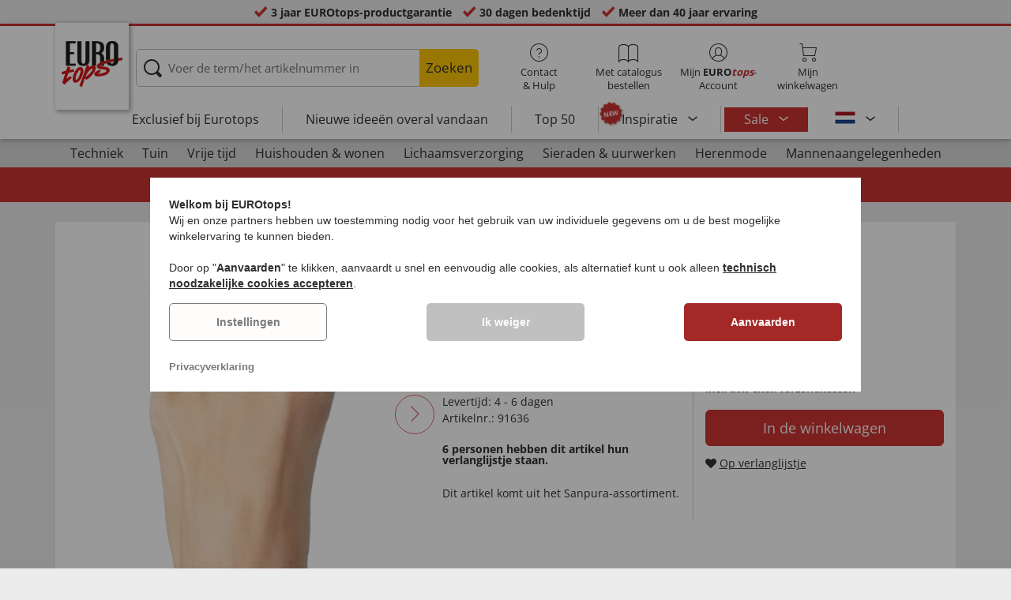

--- FILE ---
content_type: text/html; charset=UTF-8
request_url: https://www.eurotops.be/gel-buisbandage-2-delig-91636.html
body_size: 30201
content:
<!DOCTYPE html>
<html lang="nl">
<!--[if IE 9]>
<html class="is__ie9" lang="nl">
<![endif]-->
    <head>
                
                        
                            
        <script type="text/javascript">
            window.econda = {
                onReady: [],
                ready: function(f) { this.onReady.push(f); }
            };

            window.econda.ready(() => {
                foun10EcondaCookieConsent.init();
                let consentUpdateTrigger;

                window.econda.arp.PrivacyProtection.addPermissionListener((update) => {
                    foun10EcondaCookieConsent.runScripts(update.channel);

                    if (consentUpdateTrigger) {
                        clearTimeout(consentUpdateTrigger);
                    }

                    consentUpdateTrigger = setTimeout(function() {
                        window.dispatchEvent(new Event('foun10EcondaReady'));
                    }, 100);
                })

                window.dispatchEvent(new Event('foun10EcondaReady'));
            });
        </script>
        <link rel="preload" href="https://www.eurotops.be/out/eurotops_responsive/src/js/econda/cookie-consent.min.js" as="script">
        <script type="text/javascript" src="https://www.eurotops.be/out/eurotops_responsive/src/js/econda/cookie-consent.min.js"></script>
        <link rel="preload" href="https://d35ojb8dweouoy.cloudfront.net/loader/loader.js" as="script">
        <script type="text/javascript" defer="defer" src="https://d35ojb8dweouoy.cloudfront.net/loader/loader.js" client-key="00001233-b05ebf5b-9012-4d92-bc65-bc4992866004" container-id="1314" lang="nl_BE"></script>
        
                        <meta http-equiv="X-UA-Compatible" content="IE=edge"><meta name="viewport" id="Viewport" content="width=device-width, initial-scale=1, maximum-scale=5, minimum-scale=1"><meta http-equiv="Content-Type" content="text/html; charset=UTF-8"><title>Gel-buisbandage 2-delig | EUROtops.be </title><meta name="robots" content="noindex, follow"><meta name="description" content="Gel-buisbandage 2-delig - De gel-buisbandages zorgen voor optimale drukontlasting en voorkomen zo de vorming van likdoorns, eeltplekken en drukplekken. Door de geringe materiaaldikte (slechts 1 mm) ku"><meta property="og:site_name" content="https://www.eurotops.be/"><meta property="og:title" content="Gel-buisbandage 2-delig | EUROtops.be "><meta property="og:type" content="product"><meta property="og:image" content="https://www.eurotops.be/out/pictures/generated/product/1/355_355_85/pim_91636_bandage_tubulaire_gel_1.jpg"><meta property="og:url" content="https://www.eurotops.be/gel-buisbandage-2-delig-91636.html"><link rel="canonical" href="https://www.eurotops.be/gel-buisbandage-2-delig-91636.html"><link rel="shortcut icon" href="https://www.eurotops.be/out/eurotops_responsive/img/favicons/favicon.ico" type="image/x-icon"><link rel="preload" href="https://www.eurotops.be/out/eurotops_responsive/img/eurotops_logo.png" as="image"><script type="text/javascript">function oeEcondaAnalyticsOptIn() {oeEcondaAnalyticsSetCookie('emos_optout', '0', 365);}function oeEcondaAnalyticsOptOut() {oeEcondaAnalyticsSetCookie('emos_optout', '1', 365);}function oeEcondaAnalyticsSetCookie(name, value, days) {var expires = '';if (days) {var date = new Date();date.setTime(date.getTime() + (days*24*60*60*1000));expires = '; expires=' + date.toUTCString();}document.cookie = name + '=' + (value || '')  + expires + '; path=/';}function oeEcondaAnalyticsGetCookie(name) {var nameExpression = name + "=";var splitCookie = document.cookie.split(';');for(var i=0;i < splitCookie.length;i++) {var c = splitCookie[i];while (c.charAt(0)==' ') c = c.substring(1,c.length);if (c.indexOf(nameExpression) == 0) return c.substring(nameExpression.length,c.length);}return null;}window.emos3 = {stored : [],send : function(p){this.stored.push(p);}};</script><link rel="preload" href="/out/eurotops_responsive/src/fonts/glyphicons-halflings-regular.ttf" as="font" type="font/ttf" crossorigin><link rel="preload" href="/out/eurotops_responsive/src/fonts/icomoon.ttf?7ynsr9" as="font" type="font/ttf" crossorigin><link rel="preload" href="/out/eurotops_responsive/src/fonts/fontawesome-webfont.woff2?v=4.4.0" as="font" type="font/woff2" crossorigin><link rel="preload" href="/out/eurotops_responsive/src/fonts/open-sans-v29-latin-regular.woff2" as="font" type="font/woff2" crossorigin><link rel="preload" href="/out/eurotops_responsive/src/fonts/open-sans-v29-latin-600.woff2" as="font" type="font/woff2" crossorigin><link rel="preload" href="/out/eurotops_responsive/src/fonts/open-sans-v29-latin-700.woff2" as="font" type="font/woff2" crossorigin>

                <link rel="preload" href="https://www.eurotops.be/out/eurotops_responsive/src/css/libs/slick.min.css?1769419158" as="style"><link rel="stylesheet" type="text/css" href="https://www.eurotops.be/out/eurotops_responsive/src/css/libs/slick.min.css?1769419158">
<link rel="preload" href="https://www.eurotops.be/out/eurotops_responsive/src/css/styles.min.css?1769419158" as="style"><link rel="stylesheet" type="text/css" href="https://www.eurotops.be/out/eurotops_responsive/src/css/styles.min.css?1769419158">


        <!-- HTML5 shim and Respond.js IE8 support of HTML5 elements and media queries -->
        <!--[if lt IE 9]>
        <script type="text/javascript" src="https://www.eurotops.be/out/eurotops_responsive/src/js/libs/html5shiv.min.js"></script>
        <script type="text/javascript" src="https://www.eurotops.be/out/eurotops_responsive/src/js/libs/respond.min.js"></script>
        <![endif]-->

        <script type="text/javascript">
            var bestitNavigationParameterString = 'sourcecl=details&cnid=jpo2e15affd3ab18ebd498adff51bf79&listtype=list&actcontrol=oxwarticledetails';
        </script>

        <script type="text/javascript">
                                                        var $aMyConfig = {shopid: 10,langid: 2,shopurl: 'https://www.eurotops.be/',pictureurl: 'https://www.eurotops.be/out/pictures/',imageurl: 'https://www.eurotops.be/out/eurotops_responsive/img/',resourceurl: 'https://www.eurotops.be/out/eurotops_responsive/src/',cl: 'details',selflink: 'https://www.eurotops.be/index.php?lang=2&amp;force_sid=f4e19335d5331c7a0dcaf8299489427e&amp;',loggedin: 0,actcatid: 'jpo2e15affd3ab18ebd498adff51bf79',searchparam: '',pagename: 'Gel-buisbandage 2-delig',debug: 1};
</script>
<script type="text/plain" data-econdachannel="emarsys" src="/out/eurotops/src/js/emstrack.js?v=2"></script>
<script type="text/plain" data-econdachannel="emarsys">
// <!--
      emsSetEnv('www1');   
      emsTracking('143568294','eurotops.be');
// --> 
</script>


    
    <script>
        window.dataLayer = window.dataLayer || [];
        function gtag(){dataLayer.push(arguments);}

        gtag('consent', 'default', {
            'ad_storage': 'denied',
            'ad_user_data': 'denied',
            'ad_personalization': 'denied',
            'analytics_storage': 'denied',
            'functionality_storage': "denied",
            'personalization_storage': "denied",
            'security_storage': "granted",
            'wait_for_update': 1000,
        });
    </script>
    <script async src="https://www.googletagmanager.com/gtag/js?id=AW-842305824"></script>
    <script>
        window.dataLayer = window.dataLayer || [];
        function gtag(){dataLayer.push(arguments);}
        gtag('js', new Date());

        gtag('config', 'AW-842305824', {'anonymize_ip': true, 'allow_enhanced_conversions': true});
    </script>

    <script type="text/plain" data-econdachannel="ad_personalization">
        gtag('consent', 'update', {
            'ad_personalization': 'granted'
        });
    </script>
    <script type="text/plain" data-econdachannel="ad_storage">
        gtag('consent', 'update', {
            'ad_storage': 'granted'
        });
    </script
    ><script type="text/plain" data-econdachannel="ad_user_data">
        gtag('consent', 'update', {
            'ad_user_data': 'granted'
        });
    </script>
    <script type="text/plain" data-econdachannel="analytics_storage">
        gtag('consent', 'update', {
            'analytics_storage': 'granted'
        });
    </script>
    <script type="text/plain" data-econdachannel="functionality_storage">
        gtag('consent', 'update', {
            'functionality_storage': 'granted'
        });
    </script>
    <script type="text/plain" data-econdachannel="personalization_storage">
        gtag('consent', 'update', {
            'personalization_storage': 'granted'
        });
    </script>

<script type="text/javascript">
    window.addEventListener('foun10EcondaReady', function () {
        window.dataLayer = window.dataLayer || [];
        let permissions = window.econda.arp.PrivacyProtection.getPermissions();

        if (typeof permissions.channels !== 'undefined') {
            let consents = {};

            for (const property in permissions.channels) {
                consents[property] = permissions.channels[property].state === 'ALLOW';
            }

            window.dataLayer.push({
                'event': 'consentToolUpdate',
                'consents': consents
            });
        }
    }, false);
</script>
            </head>
  <!-- OXID eShop Enterprise Edition, Version 6, Shopping Cart System (c) OXID eSales AG 2003 - 2026 - https://www.oxid-esales.com -->
    <body class="nl  cl-details">
                        
                <div style="display: none;">
            <?xml version="1.0" encoding="utf-8"?>
<svg version="1.1" id="Ebene_1" xmlns="http://www.w3.org/2000/svg" xmlns:xlink="http://www.w3.org/1999/xlink" x="0px" y="0px"
	 viewBox="0 0 64 64" style="enable-background:new 0 0 64 64;" xml:space="preserve">
    <style type="text/css">
        .st0{fill: #009ebc;}
    </style>
    <symbol id="shoppingBag">
        <path class="st0" d="M55.8,11.8c-0.1-1.4-1-1.7-1-1.7s-4.6,0-10.9-0.1c0.1-2.4,0.3-7.6-1.1-8.7c-1.8-1.4-15.6-1.8-17.7-0.4
            c-1.8,1.3-1.8,6.9-1.8,9c-6.2,0-10.7,0-11.2,0L10.2,10c0,0-0.6,0.1-0.6,0.8C9.6,11.5,6.1,64,6.1,64l51.8-3.5
            C57.9,60.5,55.8,12.9,55.8,11.8z M27.9,10L28,4.1l11.6,0.1v5.9C35.9,10,31.6,10,27.9,10z"/>
        <text class="shopping-bag-text" x="32" y="43" stroke="none" fill="#FFFFFF" style="font-size: 225%; text-anchor: middle;">0</text>
    </symbol>
    <symbol id="shoppingBagMini">
        <polygon class="shopping-bag-stroke" fill="none" stroke="currentColor" stroke-width="2" stroke-miterlimit="10" points="44,18 54,18 54,63 10,63 10,18 20,18 "/>
        <path class="shopping-bag-stroke" fill="none" stroke="currentColor" stroke-width="2" stroke-miterlimit="10" d="M22,24V11c0-5.523,4.477-10,10-10s10,4.477,10,10v13"/>
        <text class="shopping-bag-text" x="32" y="43" stroke="currentColor" fill="#FFFFFF" stroke-width="2" style="font-size: 225%; text-anchor: middle;">0</text>
    </symbol>
</svg>        </div>

        <div class="fullwidth-container">
            <div class="main-row">
                                        
    
        

    
<div class="usp-bar">
    <ul>
                    <li>
                <span><i class="icon--icomoon-check"></i></span>
                
                                                        <a href="https://www.eurotops.be/nl/Vaak-gestelde-vragen-FAQ/?force_sid=f4e19335d5331c7a0dcaf8299489427e">3 jaar EUROtops-productgarantie</a>
                
                
            </li>
                            <li>
                <span><i class="icon--icomoon-check"></i></span> 30 dagen bedenktijd
            </li>
                                    <li>
                <span><i class="icon--icomoon-check"></i></span> Meer dan 40 jaar ervaring
            </li>
            </ul>
</div>
    <div id="sticky-header" class="sticky-header ">
        <header id="header" class="header ">
            <div class="container">
                <div class="row">
                    <div class="col-xs-12">
                        <div class="top-header">
                            <div class="reachtech">
            <a href="https://www.eurotops.be/nl/?force_sid=f4e19335d5331c7a0dcaf8299489427e" title="">
            <img width="100" height="76" src="https://www.eurotops.be/out/eurotops_responsive/img/eurotops_logo.png" alt="EUROtops.be | Uw postorderbedrijf voor meer dan 40 jaar!">
        </a>
    </div>
<a href="#" class="toggleStickyMenu">
    <span><i class="glyphicon glyphicon-menu-hamburger"></i></span><br>MENU
</a>
                                                                                                                        
                                                                                                <div class="search">
        
            <form class="form" role="form" action="https://www.eurotops.be/index.php?lang=2&amp;force_sid=f4e19335d5331c7a0dcaf8299489427e&amp;" method="get" name="search">
                <input type="hidden" name="stoken" value="FFAD6A52" /><input type="hidden" name="force_sid" value="f4e19335d5331c7a0dcaf8299489427e" />
<input type="hidden" name="lang" value="2" />
                <input type="hidden" name="cl" value="search">
                <input class="click" type="text" id="searchparamUnderlay" autocomplete="off" tabindex="-1" aria-hidden="true" aria-label="Voer de term/het artikelnummer in">
<input class="click" style="position:relative;" type="text" id="searchParam" name="searchparam" value="" placeholder="Voer de term/het artikelnummer in" aria-label="Voer de term/het artikelnummer in" data-placeholder-xs="Zoekbegrip/artikelnr." autocomplete="off">
                <button type="submit" class="button" title="Zoeken">
                    Zoeken
                </button>
            </form>
        

    <div id="suggestLayer"></div>
    </div>
                            
                                                            <div class="selection headericons">
                                    <ul>
                                        <li class="headericons--contact">
                                            <a href="#" class="toggleSubMenu--js"><span><i class="icon--icomoon-kontakt"></i></span>Contact<br>&amp; Hulp</a>
                                            <div class="kontakt-main service subMenuTarget--js">
                                        <span class="kontakt">
                                            <a href="https://www.eurotops.be/nl/contact/?force_sid=f4e19335d5331c7a0dcaf8299489427e" title="contact"><span><i class="icon--icomoon-kontakt"></i></span>Contact &amp; <br> Hulp</a>
                                        </span>
                                                
<ul>
            <li>
            <a href="https://www.eurotops.be/nl/Hotlines/?force_sid=f4e19335d5331c7a0dcaf8299489427e&amp;plain=true" rel="nofollow" class="js__modal" data-fancybox-css="eurotops hotline">Bestelhotline</a>
        </li>
        <li></li>
                <li>
        <a href="https://www.eurotops.be/nl/contact/?force_sid=f4e19335d5331c7a0dcaf8299489427e">Bericht sturen</a>
    </li>
    <li></li>
</ul>
<ul>
            <li>
            <a href="https://www.eurotops.be/index.php?lang=2&amp;force_sid=f4e19335d5331c7a0dcaf8299489427e&amp;cl=nxscatalogordercatalogorder">Catalogus aanvragen</a>
        </li>
        <li></li>
    
    
    <li>
        <a href="https://www.eurotops.be/nl/newsletter/?force_sid=f4e19335d5331c7a0dcaf8299489427e">Inschrijven op nieuwsbrief</a>
    </li>
    <li></li>
</ul>
<ul>
            <li>
            <a href="https://www.eurotops.be/nl/Vaak-gestelde-vragen-FAQ/?force_sid=f4e19335d5331c7a0dcaf8299489427e">Vaak gestelde vragen - FAQ</a>
        </li>
        </ul>                                            </div>
                                        </li>
                                                                                    <li class="headericons--direct-order">
                                                <a href="https://www.eurotops.be/index.php?lang=2&amp;force_sid=f4e19335d5331c7a0dcaf8299489427e&amp;cl=nxsDirectOrderDirectOrder">
                                                    <span><i class="icon--icomoon-katalog"></i></span>Met catalogus bestellen
                                                </a>
                                            </li>
                                                                                <li class="headericons--account">
                                            <a href="#" class="account--action toggleSubMenu--js">
                                        <span class="account-icon">
                                            <i class="icon--icomoon-konto"></i>


                                                                                    </span>

                                                <span class="account--text">Mijn <b>EURO<i class="eurotops-highlight">tops</i></b>-</span>
                                                <span class="account--text">Account</span>
                                            </a>
                                            
                                                                                                                                                                                                                                                    <div class="kontakt-main Konto subMenuTarget--js">
    <span class="kontakt kontakt-block">
        <a href="#"  class="account-icon">
            <i class="icon--icomoon-konto"></i>
                    </a>
        Mijn <b>EURO<i class="eurotops-highlight">tops</i></b>-<br>Account
    </span>
    <a href="https://www.eurotops.be/index.php?lang=2&amp;force_sid=f4e19335d5331c7a0dcaf8299489427e&amp;cl=account" class="btn btn-secondary btn-lg">
                    Aanmelden
            </a>

    <ul class="header-account">
                    <li class="bold">
                <a href="https://www.eurotops.be/index.php?lang=2&amp;force_sid=f4e19335d5331c7a0dcaf8299489427e&amp;cl=register">NU REGISTREREN</a>
            </li>
                <li class="header-account__wishlist">
            <a href="https://www.eurotops.be/index.php?lang=2&amp;force_sid=f4e19335d5331c7a0dcaf8299489427e&amp;cl=account">Naar verlanglijstje (<span class="header-account__wishlist-count wishlist-count">0</span>)</a>
        </li>
    </ul>

    </div>

                                            
                                        </li>
                                                                                    <li class="headericons--basket">
                                                
                                                                                                                                                                                                                                                                        <a href="https://www.eurotops.be/index.php?lang=2&amp;force_sid=f4e19335d5331c7a0dcaf8299489427e&amp;cl=basket" class="headericons--basket-icon">
    <span class="cart-block">
        <i class="icon--icomoon-warenkorb"></i>
        
    </span>Mijn<br>winkelwagen
</a>
<div class="kontakt-main Warenkorb subMenuTarget--js headericons--basket-flyout">
    


            
                    <div class="Artikel">
                <span><strong>0 artikel</strong> in winkelwagen <a href="#"><i class="icon--icomoon-warenkorb"></i></a></span>
            </div>
            <div class="tobasket">
                <a href="https://www.eurotops.be/index.php?lang=2&amp;force_sid=f4e19335d5331c7a0dcaf8299489427e&amp;cl=basket" class="btn btn-primary---ghost btn-lg">naar winkelwagen</a>
            </div>
            <div class="to-checkout">
                <a href="https://www.eurotops.be/index.php?lang=2&amp;force_sid=f4e19335d5331c7a0dcaf8299489427e&amp;cl=user" class="btn btn-primary btn-lg">
                    Kassa
                </a>
            </div>

                            
                    <div class="alert alert-info">Uw winkelwagen is leeg</div>
                
                        






</div>
                                                
                                            </li>
                                                                            </ul>
                                </div>
                                                    </div>

                        <!--top-header-->

                        
                            
                                <div class="menu-bar menu-bar--js">
            <div class="menu menu--js">
                <a href="#">
                    <span>MENU</span>
                    <i class="icon--icomoon-arrow-down"></i>
                </a>
            </div>
            <ul class="menu--list">
                <li class="list--entry" onclick="window.emos3.send({'type': 'event', 'marker': 'Top3/Exclusive'});">
                    <a href="https://www.eurotops.be/nl/exclusief-bij-eurotops/?force_sid=f4e19335d5331c7a0dcaf8299489427e" class="">
                        Exclusief bij Eurotops
                    </a>
                </li>
                <li class="list--entry" onclick="window.emos3.send({'type': 'event', 'marker': 'Top3/Neuheiten'});">
                    <a href="https://www.eurotops.be/nl/nieuwe-ideeen-overal-vandaan/?force_sid=f4e19335d5331c7a0dcaf8299489427e" class="">
                        Nieuwe ideeën overal vandaan                    </a>
                </li>
                <li class="list--entry" onclick="window.emos3.send({'type': 'event', 'marker': 'Top3/Top50'});">
                    <a href="https://www.eurotops.be/nl/top50/?force_sid=f4e19335d5331c7a0dcaf8299489427e" class="">
                        Top 50
                    </a>
                </li>

                                                                                                                                                                                                                                                                                                                                                                                                                                                                                                                                                                                                                                                                                                                                                                                                                                                                                                                                                                                                                                                                                                                                                                                                                                                                                                                                                                                                                                                                                                                                                                                                                                                                                        
                                    <li class="list--entry categories sub-menu-wrap has-sub-menu--js" onclick="window.emos3.send({'type': 'event', 'marker': 'Top3/Inspirationen'});">
                        <div class="star-badge"><span>NEW</span></div>

                        <a href="https://www.eurotops.be/nl/inspiratie/?force_sid=f4e19335d5331c7a0dcaf8299489427e"
                           class=""
                        >
                            Inspiratie
                        </a>
                        <ul class="menu--list category--level1 sub-menu sub-menu--js">
                            
                                                                                                                                        <li class="list--entry">
                                            <a href="https://www.eurotops.be/nl/inspiratie/mooie-thuis/?force_sid=f4e19335d5331c7a0dcaf8299489427e"
                                               class=""
                                            >
                                                <i class="category--icon category--5ba96cfc6e030e4f6595926b8a8a1690"></i>
                                                <span>Mooie thuis</span>
                                            </a>
                                        </li>
                                                                                                                                                <li class="list--entry">
                                            <a href="https://www.eurotops.be/nl/inspiratie/keukenfavorieten/?force_sid=f4e19335d5331c7a0dcaf8299489427e"
                                               class=""
                                            >
                                                <i class="category--icon category--74e20aad1975a610985e1691cf241fc0"></i>
                                                <span>Keukenfavorieten</span>
                                            </a>
                                        </li>
                                                                                                                                                <li class="list--entry">
                                            <a href="https://www.eurotops.be/nl/inspiratie/huishoudhulpjes/?force_sid=f4e19335d5331c7a0dcaf8299489427e"
                                               class=""
                                            >
                                                <i class="category--icon category--643ff862ddd3836f6780260bbf1fa049"></i>
                                                <span>Huishoudhulpjes</span>
                                            </a>
                                        </li>
                                                                                                                                                <li class="list--entry">
                                            <a href="https://www.eurotops.be/nl/inspiratie/mooie-tuin/?force_sid=f4e19335d5331c7a0dcaf8299489427e"
                                               class=""
                                            >
                                                <i class="category--icon category--d935041647fd9a058d3eb36a46a30f08"></i>
                                                <span>Mooie tuin</span>
                                            </a>
                                        </li>
                                                                                                                                                <li class="list--entry">
                                            <a href="https://www.eurotops.be/nl/inspiratie/modetrends/?force_sid=f4e19335d5331c7a0dcaf8299489427e"
                                               class=""
                                            >
                                                <i class="category--icon category--1d4b68dac957b699d160ba7c70277c83"></i>
                                                <span>Modetrends</span>
                                            </a>
                                        </li>
                                                                                                                                                <li class="list--entry">
                                            <a href="https://www.eurotops.be/nl/inspiratie/welzijn/?force_sid=f4e19335d5331c7a0dcaf8299489427e"
                                               class=""
                                            >
                                                <i class="category--icon category--535ac1ec24b93cb1ab54d7c167bc59eb"></i>
                                                <span>Welzijn</span>
                                            </a>
                                        </li>
                                                                                                                                                <li class="list--entry">
                                            <a href="https://www.eurotops.be/nl/inspiratie/kerst/?force_sid=f4e19335d5331c7a0dcaf8299489427e"
                                               class=""
                                            >
                                                <i class="category--icon category--02aa359e89762c50a46167f62bc0221d"></i>
                                                <span>Kerst</span>
                                            </a>
                                        </li>
                                                                                                
                        </ul>
                    </li>
                
                
                                    <li class="list--entry list--highlighted-entry categories sub-menu-wrap has-sub-menu--js hidden-xs no-border">
                        <a href="https://www.eurotops.be/nl/aanbiedingen/?force_sid=f4e19335d5331c7a0dcaf8299489427e"
                           class="category--sale "
                           onclick="window.emos3.send({'type': 'event', 'marker': 'Angebote/Angebote'});"
                        >
                            Sale
                        </a>
                        <ul class="menu--list category--level1 sub-menu sub-menu--js">
                            
                                                                                                                                        
                                                                                    <li class="list--entry">
                                                <a href="https://www.eurotops.be/nl/aanbiedingen-kleding/?force_sid=f4e19335d5331c7a0dcaf8299489427e"
                                                   class=""
                                                   onclick="window.emos3.send({'type': 'event', 'marker': 'Angebote/Aanbiedingen---kleding'});"
                                                >
                                                    <i class="category--icon category--70300"></i>
                                                    <span>Aanbiedingen - kleding</span>
                                                </a>
                                            </li>
                                                                                                                                                                                        
                                                                                    <li class="list--entry">
                                                <a href="https://www.eurotops.be/nl/aanbiedingen-nieuwe-artikelen/?force_sid=f4e19335d5331c7a0dcaf8299489427e"
                                                   class=""
                                                   onclick="window.emos3.send({'type': 'event', 'marker': 'Angebote/Aanbiedingen-nieuwe-artikelen'});"
                                                >
                                                    <i class="category--icon category--ag5af39654b3fdc8933c0c8edc467414"></i>
                                                    <span>Aanbiedingen nieuwe artikelen</span>
                                                </a>
                                            </li>
                                                                                                                                                                                        
                                                                                    <li class="list--entry">
                                                <a href="https://www.eurotops.be/nl/producten-onder-10-euro/?force_sid=f4e19335d5331c7a0dcaf8299489427e"
                                                   class=""
                                                   onclick="window.emos3.send({'type': 'event', 'marker': 'Angebote/Producten-onder-10-Euro'});"
                                                >
                                                    <i class="category--icon category--hol697b6b47c952252310aa5e4681163"></i>
                                                    <span>Producten onder 10 Euro</span>
                                                </a>
                                            </li>
                                                                                                                                                                                        
                                                                                    <li class="list--entry">
                                                <a href="https://www.eurotops.be/nl/opruiming/?force_sid=f4e19335d5331c7a0dcaf8299489427e"
                                                   class=""
                                                   onclick="window.emos3.send({'type': 'event', 'marker': 'Angebote/Opruiming'});"
                                                >
                                                    <i class="category--icon category--3aa696717fcfa7f346832888e54421ea"></i>
                                                    <span>Opruiming</span>
                                                </a>
                                            </li>
                                                                                                                                        
                        </ul>
                    </li>
                
                                                
                
                <li class="list--entry categories categories--main sub-menu-wrap has-sub-menu--js">
                                        
                    <a href="#" class="">Categorieën</a>
                    <ul class="menu--list category--level1 sub-menu sub-menu--js" style="display: block;">
                                                
                                                                                                                                                                                                                            <li class="list--entry has-sub-menu--js">
                                        <a href="https://www.eurotops.be/nl/techniek-eurotops/?force_sid=f4e19335d5331c7a0dcaf8299489427e" class="">
                                            <i class="category--icon category--60000"></i>

                                            <span>Techniek</span>
                                        </a>

                                                                                    <ul class="category--level2 sub-menu sub-menu--js" style="">
                                                                                            
                                                                                                            <li class="list--entry">
                                                            <a href="https://www.eurotops.be/nl/licht-verlichting/?force_sid=f4e19335d5331c7a0dcaf8299489427e" class="">
                                                                Licht &amp; verlichting
                                                            </a>
                                                        </li>
                                                                                                    
                                                                                            
                                                                                                            <li class="list--entry">
                                                            <a href="https://www.eurotops.be/nl/kleine-elektrische-apparaten/?force_sid=f4e19335d5331c7a0dcaf8299489427e" class="">
                                                                Kleine elektrische apparaten
                                                            </a>
                                                        </li>
                                                                                                    
                                                                                            
                                                                                                            <li class="list--entry">
                                                            <a href="https://www.eurotops.be/nl/audio-video/?force_sid=f4e19335d5331c7a0dcaf8299489427e" class="">
                                                                Audio &amp; video
                                                            </a>
                                                        </li>
                                                                                                    
                                                                                            
                                                                                                            <li class="list--entry">
                                                            <a href="https://www.eurotops.be/nl/gadgets/?force_sid=f4e19335d5331c7a0dcaf8299489427e" class="">
                                                                Gadgets
                                                            </a>
                                                        </li>
                                                                                                    
                                                                                            
                                                                                                            <li class="list--entry">
                                                            <a href="https://www.eurotops.be/nl/huisbeveiliging/?force_sid=f4e19335d5331c7a0dcaf8299489427e" class="">
                                                                Huisbeveiliging
                                                            </a>
                                                        </li>
                                                                                                    
                                                                                            
                                                                                                            <li class="list--entry">
                                                            <a href="https://www.eurotops.be/nl/scheerapparaat/?force_sid=f4e19335d5331c7a0dcaf8299489427e" class="">
                                                                Scheerapparaat
                                                            </a>
                                                        </li>
                                                                                                    
                                                                                        </ul>
                                                                            </li>
                                                                                                                                                                <li class="list--entry has-sub-menu--js">
                                        <a href="https://www.eurotops.be/nl/tuin/?force_sid=f4e19335d5331c7a0dcaf8299489427e" class="">
                                            <i class="category--icon category--60300"><img src="https://www.eurotops.be/out/pictures/generated/category/icon/63_63_85/kategorie-garten-werkzeug_1_.png" alt="Tuin"></i>

                                            <span>Tuin</span>
                                        </a>

                                                                                    <ul class="category--level2 sub-menu sub-menu--js" style="">
                                                                                            
                                                                                                            <li class="list--entry">
                                                            <a href="https://www.eurotops.be/nl/tuinonderhoud/?force_sid=f4e19335d5331c7a0dcaf8299489427e" class="">
                                                                Tuinonderhoud
                                                            </a>
                                                        </li>
                                                                                                    
                                                                                            
                                                                                                            <li class="list--entry">
                                                            <a href="https://www.eurotops.be/nl/werkplaats/?force_sid=f4e19335d5331c7a0dcaf8299489427e" class="">
                                                                Werkplaats
                                                            </a>
                                                        </li>
                                                                                                    
                                                                                            
                                                                                                            <li class="list--entry">
                                                            <a href="https://www.eurotops.be/nl/tuinmeubelen-accessoires/?force_sid=f4e19335d5331c7a0dcaf8299489427e" class="">
                                                                Tuinmeubelen &amp; accessoires
                                                            </a>
                                                        </li>
                                                                                                    
                                                                                            
                                                                                                            <li class="list--entry">
                                                            <a href="https://www.eurotops.be/nl/gereedschap-eurotops/?force_sid=f4e19335d5331c7a0dcaf8299489427e" class="">
                                                                Gereedschap
                                                            </a>
                                                        </li>
                                                                                                    
                                                                                            
                                                                                                            <li class="list--entry">
                                                            <a href="https://www.eurotops.be/nl/barbecue-n/?force_sid=f4e19335d5331c7a0dcaf8299489427e" class="">
                                                                Barbecueën
                                                            </a>
                                                        </li>
                                                                                                    
                                                                                            
                                                                                                            <li class="list--entry">
                                                            <a href="https://www.eurotops.be/nl/autoaccessoires/?force_sid=f4e19335d5331c7a0dcaf8299489427e" class="">
                                                                Autoaccessoires
                                                            </a>
                                                        </li>
                                                                                                    
                                                                                        </ul>
                                                                            </li>
                                                                                                                                                                <li class="list--entry has-sub-menu--js">
                                        <a href="https://www.eurotops.be/nl/vrije-tijd/?force_sid=f4e19335d5331c7a0dcaf8299489427e" class="">
                                            <i class="category--icon category--uoo6507abd5e9f6d06828cf53b7e784f"><img src="https://www.eurotops.be/out/pictures/generated/category/icon/63_63_85/kategorie-freizeit.png" alt="Vrije tijd"></i>

                                            <span>Vrije tijd</span>
                                        </a>

                                                                                    <ul class="category--level2 sub-menu sub-menu--js" style="">
                                                                                            
                                                                                                            <li class="list--entry">
                                                            <a href="https://www.eurotops.be/nl/plezier-en-spelletjes/?force_sid=f4e19335d5331c7a0dcaf8299489427e" class="">
                                                                Plezier en spelletjes
                                                            </a>
                                                        </li>
                                                                                                    
                                                                                            
                                                                                                            <li class="list--entry">
                                                            <a href="https://www.eurotops.be/nl/buiten/?force_sid=f4e19335d5331c7a0dcaf8299489427e" class="">
                                                                Buiten
                                                            </a>
                                                        </li>
                                                                                                    
                                                                                            
                                                                                                            <li class="list--entry">
                                                            <a href="https://www.eurotops.be/nl/sportartikelen/?force_sid=f4e19335d5331c7a0dcaf8299489427e" class="">
                                                                Sportartikelen
                                                            </a>
                                                        </li>
                                                                                                    
                                                                                            
                                                                                                            <li class="list--entry">
                                                            <a href="https://www.eurotops.be/nl/modelauto-s/?force_sid=f4e19335d5331c7a0dcaf8299489427e" class="">
                                                                Modelauto&#039;s
                                                            </a>
                                                        </li>
                                                                                                    
                                                                                            
                                                                                                            <li class="list--entry">
                                                            <a href="https://www.eurotops.be/nl/reizen/?force_sid=f4e19335d5331c7a0dcaf8299489427e" class="">
                                                                Reizen
                                                            </a>
                                                        </li>
                                                                                                    
                                                                                            
                                                                                                            <li class="list--entry">
                                                            <a href="https://www.eurotops.be/nl/collector-s-items/?force_sid=f4e19335d5331c7a0dcaf8299489427e" class="">
                                                                Collector&#039;s items
                                                            </a>
                                                        </li>
                                                                                                    
                                                                                            
                                                                                                            <li class="list--entry">
                                                            <a href="https://www.eurotops.be/nl/mes/?force_sid=f4e19335d5331c7a0dcaf8299489427e" class="">
                                                                Mes
                                                            </a>
                                                        </li>
                                                                                                    
                                                                                        </ul>
                                                                            </li>
                                                                                                                                                                <li class="list--entry has-sub-menu--js">
                                        <a href="https://www.eurotops.be/nl/huishouden-wonen/?force_sid=f4e19335d5331c7a0dcaf8299489427e" class="">
                                            <i class="category--icon category--50000"></i>

                                            <span>Huishouden &amp; wonen</span>
                                        </a>

                                                                                    <ul class="category--level2 sub-menu sub-menu--js" style="">
                                                                                            
                                                                                                            <li class="list--entry">
                                                            <a href="https://www.eurotops.be/nl/hulpmiddelen/?force_sid=f4e19335d5331c7a0dcaf8299489427e" class="">
                                                                Hulpmiddelen
                                                            </a>
                                                        </li>
                                                                                                    
                                                                                            
                                                                                                            <li class="list--entry">
                                                            <a href="https://www.eurotops.be/nl/keuken/?force_sid=f4e19335d5331c7a0dcaf8299489427e" class="">
                                                                Keuken
                                                            </a>
                                                        </li>
                                                                                                    
                                                                                            
                                                                                                            <li class="list--entry">
                                                            <a href="https://www.eurotops.be/nl/versiering-en-idee-n/?force_sid=f4e19335d5331c7a0dcaf8299489427e" class="">
                                                                Versiering en ideeën
                                                            </a>
                                                        </li>
                                                                                                    
                                                                                            
                                                                                                            <li class="list--entry">
                                                            <a href="https://www.eurotops.be/nl/netheid/?force_sid=f4e19335d5331c7a0dcaf8299489427e" class="">
                                                                Netheid
                                                            </a>
                                                        </li>
                                                                                                    
                                                                                            
                                                                                                            <li class="list--entry">
                                                            <a href="https://www.eurotops.be/nl/woning/?force_sid=f4e19335d5331c7a0dcaf8299489427e" class="">
                                                                Woning
                                                            </a>
                                                        </li>
                                                                                                    
                                                                                            
                                                                                                            <li class="list--entry">
                                                            <a href="https://www.eurotops.be/nl/badkamer/?force_sid=f4e19335d5331c7a0dcaf8299489427e" class="">
                                                                Badkamer
                                                            </a>
                                                        </li>
                                                                                                    
                                                                                            
                                                                                                            <li class="list--entry">
                                                            <a href="https://www.eurotops.be/nl/ventilatoren-airco-s/?force_sid=f4e19335d5331c7a0dcaf8299489427e" class="">
                                                                Ventilatoren &amp; airco&#039;s
                                                            </a>
                                                        </li>
                                                                                                    
                                                                                            
                                                                                                            <li class="list--entry">
                                                            <a href="https://www.eurotops.be/nl/textielen-voor-thuis/?force_sid=f4e19335d5331c7a0dcaf8299489427e" class="">
                                                                Textielen voor thuis
                                                            </a>
                                                        </li>
                                                                                                    
                                                                                        </ul>
                                                                            </li>
                                                                                                                                                                <li class="list--entry has-sub-menu--js">
                                        <a href="https://www.eurotops.be/nl/lichaamsverzorging/?force_sid=f4e19335d5331c7a0dcaf8299489427e" class="">
                                            <i class="category--icon category--50302"><img src="https://www.eurotops.be/out/pictures/generated/category/icon/63_63_85/kategorie-health-heart.png" alt="Lichaamsverzorging"></i>

                                            <span>Lichaamsverzorging</span>
                                        </a>

                                                                                    <ul class="category--level2 sub-menu sub-menu--js" style="">
                                                                                            
                                                                                                            <li class="list--entry">
                                                            <a href="https://www.eurotops.be/nl/brillen/?force_sid=f4e19335d5331c7a0dcaf8299489427e" class="">
                                                                Brillen
                                                            </a>
                                                        </li>
                                                                                                    
                                                                                            
                                                                                                            <li class="list--entry">
                                                            <a href="https://www.eurotops.be/nl/gezondheid/?force_sid=f4e19335d5331c7a0dcaf8299489427e" class="">
                                                                Gezondheid
                                                            </a>
                                                        </li>
                                                                                                    
                                                                                            
                                                                                                            <li class="list--entry">
                                                            <a href="https://www.eurotops.be/nl/lichaamsverzorging-eurotops/?force_sid=f4e19335d5331c7a0dcaf8299489427e" class="">
                                                                Lichaamsverzorging
                                                            </a>
                                                        </li>
                                                                                                    
                                                                                            
                                                                                                            <li class="list--entry">
                                                            <a href="https://www.eurotops.be/nl/parfum-cosmetica/?force_sid=f4e19335d5331c7a0dcaf8299489427e" class="">
                                                                Parfum &amp; cosmetica
                                                            </a>
                                                        </li>
                                                                                                    
                                                                                            
                                                                                                            <li class="list--entry">
                                                            <a href="https://www.eurotops.be/nl/wellness-massage/?force_sid=f4e19335d5331c7a0dcaf8299489427e" class="">
                                                                Wellness &amp; massage
                                                            </a>
                                                        </li>
                                                                                                    
                                                                                            
                                                                                                            <li class="list--entry">
                                                            <a href="https://www.eurotops.be/nl/erotiek/?force_sid=f4e19335d5331c7a0dcaf8299489427e" class="">
                                                                Erotiek
                                                            </a>
                                                        </li>
                                                                                                    
                                                                                        </ul>
                                                                            </li>
                                                                                                                                                                <li class="list--entry has-sub-menu--js">
                                        <a href="https://www.eurotops.be/nl/sieraden-uurwerken/?force_sid=f4e19335d5331c7a0dcaf8299489427e" class="">
                                            <i class="category--icon category--40000"></i>

                                            <span>Sieraden &amp; uurwerken</span>
                                        </a>

                                                                                    <ul class="category--level2 sub-menu sub-menu--js" style="">
                                                                                            
                                                                                                            <li class="list--entry">
                                                            <a href="https://www.eurotops.be/nl/horloges/?force_sid=f4e19335d5331c7a0dcaf8299489427e" class="">
                                                                Horloges
                                                            </a>
                                                        </li>
                                                                                                    
                                                                                            
                                                                                                            <li class="list--entry">
                                                            <a href="https://www.eurotops.be/nl/herensieraden/?force_sid=f4e19335d5331c7a0dcaf8299489427e" class="">
                                                                Herensieraden
                                                            </a>
                                                        </li>
                                                                                                    
                                                                                            
                                                                                                            <li class="list--entry">
                                                            <a href="https://www.eurotops.be/nl/damessieraden/?force_sid=f4e19335d5331c7a0dcaf8299489427e" class="">
                                                                Damessieraden
                                                            </a>
                                                        </li>
                                                                                                    
                                                                                            
                                                                                                    
                                                                                        </ul>
                                                                            </li>
                                                                                                                                                                <li class="list--entry has-sub-menu--js">
                                        <a href="https://www.eurotops.be/nl/herenmode/?force_sid=f4e19335d5331c7a0dcaf8299489427e" class="">
                                            <i class="category--icon category--10000"></i>

                                            <span>Herenmode</span>
                                        </a>

                                                                                    <ul class="category--level2 sub-menu sub-menu--js" style="">
                                                                                            
                                                                                                            <li class="list--entry">
                                                            <a href="https://www.eurotops.be/nl/herenschoenen/?force_sid=f4e19335d5331c7a0dcaf8299489427e" class="">
                                                                Herenschoenen
                                                            </a>
                                                        </li>
                                                                                                    
                                                                                            
                                                                                                            <li class="list--entry">
                                                            <a href="https://www.eurotops.be/nl/sport-vrije-tijd/?force_sid=f4e19335d5331c7a0dcaf8299489427e" class="">
                                                                Sport &amp; vrije tijd
                                                            </a>
                                                        </li>
                                                                                                    
                                                                                            
                                                                                                            <li class="list--entry">
                                                            <a href="https://www.eurotops.be/nl/broeken/?force_sid=f4e19335d5331c7a0dcaf8299489427e" class="">
                                                                Broeken
                                                            </a>
                                                        </li>
                                                                                                    
                                                                                            
                                                                                                            <li class="list--entry">
                                                            <a href="https://www.eurotops.be/nl/hemden/?force_sid=f4e19335d5331c7a0dcaf8299489427e" class="">
                                                                Hemden
                                                            </a>
                                                        </li>
                                                                                                    
                                                                                            
                                                                                                            <li class="list--entry">
                                                            <a href="https://www.eurotops.be/nl/shirts-polo-s/?force_sid=f4e19335d5331c7a0dcaf8299489427e" class="">
                                                                Shirts &amp; polo&#039;s
                                                            </a>
                                                        </li>
                                                                                                    
                                                                                            
                                                                                                            <li class="list--entry">
                                                            <a href="https://www.eurotops.be/nl/gilets/?force_sid=f4e19335d5331c7a0dcaf8299489427e" class="">
                                                                Gilets
                                                            </a>
                                                        </li>
                                                                                                    
                                                                                            
                                                                                                            <li class="list--entry">
                                                            <a href="https://www.eurotops.be/nl/accessoires-eurotops/?force_sid=f4e19335d5331c7a0dcaf8299489427e" class="">
                                                                Accessoires
                                                            </a>
                                                        </li>
                                                                                                    
                                                                                            
                                                                                                            <li class="list--entry">
                                                            <a href="https://www.eurotops.be/nl/jassen-mantels/?force_sid=f4e19335d5331c7a0dcaf8299489427e" class="">
                                                                Jassen &amp; mantels
                                                            </a>
                                                        </li>
                                                                                                    
                                                                                            
                                                                                                            <li class="list--entry">
                                                            <a href="https://www.eurotops.be/nl/nachtkleding-ondermode/?force_sid=f4e19335d5331c7a0dcaf8299489427e" class="">
                                                                Nachtkleding &amp; ondermode
                                                            </a>
                                                        </li>
                                                                                                    
                                                                                            
                                                                                                            <li class="list--entry">
                                                            <a href="https://www.eurotops.be/nl/mutsen-hoeden/?force_sid=f4e19335d5331c7a0dcaf8299489427e" class="">
                                                                Mutsen &amp; hoeden
                                                            </a>
                                                        </li>
                                                                                                    
                                                                                            
                                                                                                            <li class="list--entry">
                                                            <a href="https://www.eurotops.be/nl/sokken-kousen/?force_sid=f4e19335d5331c7a0dcaf8299489427e" class="">
                                                                Sokken &amp; kousen
                                                            </a>
                                                        </li>
                                                                                                    
                                                                                            
                                                                                                            <li class="list--entry">
                                                            <a href="https://www.eurotops.be/nl/truien-vesten/?force_sid=f4e19335d5331c7a0dcaf8299489427e" class="">
                                                                Truien &amp; vesten
                                                            </a>
                                                        </li>
                                                                                                    
                                                                                            
                                                                                                            <li class="list--entry">
                                                            <a href="https://www.eurotops.be/nl/dassen-sjaals/?force_sid=f4e19335d5331c7a0dcaf8299489427e" class="">
                                                                Dassen &amp; sjaals
                                                            </a>
                                                        </li>
                                                                                                    
                                                                                            
                                                                                                            <li class="list--entry">
                                                            <a href="https://www.eurotops.be/nl/lederwaren/?force_sid=f4e19335d5331c7a0dcaf8299489427e" class="">
                                                                Lederwaren
                                                            </a>
                                                        </li>
                                                                                                    
                                                                                        </ul>
                                                                            </li>
                                                                                                                                                                                                                                                            <li class="list--entry has-sub-menu--js">
                                        <a href="https://www.eurotops.be/nl/mannenaangelegenheden/?force_sid=f4e19335d5331c7a0dcaf8299489427e" class="">
                                            <i class="category--icon category--ttad8b253e0abe5e72e7dbbaf5bca929"></i>

                                            <span>Mannenaangelegenheden</span>
                                        </a>

                                                                                    <ul class="category--level2 sub-menu sub-menu--js" style="">
                                                                                            
                                                                                                            <li class="list--entry">
                                                            <a href="https://www.eurotops.be/nl/gun-uzelf-eens-iets/?force_sid=f4e19335d5331c7a0dcaf8299489427e" class="">
                                                                Gun uzelf eens iets
                                                            </a>
                                                        </li>
                                                                                                    
                                                                                            
                                                                                                            <li class="list--entry">
                                                            <a href="https://www.eurotops.be/nl/voor-de-doe-het-zelver/?force_sid=f4e19335d5331c7a0dcaf8299489427e" class="">
                                                                Voor de doe-het-zelver
                                                            </a>
                                                        </li>
                                                                                                    
                                                                                            
                                                                                                            <li class="list--entry">
                                                            <a href="https://www.eurotops.be/nl/wanneer-is-de-man-een-man/?force_sid=f4e19335d5331c7a0dcaf8299489427e" class="">
                                                                Wanneer is de man een man?
                                                            </a>
                                                        </li>
                                                                                                    
                                                                                        </ul>
                                                                            </li>
                                                                                                                                                                                                                                                                                                                                                                                                                                                                                                                                                                                                                                                                                                                                                                                                                                                                                                                                                                                                                    
                            <li class="list--entry has-sub-menu--js visible-xs">
                                <a href="https://www.eurotops.be/nl/aanbiedingen/?force_sid=f4e19335d5331c7a0dcaf8299489427e"
                                   class="category--sale "
                                   onclick="window.emos3.send({'type': 'event', 'marker': 'Angebote/Angebote'});"
                                >
                                    Sale
                                </a>

                                <ul class="category--level2 sub-menu sub-menu--js" style="">
                                                                                                                                                
                                                                                    <li class="list--entry">
                                                <a href="https://www.eurotops.be/nl/aanbiedingen-kleding/?force_sid=f4e19335d5331c7a0dcaf8299489427e"
                                                   class=""
                                                   onclick="window.emos3.send({'type': 'event', 'marker': 'Angebote/Aanbiedingen---kleding'});"
                                                >
                                                    <i class="category--icon category--70300"></i>
                                                    <span>Aanbiedingen - kleding</span>
                                                </a>
                                            </li>
                                                                                                                                                                                        
                                                                                    <li class="list--entry">
                                                <a href="https://www.eurotops.be/nl/aanbiedingen-nieuwe-artikelen/?force_sid=f4e19335d5331c7a0dcaf8299489427e"
                                                   class=""
                                                   onclick="window.emos3.send({'type': 'event', 'marker': 'Angebote/Aanbiedingen-nieuwe-artikelen'});"
                                                >
                                                    <i class="category--icon category--ag5af39654b3fdc8933c0c8edc467414"></i>
                                                    <span>Aanbiedingen nieuwe artikelen</span>
                                                </a>
                                            </li>
                                                                                                                                                                                        
                                                                                    <li class="list--entry">
                                                <a href="https://www.eurotops.be/nl/producten-onder-10-euro/?force_sid=f4e19335d5331c7a0dcaf8299489427e"
                                                   class=""
                                                   onclick="window.emos3.send({'type': 'event', 'marker': 'Angebote/Producten-onder-10-Euro'});"
                                                >
                                                    <i class="category--icon category--hol697b6b47c952252310aa5e4681163"></i>
                                                    <span>Producten onder 10 Euro</span>
                                                </a>
                                            </li>
                                                                                                                                                                                        
                                                                                    <li class="list--entry">
                                                <a href="https://www.eurotops.be/nl/opruiming/?force_sid=f4e19335d5331c7a0dcaf8299489427e"
                                                   class=""
                                                   onclick="window.emos3.send({'type': 'event', 'marker': 'Angebote/Opruiming'});"
                                                >
                                                    <i class="category--icon category--3aa696717fcfa7f346832888e54421ea"></i>
                                                    <span>Opruiming</span>
                                                </a>
                                            </li>
                                                                                                                                        
                                </ul>
                            </li>
                        
                    
                    </ul>
                </li>

                                <li class="list--entry countries sub-menu-wrap has-sub-menu--js">
                    
                    <a href="#">
                                                <img src="https://www.eurotops.be/out/eurotops_responsive/img/flag-nl.png" alt="img">
                    </a>
                    
                    <ul class="menu--list sub-menu flags-menu sub-menu--js">
                        
                                                                                            <li class="list--entry active"><a href="https://www.eurotops.be/gel-buisbandage-2-delig-91636.html?force_sid=f4e19335d5331c7a0dcaf8299489427e"><img src="https://www.eurotops.be/out/eurotops_responsive/img/flag-nl.png" alt="img"></a></li>
                                                                                            <li class="list--entry"><a href="https://www.eurotops.be/bandage-tubulaire-gel-2-pi-ces-91636.html?force_sid=f4e19335d5331c7a0dcaf8299489427e"><img src="https://www.eurotops.be/out/eurotops_responsive/img/flag-fr.png" alt="img"></a></li>
                                                    
                    </ul>
                </li>
                            </ul>
        </div>
    
                            

                            <div class="headericons selection selection-tab">
                                <ul>
                                    <li class="headericons--contact">
                                        <a href="#" class="toggleSubMenu--js">
                                            <i class="icon--icomoon-kontakt"></i>
                                        </a>
                                        <div class="kontakt-main service subMenuTarget--js">
                                            <span class="kontakt"><a href="https://www.eurotops.be/nl/contact/?force_sid=f4e19335d5331c7a0dcaf8299489427e" title="contact"><span><i class="icon--icomoon-kontakt"></i><span>Contact &amp; <br> Hulp</span></a></span>
                                            
<ul>
            <li>
            <a href="https://www.eurotops.be/nl/Hotlines/?force_sid=f4e19335d5331c7a0dcaf8299489427e&amp;plain=true" rel="nofollow" class="js__modal" data-fancybox-css="eurotops hotline">Bestelhotline</a>
        </li>
        <li></li>
                <li>
        <a href="https://www.eurotops.be/nl/contact/?force_sid=f4e19335d5331c7a0dcaf8299489427e">Bericht sturen</a>
    </li>
    <li></li>
</ul>
<ul>
            <li>
            <a href="https://www.eurotops.be/index.php?lang=2&amp;force_sid=f4e19335d5331c7a0dcaf8299489427e&amp;cl=nxscatalogordercatalogorder">Catalogus aanvragen</a>
        </li>
        <li></li>
    
    
    <li>
        <a href="https://www.eurotops.be/nl/newsletter/?force_sid=f4e19335d5331c7a0dcaf8299489427e">Inschrijven op nieuwsbrief</a>
    </li>
    <li></li>
</ul>
<ul>
            <li>
            <a href="https://www.eurotops.be/nl/Vaak-gestelde-vragen-FAQ/?force_sid=f4e19335d5331c7a0dcaf8299489427e">Vaak gestelde vragen - FAQ</a>
        </li>
        </ul>                                        </div>
                                    </li>
                                                                            <li class="headericons--direct-order">
                                            <a href="https://www.eurotops.be/index.php?lang=2&amp;force_sid=f4e19335d5331c7a0dcaf8299489427e&amp;cl=nxsDirectOrderDirectOrder">
                                                <i class="icon--icomoon-katalog"></i>
                                            </a>
                                        </li>
                                                                        <li class="headericons--account">
                                        <a href="https://www.eurotops.be/index.php?lang=2&amp;force_sid=f4e19335d5331c7a0dcaf8299489427e&amp;cl=account" class="account--action toggleSubMenu--js">
                                            <i class="icon--icomoon-konto"></i>
                                        </a>
                                        <div class="kontakt-main Konto subMenuTarget--js">
    <span class="kontakt kontakt-block">
        <a href="#"  class="account-icon">
            <i class="icon--icomoon-konto"></i>
                    </a>
        Mijn <b>EURO<i class="eurotops-highlight">tops</i></b>-<br>Account
    </span>
    <a href="https://www.eurotops.be/index.php?lang=2&amp;force_sid=f4e19335d5331c7a0dcaf8299489427e&amp;cl=account" class="btn btn-secondary btn-lg">
                    Aanmelden
            </a>

    <ul class="header-account">
                    <li class="bold">
                <a href="https://www.eurotops.be/index.php?lang=2&amp;force_sid=f4e19335d5331c7a0dcaf8299489427e&amp;cl=register">NU REGISTREREN</a>
            </li>
                <li class="header-account__wishlist">
            <a href="https://www.eurotops.be/index.php?lang=2&amp;force_sid=f4e19335d5331c7a0dcaf8299489427e&amp;cl=account">Naar verlanglijstje (<span class="header-account__wishlist-count wishlist-count">0</span>)</a>
        </li>
    </ul>

    </div>

                                    </li>
                                                                            <li class="headericons--basket">
                                            <a href="https://www.eurotops.be/index.php?lang=2&amp;force_sid=f4e19335d5331c7a0dcaf8299489427e&amp;cl=basket" class="toggleSubMenu--js">
                                            <span class="cart-block">
                                                <i class="icon--icomoon-warenkorb"></i>
                                                
                                            </span>
                                            </a>

                                            <div class="kontakt-main Warenkorb subMenuTarget--js headericons--basket-flyout">
                                                


            
                    <div class="Artikel">
                <span><strong>0 artikel</strong> in winkelwagen <a href="#"><i class="icon--icomoon-warenkorb"></i></a></span>
            </div>
            <div class="tobasket">
                <a href="https://www.eurotops.be/index.php?lang=2&amp;force_sid=f4e19335d5331c7a0dcaf8299489427e&amp;cl=basket" class="btn btn-primary---ghost btn-lg">naar winkelwagen</a>
            </div>
            <div class="to-checkout">
                <a href="https://www.eurotops.be/index.php?lang=2&amp;force_sid=f4e19335d5331c7a0dcaf8299489427e&amp;cl=user" class="btn btn-primary btn-lg">
                    Kassa
                </a>
            </div>

                            
                    <div class="alert alert-info">Uw winkelwagen is leeg</div>
                
                        






                                            </div>
                                        </li>
                                                                    </ul>
                            </div><!-- .selection-mobile-->
                            <div class="selection selection-mobile">
                                <ul>
                                    <li>
                                        <a href="#" class="toggleSubMenu--js">
                                            <i class="icon--icomoon-kontakt"></i>
                                        </a>
                                        <div class="kontakt-main service subMenuTarget--js">
                                            <span class="kontakt"><a href="https://www.eurotops.be/nl/contact/?force_sid=f4e19335d5331c7a0dcaf8299489427e" title="contact"><span><i class="icon--icomoon-kontakt"></i><span>Contact &amp; <br> Hulp</span></a></span>
                                            
<ul>
            <li>
            <a href="https://www.eurotops.be/nl/Hotlines/?force_sid=f4e19335d5331c7a0dcaf8299489427e&amp;plain=true" rel="nofollow" class="js__modal" data-fancybox-css="eurotops hotline">Bestelhotline</a>
        </li>
        <li></li>
                <li>
        <a href="https://www.eurotops.be/nl/contact/?force_sid=f4e19335d5331c7a0dcaf8299489427e">Bericht sturen</a>
    </li>
    <li></li>
</ul>
<ul>
            <li>
            <a href="https://www.eurotops.be/index.php?lang=2&amp;force_sid=f4e19335d5331c7a0dcaf8299489427e&amp;cl=nxscatalogordercatalogorder">Catalogus aanvragen</a>
        </li>
        <li></li>
    
    
    <li>
        <a href="https://www.eurotops.be/nl/newsletter/?force_sid=f4e19335d5331c7a0dcaf8299489427e">Inschrijven op nieuwsbrief</a>
    </li>
    <li></li>
</ul>
<ul>
            <li>
            <a href="https://www.eurotops.be/nl/Vaak-gestelde-vragen-FAQ/?force_sid=f4e19335d5331c7a0dcaf8299489427e">Vaak gestelde vragen - FAQ</a>
        </li>
        </ul>                                        </div>
                                    </li>
                                                                            <li class="hidden-xs">
                                            <a href="https://www.eurotops.be/index.php?lang=2&amp;force_sid=f4e19335d5331c7a0dcaf8299489427e&amp;cl=nxsDirectOrderDirectOrder">
                                                <i class="icon--icomoon-katalog"></i>
                                            </a>
                                        </li>
                                                                        <li>
                                        <a href="https://www.eurotops.be/index.php?lang=2&amp;force_sid=f4e19335d5331c7a0dcaf8299489427e&amp;cl=account" class="toggleSubMenu--js">
                                            <i class="icon--icomoon-konto"></i>
                                        </a>
                                        
                                                                                                                                                                                                                                <div class="kontakt-main Konto subMenuTarget--js">
    <span class="kontakt kontakt-block">
        <a href="#"  class="account-icon">
            <i class="icon--icomoon-konto"></i>
                    </a>
        Mijn <b>EURO<i class="eurotops-highlight">tops</i></b>-<br>Account
    </span>
    <a href="https://www.eurotops.be/index.php?lang=2&amp;force_sid=f4e19335d5331c7a0dcaf8299489427e&amp;cl=account" class="btn btn-secondary btn-lg">
                    Aanmelden
            </a>

    <ul class="header-account">
                    <li class="bold">
                <a href="https://www.eurotops.be/index.php?lang=2&amp;force_sid=f4e19335d5331c7a0dcaf8299489427e&amp;cl=register">NU REGISTREREN</a>
            </li>
                <li class="header-account__wishlist">
            <a href="https://www.eurotops.be/index.php?lang=2&amp;force_sid=f4e19335d5331c7a0dcaf8299489427e&amp;cl=account">Naar verlanglijstje (<span class="header-account__wishlist-count wishlist-count">0</span>)</a>
        </li>
    </ul>

    </div>

                                        
                                    </li>
                                                                            <li>
                                            <a href="https://www.eurotops.be/index.php?lang=2&amp;force_sid=f4e19335d5331c7a0dcaf8299489427e&amp;cl=basket">
                                            <span class="cart-block">
                                                <i class="icon--icomoon-warenkorb"></i>
                                                
                                            </span>
                                            </a>
                                        </li>
                                                                    </ul>
                            </div><!-- .selection-mobile-->
                                            </div>
                </div>
            </div><!--container-->
        </header>

                    <div id="js-category-menu-bar" class="category-menu-bar menu-bar--js">
                <div class="container">
                    <div class="row">
                        <div class="col-xs-12">
                            
                            <ul class="menu--list category--level1 sub-menu sub-menu--js">
                                                                
                                                                                                                    
                                                                                                                                                                                                                                                
                                            <li class="list--entry has-sub-menu--js">
                                                <a href="https://www.eurotops.be/nl/techniek-eurotops/?force_sid=f4e19335d5331c7a0dcaf8299489427e" class="">
                                                                                                        <span>Techniek</span>
                                                </a>

                                                                                                    <ul class="category--level2 sub-menu sub-menu--js">
                                                                                                                    
                                                                                                                                    <li class="list--entry">
                                                                        <a href="https://www.eurotops.be/nl/licht-verlichting/?force_sid=f4e19335d5331c7a0dcaf8299489427e" class="">
                                                                            Licht &amp; verlichting
                                                                        </a>
                                                                    </li>
                                                                                                                            
                                                                                                                    
                                                                                                                                    <li class="list--entry">
                                                                        <a href="https://www.eurotops.be/nl/kleine-elektrische-apparaten/?force_sid=f4e19335d5331c7a0dcaf8299489427e" class="">
                                                                            Kleine elektrische apparaten
                                                                        </a>
                                                                    </li>
                                                                                                                            
                                                                                                                    
                                                                                                                                    <li class="list--entry">
                                                                        <a href="https://www.eurotops.be/nl/audio-video/?force_sid=f4e19335d5331c7a0dcaf8299489427e" class="">
                                                                            Audio &amp; video
                                                                        </a>
                                                                    </li>
                                                                                                                            
                                                                                                                    
                                                                                                                                    <li class="list--entry">
                                                                        <a href="https://www.eurotops.be/nl/gadgets/?force_sid=f4e19335d5331c7a0dcaf8299489427e" class="">
                                                                            Gadgets
                                                                        </a>
                                                                    </li>
                                                                                                                            
                                                                                                                    
                                                                                                                                    <li class="list--entry">
                                                                        <a href="https://www.eurotops.be/nl/huisbeveiliging/?force_sid=f4e19335d5331c7a0dcaf8299489427e" class="">
                                                                            Huisbeveiliging
                                                                        </a>
                                                                    </li>
                                                                                                                            
                                                                                                                    
                                                                                                                                    <li class="list--entry">
                                                                        <a href="https://www.eurotops.be/nl/scheerapparaat/?force_sid=f4e19335d5331c7a0dcaf8299489427e" class="">
                                                                            Scheerapparaat
                                                                        </a>
                                                                    </li>
                                                                                                                            
                                                                                                            </ul>
                                                                                            </li>
                                        
                                                                                                                                                                                                                                                
                                            <li class="list--entry has-sub-menu--js">
                                                <a href="https://www.eurotops.be/nl/tuin/?force_sid=f4e19335d5331c7a0dcaf8299489427e" class="">
                                                                                                        <span>Tuin</span>
                                                </a>

                                                                                                    <ul class="category--level2 sub-menu sub-menu--js">
                                                                                                                    
                                                                                                                                    <li class="list--entry">
                                                                        <a href="https://www.eurotops.be/nl/tuinonderhoud/?force_sid=f4e19335d5331c7a0dcaf8299489427e" class="">
                                                                            Tuinonderhoud
                                                                        </a>
                                                                    </li>
                                                                                                                            
                                                                                                                    
                                                                                                                                    <li class="list--entry">
                                                                        <a href="https://www.eurotops.be/nl/werkplaats/?force_sid=f4e19335d5331c7a0dcaf8299489427e" class="">
                                                                            Werkplaats
                                                                        </a>
                                                                    </li>
                                                                                                                            
                                                                                                                    
                                                                                                                                    <li class="list--entry">
                                                                        <a href="https://www.eurotops.be/nl/tuinmeubelen-accessoires/?force_sid=f4e19335d5331c7a0dcaf8299489427e" class="">
                                                                            Tuinmeubelen &amp; accessoires
                                                                        </a>
                                                                    </li>
                                                                                                                            
                                                                                                                    
                                                                                                                                    <li class="list--entry">
                                                                        <a href="https://www.eurotops.be/nl/gereedschap-eurotops/?force_sid=f4e19335d5331c7a0dcaf8299489427e" class="">
                                                                            Gereedschap
                                                                        </a>
                                                                    </li>
                                                                                                                            
                                                                                                                    
                                                                                                                                    <li class="list--entry">
                                                                        <a href="https://www.eurotops.be/nl/barbecue-n/?force_sid=f4e19335d5331c7a0dcaf8299489427e" class="">
                                                                            Barbecueën
                                                                        </a>
                                                                    </li>
                                                                                                                            
                                                                                                                    
                                                                                                                                    <li class="list--entry">
                                                                        <a href="https://www.eurotops.be/nl/autoaccessoires/?force_sid=f4e19335d5331c7a0dcaf8299489427e" class="">
                                                                            Autoaccessoires
                                                                        </a>
                                                                    </li>
                                                                                                                            
                                                                                                            </ul>
                                                                                            </li>
                                        
                                                                                                                                                                                                                                                
                                            <li class="list--entry has-sub-menu--js">
                                                <a href="https://www.eurotops.be/nl/vrije-tijd/?force_sid=f4e19335d5331c7a0dcaf8299489427e" class="">
                                                                                                        <span>Vrije tijd</span>
                                                </a>

                                                                                                    <ul class="category--level2 sub-menu sub-menu--js">
                                                                                                                    
                                                                                                                                    <li class="list--entry">
                                                                        <a href="https://www.eurotops.be/nl/plezier-en-spelletjes/?force_sid=f4e19335d5331c7a0dcaf8299489427e" class="">
                                                                            Plezier en spelletjes
                                                                        </a>
                                                                    </li>
                                                                                                                            
                                                                                                                    
                                                                                                                                    <li class="list--entry">
                                                                        <a href="https://www.eurotops.be/nl/buiten/?force_sid=f4e19335d5331c7a0dcaf8299489427e" class="">
                                                                            Buiten
                                                                        </a>
                                                                    </li>
                                                                                                                            
                                                                                                                    
                                                                                                                                    <li class="list--entry">
                                                                        <a href="https://www.eurotops.be/nl/sportartikelen/?force_sid=f4e19335d5331c7a0dcaf8299489427e" class="">
                                                                            Sportartikelen
                                                                        </a>
                                                                    </li>
                                                                                                                            
                                                                                                                    
                                                                                                                                    <li class="list--entry">
                                                                        <a href="https://www.eurotops.be/nl/modelauto-s/?force_sid=f4e19335d5331c7a0dcaf8299489427e" class="">
                                                                            Modelauto&#039;s
                                                                        </a>
                                                                    </li>
                                                                                                                            
                                                                                                                    
                                                                                                                                    <li class="list--entry">
                                                                        <a href="https://www.eurotops.be/nl/reizen/?force_sid=f4e19335d5331c7a0dcaf8299489427e" class="">
                                                                            Reizen
                                                                        </a>
                                                                    </li>
                                                                                                                            
                                                                                                                    
                                                                                                                                    <li class="list--entry">
                                                                        <a href="https://www.eurotops.be/nl/collector-s-items/?force_sid=f4e19335d5331c7a0dcaf8299489427e" class="">
                                                                            Collector&#039;s items
                                                                        </a>
                                                                    </li>
                                                                                                                            
                                                                                                                    
                                                                                                                                    <li class="list--entry">
                                                                        <a href="https://www.eurotops.be/nl/mes/?force_sid=f4e19335d5331c7a0dcaf8299489427e" class="">
                                                                            Mes
                                                                        </a>
                                                                    </li>
                                                                                                                            
                                                                                                            </ul>
                                                                                            </li>
                                        
                                                                                                                                                                                                                                                
                                            <li class="list--entry has-sub-menu--js">
                                                <a href="https://www.eurotops.be/nl/huishouden-wonen/?force_sid=f4e19335d5331c7a0dcaf8299489427e" class="">
                                                                                                        <span>Huishouden &amp; wonen</span>
                                                </a>

                                                                                                    <ul class="category--level2 sub-menu sub-menu--js">
                                                                                                                    
                                                                                                                                    <li class="list--entry">
                                                                        <a href="https://www.eurotops.be/nl/hulpmiddelen/?force_sid=f4e19335d5331c7a0dcaf8299489427e" class="">
                                                                            Hulpmiddelen
                                                                        </a>
                                                                    </li>
                                                                                                                            
                                                                                                                    
                                                                                                                                    <li class="list--entry">
                                                                        <a href="https://www.eurotops.be/nl/keuken/?force_sid=f4e19335d5331c7a0dcaf8299489427e" class="">
                                                                            Keuken
                                                                        </a>
                                                                    </li>
                                                                                                                            
                                                                                                                    
                                                                                                                                    <li class="list--entry">
                                                                        <a href="https://www.eurotops.be/nl/versiering-en-idee-n/?force_sid=f4e19335d5331c7a0dcaf8299489427e" class="">
                                                                            Versiering en ideeën
                                                                        </a>
                                                                    </li>
                                                                                                                            
                                                                                                                    
                                                                                                                                    <li class="list--entry">
                                                                        <a href="https://www.eurotops.be/nl/netheid/?force_sid=f4e19335d5331c7a0dcaf8299489427e" class="">
                                                                            Netheid
                                                                        </a>
                                                                    </li>
                                                                                                                            
                                                                                                                    
                                                                                                                                    <li class="list--entry">
                                                                        <a href="https://www.eurotops.be/nl/woning/?force_sid=f4e19335d5331c7a0dcaf8299489427e" class="">
                                                                            Woning
                                                                        </a>
                                                                    </li>
                                                                                                                            
                                                                                                                    
                                                                                                                                    <li class="list--entry">
                                                                        <a href="https://www.eurotops.be/nl/badkamer/?force_sid=f4e19335d5331c7a0dcaf8299489427e" class="">
                                                                            Badkamer
                                                                        </a>
                                                                    </li>
                                                                                                                            
                                                                                                                    
                                                                                                                                    <li class="list--entry">
                                                                        <a href="https://www.eurotops.be/nl/ventilatoren-airco-s/?force_sid=f4e19335d5331c7a0dcaf8299489427e" class="">
                                                                            Ventilatoren &amp; airco&#039;s
                                                                        </a>
                                                                    </li>
                                                                                                                            
                                                                                                                    
                                                                                                                                    <li class="list--entry">
                                                                        <a href="https://www.eurotops.be/nl/textielen-voor-thuis/?force_sid=f4e19335d5331c7a0dcaf8299489427e" class="">
                                                                            Textielen voor thuis
                                                                        </a>
                                                                    </li>
                                                                                                                            
                                                                                                            </ul>
                                                                                            </li>
                                        
                                                                                                                                                                                                                                                
                                            <li class="list--entry has-sub-menu--js">
                                                <a href="https://www.eurotops.be/nl/lichaamsverzorging/?force_sid=f4e19335d5331c7a0dcaf8299489427e" class="">
                                                                                                        <span>Lichaamsverzorging</span>
                                                </a>

                                                                                                    <ul class="category--level2 sub-menu sub-menu--js">
                                                                                                                    
                                                                                                                                    <li class="list--entry">
                                                                        <a href="https://www.eurotops.be/nl/brillen/?force_sid=f4e19335d5331c7a0dcaf8299489427e" class="">
                                                                            Brillen
                                                                        </a>
                                                                    </li>
                                                                                                                            
                                                                                                                    
                                                                                                                                    <li class="list--entry">
                                                                        <a href="https://www.eurotops.be/nl/gezondheid/?force_sid=f4e19335d5331c7a0dcaf8299489427e" class="">
                                                                            Gezondheid
                                                                        </a>
                                                                    </li>
                                                                                                                            
                                                                                                                    
                                                                                                                                    <li class="list--entry">
                                                                        <a href="https://www.eurotops.be/nl/lichaamsverzorging-eurotops/?force_sid=f4e19335d5331c7a0dcaf8299489427e" class="">
                                                                            Lichaamsverzorging
                                                                        </a>
                                                                    </li>
                                                                                                                            
                                                                                                                    
                                                                                                                                    <li class="list--entry">
                                                                        <a href="https://www.eurotops.be/nl/parfum-cosmetica/?force_sid=f4e19335d5331c7a0dcaf8299489427e" class="">
                                                                            Parfum &amp; cosmetica
                                                                        </a>
                                                                    </li>
                                                                                                                            
                                                                                                                    
                                                                                                                                    <li class="list--entry">
                                                                        <a href="https://www.eurotops.be/nl/wellness-massage/?force_sid=f4e19335d5331c7a0dcaf8299489427e" class="">
                                                                            Wellness &amp; massage
                                                                        </a>
                                                                    </li>
                                                                                                                            
                                                                                                                    
                                                                                                                                    <li class="list--entry">
                                                                        <a href="https://www.eurotops.be/nl/erotiek/?force_sid=f4e19335d5331c7a0dcaf8299489427e" class="">
                                                                            Erotiek
                                                                        </a>
                                                                    </li>
                                                                                                                            
                                                                                                            </ul>
                                                                                            </li>
                                        
                                                                                                                                                                                                                                                
                                            <li class="list--entry has-sub-menu--js">
                                                <a href="https://www.eurotops.be/nl/sieraden-uurwerken/?force_sid=f4e19335d5331c7a0dcaf8299489427e" class="">
                                                                                                        <span>Sieraden &amp; uurwerken</span>
                                                </a>

                                                                                                    <ul class="category--level2 sub-menu sub-menu--js">
                                                                                                                    
                                                                                                                                    <li class="list--entry">
                                                                        <a href="https://www.eurotops.be/nl/horloges/?force_sid=f4e19335d5331c7a0dcaf8299489427e" class="">
                                                                            Horloges
                                                                        </a>
                                                                    </li>
                                                                                                                            
                                                                                                                    
                                                                                                                                    <li class="list--entry">
                                                                        <a href="https://www.eurotops.be/nl/herensieraden/?force_sid=f4e19335d5331c7a0dcaf8299489427e" class="">
                                                                            Herensieraden
                                                                        </a>
                                                                    </li>
                                                                                                                            
                                                                                                                    
                                                                                                                                    <li class="list--entry">
                                                                        <a href="https://www.eurotops.be/nl/damessieraden/?force_sid=f4e19335d5331c7a0dcaf8299489427e" class="">
                                                                            Damessieraden
                                                                        </a>
                                                                    </li>
                                                                                                                            
                                                                                                                    
                                                                                                                            
                                                                                                            </ul>
                                                                                            </li>
                                        
                                                                                                                                                                                                                                                
                                            <li class="list--entry has-sub-menu--js">
                                                <a href="https://www.eurotops.be/nl/herenmode/?force_sid=f4e19335d5331c7a0dcaf8299489427e" class="">
                                                                                                        <span>Herenmode</span>
                                                </a>

                                                                                                    <ul class="category--level2 sub-menu sub-menu--js">
                                                                                                                    
                                                                                                                                    <li class="list--entry">
                                                                        <a href="https://www.eurotops.be/nl/herenschoenen/?force_sid=f4e19335d5331c7a0dcaf8299489427e" class="">
                                                                            Herenschoenen
                                                                        </a>
                                                                    </li>
                                                                                                                            
                                                                                                                    
                                                                                                                                    <li class="list--entry">
                                                                        <a href="https://www.eurotops.be/nl/sport-vrije-tijd/?force_sid=f4e19335d5331c7a0dcaf8299489427e" class="">
                                                                            Sport &amp; vrije tijd
                                                                        </a>
                                                                    </li>
                                                                                                                            
                                                                                                                    
                                                                                                                                    <li class="list--entry">
                                                                        <a href="https://www.eurotops.be/nl/broeken/?force_sid=f4e19335d5331c7a0dcaf8299489427e" class="">
                                                                            Broeken
                                                                        </a>
                                                                    </li>
                                                                                                                            
                                                                                                                    
                                                                                                                                    <li class="list--entry">
                                                                        <a href="https://www.eurotops.be/nl/hemden/?force_sid=f4e19335d5331c7a0dcaf8299489427e" class="">
                                                                            Hemden
                                                                        </a>
                                                                    </li>
                                                                                                                            
                                                                                                                    
                                                                                                                                    <li class="list--entry">
                                                                        <a href="https://www.eurotops.be/nl/shirts-polo-s/?force_sid=f4e19335d5331c7a0dcaf8299489427e" class="">
                                                                            Shirts &amp; polo&#039;s
                                                                        </a>
                                                                    </li>
                                                                                                                            
                                                                                                                    
                                                                                                                                    <li class="list--entry">
                                                                        <a href="https://www.eurotops.be/nl/gilets/?force_sid=f4e19335d5331c7a0dcaf8299489427e" class="">
                                                                            Gilets
                                                                        </a>
                                                                    </li>
                                                                                                                            
                                                                                                                    
                                                                                                                                    <li class="list--entry">
                                                                        <a href="https://www.eurotops.be/nl/accessoires-eurotops/?force_sid=f4e19335d5331c7a0dcaf8299489427e" class="">
                                                                            Accessoires
                                                                        </a>
                                                                    </li>
                                                                                                                            
                                                                                                                    
                                                                                                                                    <li class="list--entry">
                                                                        <a href="https://www.eurotops.be/nl/jassen-mantels/?force_sid=f4e19335d5331c7a0dcaf8299489427e" class="">
                                                                            Jassen &amp; mantels
                                                                        </a>
                                                                    </li>
                                                                                                                            
                                                                                                                    
                                                                                                                                    <li class="list--entry">
                                                                        <a href="https://www.eurotops.be/nl/nachtkleding-ondermode/?force_sid=f4e19335d5331c7a0dcaf8299489427e" class="">
                                                                            Nachtkleding &amp; ondermode
                                                                        </a>
                                                                    </li>
                                                                                                                            
                                                                                                                    
                                                                                                                                    <li class="list--entry">
                                                                        <a href="https://www.eurotops.be/nl/mutsen-hoeden/?force_sid=f4e19335d5331c7a0dcaf8299489427e" class="">
                                                                            Mutsen &amp; hoeden
                                                                        </a>
                                                                    </li>
                                                                                                                            
                                                                                                                    
                                                                                                                                    <li class="list--entry">
                                                                        <a href="https://www.eurotops.be/nl/sokken-kousen/?force_sid=f4e19335d5331c7a0dcaf8299489427e" class="">
                                                                            Sokken &amp; kousen
                                                                        </a>
                                                                    </li>
                                                                                                                            
                                                                                                                    
                                                                                                                                    <li class="list--entry">
                                                                        <a href="https://www.eurotops.be/nl/truien-vesten/?force_sid=f4e19335d5331c7a0dcaf8299489427e" class="">
                                                                            Truien &amp; vesten
                                                                        </a>
                                                                    </li>
                                                                                                                            
                                                                                                                    
                                                                                                                                    <li class="list--entry">
                                                                        <a href="https://www.eurotops.be/nl/dassen-sjaals/?force_sid=f4e19335d5331c7a0dcaf8299489427e" class="">
                                                                            Dassen &amp; sjaals
                                                                        </a>
                                                                    </li>
                                                                                                                            
                                                                                                                    
                                                                                                                                    <li class="list--entry">
                                                                        <a href="https://www.eurotops.be/nl/lederwaren/?force_sid=f4e19335d5331c7a0dcaf8299489427e" class="">
                                                                            Lederwaren
                                                                        </a>
                                                                    </li>
                                                                                                                            
                                                                                                            </ul>
                                                                                            </li>
                                        
                                                                                                                                                                                                    
                                                                                                                                                                                                                                                
                                            <li class="list--entry has-sub-menu--js">
                                                <a href="https://www.eurotops.be/nl/mannenaangelegenheden/?force_sid=f4e19335d5331c7a0dcaf8299489427e" class="">
                                                                                                        <span>Mannenaangelegenheden</span>
                                                </a>

                                                                                                    <ul class="category--level2 sub-menu sub-menu--js">
                                                                                                                    
                                                                                                                                    <li class="list--entry">
                                                                        <a href="https://www.eurotops.be/nl/gun-uzelf-eens-iets/?force_sid=f4e19335d5331c7a0dcaf8299489427e" class="">
                                                                            Gun uzelf eens iets
                                                                        </a>
                                                                    </li>
                                                                                                                            
                                                                                                                    
                                                                                                                                    <li class="list--entry">
                                                                        <a href="https://www.eurotops.be/nl/voor-de-doe-het-zelver/?force_sid=f4e19335d5331c7a0dcaf8299489427e" class="">
                                                                            Voor de doe-het-zelver
                                                                        </a>
                                                                    </li>
                                                                                                                            
                                                                                                                    
                                                                                                                                    <li class="list--entry">
                                                                        <a href="https://www.eurotops.be/nl/wanneer-is-de-man-een-man/?force_sid=f4e19335d5331c7a0dcaf8299489427e" class="">
                                                                            Wanneer is de man een man?
                                                                        </a>
                                                                    </li>
                                                                                                                            
                                                                                                            </ul>
                                                                                            </li>
                                        
                                                                                                                                                                                                    
                                                                                                                                                                                                                                                                                        
                                                                                                                                                                                                    
                                                                                                                                                                                                    
                                                                                                                                                                                                    
                                                                                                                                                                                                    
                                                                                                                                                                                                    
                                                                                                                                                                                                    
                                                                                                                                                                                                    
                                                                                                                                                                                                    
                                                                                                                                                    
                            
                            </ul>
                        </div>
                    </div>
                </div>
            </div>
            </div>






    

    <div id="wrapper" >
        
                <div class="header-tophint clearfix">
        <style type="text/css">.header-tophint{background-color: #cd3333}</style><div class="container-fluid dd-ve-container clearfix"><div class="row"><div class="col-sm-12 col-xs-12"><div class="dd-shortcode-text"><div style="background-color: #cd3333; text-align: center; padding: 3px 0;">
  <p style="margin: 0px;"><font color="#ffffff" face="Open Sans, sans-serif"><span style="font-size: 16px;">20% korting op uw favoriete artikel met code 1GBA02</span></font><span style="font-size: 16px; color: rgb(255, 255, 255); font-family: &quot;Open Sans&quot;, sans-serif;">&nbsp;– slechts voor korte tijd*</span></p>
</div></div></div></div></div>    </div>        

                



                    

    
        <div class="container ">

            <div class="underdog">

                
                <div class="content-box">
                    

                    <div class="row">
                        
                        <div class="col-xs-12  ">
                                                        <div id="content">
                                
                                                                            
        <div id="details_container">
        <div id="details">
                        <div id="productinfo">
                
<div id="detailsMain">
    <div class="row">
        



    





                            
    <div class="detailsInfo clear">
        <div class="col-xs-12 details-col-title visible-xs">
                            
    
        <p class="shortdesc" id="productShortdesc">
                            Weldadig omwikkeld
                    </p>
    

        </div>

        <div class="col-xs-12 col-sm-6 col-md-5 details-col-image">
                            
                                    
                                                        
                                                        
                                                        
                                                        
                                    
                                                
                <div class="product-pictures__big-pictures">
                                            <div>
                                                    <img width="560" height="560" src="https://www.eurotops.be/out/pictures/generated/product/1/560_560_85/pim_91636_bandage_tubulaire_gel_1.jpg" data-zoom="https://www.eurotops.be/out/pictures/master/product/1/pim_91636_bandage_tubulaire_gel_1.jpg" alt="Gel-buisbandage 2-delig " class="img-responsive">
                    
                        </div>

                                                                                                                        <div>
                                                    <img width="560" height="560" src="https://www.eurotops.be/out/pictures/generated/product/2/560_560_85/pim_91636_bandage_tubulaire_gel_2.jpg" data-zoom="https://www.eurotops.be/out/pictures/master/product/2/pim_91636_bandage_tubulaire_gel_2.jpg" alt="Gel-buisbandage 2-delig " class="img-responsive">
                    
                        </div>

                                                                    <div>
                                                    <img width="560" height="560" src="https://www.eurotops.be/out/pictures/generated/product/3/560_560_85/pim_91636_bandage_tubulaire_gel_3.jpg" data-zoom="https://www.eurotops.be/out/pictures/master/product/3/pim_91636_bandage_tubulaire_gel_3.jpg" alt="Gel-buisbandage 2-delig " class="img-responsive">
                    
                        </div>

                                                                    <div>
                                                    <img width="560" height="560" src="https://www.eurotops.be/out/pictures/generated/product/4/560_560_85/pim_91636_bandage_tubulaire_gel_4.jpg" data-zoom="https://www.eurotops.be/out/pictures/master/product/4/pim_91636_bandage_tubulaire_gel_4.jpg" alt="Gel-buisbandage 2-delig " class="img-responsive">
                    
                        </div>

                                                                    <div>
                                                    <img width="560" height="560" src="https://www.eurotops.be/out/pictures/generated/product/5/560_560_85/pim_91636_bandage_tubulaire_gel_5.jpg" data-zoom="https://www.eurotops.be/out/pictures/master/product/5/pim_91636_bandage_tubulaire_gel_5.jpg" alt="Gel-buisbandage 2-delig " class="img-responsive">
                    
                        </div>

                                                            </div>
                <div class="product-pictures__navigation-pictures">
                                            <div>
                                                    <img width="63" height="63" src="https://www.eurotops.be/out/pictures/generated/product/1/63_63_85/pim_91636_bandage_tubulaire_gel_1.jpg" class="morePics-image" alt="Gel-buisbandage 2-delig - 1">
                    
                        </div>

                                                                                                                        <div>
                                                    <img width="63" height="63" src="https://www.eurotops.be/out/pictures/generated/product/2/63_63_85/pim_91636_bandage_tubulaire_gel_2.jpg" class="morePics-image" alt="Gel-buisbandage 2-delig - 2">
                    
                        </div>

                                                                    <div>
                                                    <img width="63" height="63" src="https://www.eurotops.be/out/pictures/generated/product/3/63_63_85/pim_91636_bandage_tubulaire_gel_3.jpg" class="morePics-image" alt="Gel-buisbandage 2-delig - 3">
                    
                        </div>

                                                                    <div>
                                                    <img width="63" height="63" src="https://www.eurotops.be/out/pictures/generated/product/4/63_63_85/pim_91636_bandage_tubulaire_gel_4.jpg" class="morePics-image" alt="Gel-buisbandage 2-delig - 4">
                    
                        </div>

                                                                    <div>
                                                    <img width="63" height="63" src="https://www.eurotops.be/out/pictures/generated/product/5/63_63_85/pim_91636_bandage_tubulaire_gel_5.jpg" class="morePics-image" alt="Gel-buisbandage 2-delig - 5">
                    
                        </div>

                                                            </div>
                    </div>

        <div class="hidden-xs col-sm-6 col-md-7 details-col-badges-social">
            

                    <div class="details__badge">
                            <div class="badge article-badge article-badge--rating">
                                        4.4
                <i class="icon--icomoon-stern rating-star-filled js__star"></i>
    </div>                    </div>
            </div>

        
        <div class="col-sm-6 col-md-7 details-col-title hidden-xs">
                            
    
        <p class="shortdesc" id="productShortdesc">
                            Weldadig omwikkeld
                    </p>
    

        </div>

                            
                
                <form class="js-oxProductForm details-form-to-basket" action="https://www.eurotops.be/index.php?lang=2&amp;force_sid=f4e19335d5331c7a0dcaf8299489427e&amp;" method="post">
            <div class="hidden">
                <input type="hidden" name="stoken" value="FFAD6A52" /><input type="hidden" name="force_sid" value="f4e19335d5331c7a0dcaf8299489427e" />
<input type="hidden" name="lang" value="2" />
                <input type="hidden" name="cnid" value="jpo2e15affd3ab18ebd498adff51bf79" />
<input type="hidden" name="listtype" value="list" />
<input type="hidden" name="actcontrol" value="details" />

                <input type="hidden" name="cl" value="details">
                <input type="hidden" name="aid" value="23a52c17f793ee3ee4b3e863a8ef850c">
                <input type="hidden" name="anid" value="23a52c17f793ee3ee4b3e863a8ef850c">
                <input type="hidden" name="parentid" value="23a52c17f793ee3ee4b3e863a8ef850c">
                <input type="hidden" name="panid" value="">
                                    <input type="hidden" name="fnc" value="tobasket">
                                <input type="hidden" name="blDirectOrderCall" value="">
                                                                                                                </div>

                                
                            <div class="clearfix visible-sm-block"></div>
            
            <div class="clearfix visible-sm-block"></div>

            <div class="col-xs-12 col-sm-6 details-col-info">
                            <div class="details-col-info__product-title">
            
                <h1 id="productTitle">
                    Gel-buisbandage 2-delig
                </h1>
            
        </div>
    

                
                                <div class="information">
                    <div class="productMainInfo">
                                                                            

                                                
                                                                                                                

                        <div class="product-info">
                            

                                                                                        
                            
                                                                                    
                                                            <div class="product-info__entry product-info__entry-rating">
                                    <div class="product-info__label">
                                        Klantenbeoordeling (<a href="#details--review" class="link-underline" data-toggle="collapse" data-target="#review_form">19</a>):
                                    </div>
                                    <div class="product-info__value">
                                        <div class="star-ratings">
                                                                                                                                                <a class="text-btn "
                                                       href="#details--review" data-toggle="collapse" data-target="#review_form"
                                                       title=""
                                                       aria-label="Beoordelingen van klanten tonen"
                                                    >
                                                
                                                
                                                                            <i class="icon--icomoon-stern rating-star-filled js__star"></i>
                                                <i class="icon--icomoon-stern rating-star-filled js__star"></i>
                                                <i class="icon--icomoon-stern rating-star-filled js__star"></i>
                                                <i class="icon--icomoon-stern rating-star-filled js__star"></i>
                                                                                    <i class="icon--icomoon-stern rating-star-filled js__star"></i>
                                                                                                        

                                                                                                    </a>
                                                                                                                                    </div>
                                    </div>
                                </div>
                            
                                                        <div class="product-info__entry product-info__entry-stock">
                                <div class="product-info__value">
                                    
                                            <span class="stockFlag">
        <i class="icon--icomoon-check stock-icon"></i>
                    Meteen beschikbaar
            </span>
                                    
                                </div>
                            </div>

                                                                                        <div class="product-info__entry product-info__entry-delivery">
                                    <div class="product-info__label">
                                                                                    Levertijd:
                                                                            </div>
                                    <div class="product-info__value product-info__value--light">
                                        <span class="deliverytime">
                                            
                                                                                                                                                            4 - 6 dagen
                                                                                                                                                
                                        </span>
                                    </div>
                                </div>
                                                        
                                                        <div class="product-info__entry product-info__entry-product-number">
                                <div class="product-info__label">Artikelnr.:</div>
                                <div class="product-info__value product-info__value--light">
                                    
                                                                                    91636
                                                                            
                                </div>
                            </div>

                                                        
                            


    <div id="detailsRealtimeInformation" class="product__realtime-information realtime-information"></div>

        

                                                            <div class="product-info__entry product-info__entry-sanpura-info">
                                    <p>
                                        Dit artikel komt uit het <a href="https://www.eurotops.be/nl/sanpura/?force_sid=f4e19335d5331c7a0dcaf8299489427e">Sanpura-</a>assortiment.
                                    </p>

                                                                    </div>
                                                    </div>
                    </div>

                                        
                                            
                </div>
                            </div>

            <div class="col-xs-12 col-sm-6 details-col-buy">
                
                
                <div class="pricebox">
                    
                                                                        
                        
                        
                                                                    

                    

                    
                                                
                                                            <label id="productPrice" class="price">
                                                                                                            
                                                                        <span>
                                    <span class="price-from"></span>
                                    <span class="price"><span class="price__value price__value--normal">€ <span class="price__value--full">12</span>,</span><span class="price__value price__value--sup price__value--decimal">99</span></span>
                                    <span class="hidden">
                                        <meta content="EUR" />
                                        <span>12.99</span>
                                    </span>
                                </span>
                                </label>
                            
                            
                                                        
                            <span class="tax-info">
                                incl. btw 
                                                                                                                                                                                
                                                                    <a href="https://www.eurotops.be/nl/Verzending-Levering/?force_sid=f4e19335d5331c7a0dcaf8299489427e">
                                
                                excl. verzendkosten

                                                                    </a>
                                                            </span>

                            
                                                    
                                                
    
                                            
                </div>
                <div class="tobasket ">
                                        
                                            

                    
                        <div class="tobasketFunction clear">
                                                                                        <input id="amountToBasket" type="hidden" name="am" value="1" autocomplete="off" class="form-control">
                                <button id="toBasket"  class="btn btn-primary btn-lg submitButton">In de winkelwagen</button>
                                                                                </div>

                                            



                                            
                                                                                                        
                                                                                
                            


<script type="application/javascript">
    document.addEventListener("DOMContentLoaded", function(event) {
        // Create installment banner holder
        var newNode = document.createElement('div');
        var payPalButtonId = 'paypal-installment-banner-container_' + 'details';
        newNode.setAttribute('id', payPalButtonId);
        var referenceNode = document.querySelector('#paypalExpressCheckoutDetailsBox');

        if (referenceNode) {
            referenceNode.parentNode.insertBefore(newNode, referenceNode.nextSibling);
        } else {
            console.warn('Installment banners was not added due to missing element `#paypalExpressCheckoutDetailsBox`');
        }

        var PayPalMessage = function () {
            var bannerLayout = 'text';

            if (typeof paypal !== 'undefined') {
                paypal.Messages({
                    amount: 12.99,
                    currency: 'EUR',
                    countryCode: 'NL',
                    style: {
                        layout: bannerLayout,
                        color: 'blue',
                        ratio: '20x1'
                    }
                }).render('#' + payPalButtonId);
            }
        };

        if (document.readyState === 'loading') {
            document.addEventListener('DOMContentLoaded', PayPalMessage);
        } else {
            PayPalMessage();
        }

        window.onresize = function () {
            PayPalMessage();
        };

        window.focus();
        window.addEventListener("blur", () => {
            setTimeout(() => {
                if (document.activeElement.tagName === "IFRAME" && document.activeElement.closest('#' + payPalButtonId)) {
                    window.emos3.send({'type': 'event', 'marker': 'PayPal'});
                }
            });
        }, { once: true });
    });
</script>
                    
                                                                                                                <a id="loginToWish" class="text-btn" data-toggle="modal" data-target="#loginToWishModal" href="#">
                                <i class="fa fa-heart"></i> <span class="text-btn__text">Op verlanglijstje</span>
                            </a>
                                                                                    </div>
            </div>
        </form>

                    


<div class="col-xs-12 col-md-7 pull-right details-col-related details-product-sets">
    </div>

        
        
                    <div class="hidden-xs col-sm-12 col-md-7 pull-right details-col-tags">
                <div class="row">
                    <div class="hidden-sm col-md-12 details-col-benefits">
                        <ul class="benefits__list">
                            <li class="benefits__entry">
                                <i class="icon--icomoon-check benefits__icon"></i>
                                <span class="benefits__text">
                                    Wij zijn er al meer dan <b>40 jaar</b> voor u.
                                </span>
                            </li>
                            <li class="benefits__entry">
                                <i class="icon--icomoon-check benefits__icon"></i>
                                <span class="benefits__text">
                                    30 dagen bedenktijd.
                                </span>
                            </li>
                            <li class="benefits__entry">
                                <i class="icon--icomoon-check benefits__icon"></i>
                                <span class="benefits__text">
                                                                            3 jaar EUROtops-productgarantie.
                                                                    </span>
                            </li>
                        </ul>
                    </div>
                </div>
            </div>
            </div>

                            
    


    
    </div>
</div>




<div id="detailsDescription" class="detailsDescription clear">
    <div class="row">
        <div class="col-xs-12">
                                        
                        
            <div class="details-col-description">
                                                                
                                    <div class="description--entry product--description">
                        <div id="showDescriptionTab" class="description--title description--title---active" data-toggle="collapse" data-target="#product-description" >
                            Beschrijving
                            <span class="visible-xs collapse-icon"></span>
                        </div>

                        
                        
                                                    <div class="description--title hidden-xs description--title---inactive" id="showGPSRTab">
                                Fabrikant / distributeur
                            </div>
                        
                        <div class="description--content collapse in" id="product-description">
                                                            De gel-buisbandages zorgen voor optimale drukontlasting en voorkomen zo de vorming van likdoorns, eeltplekken en drukplekken. Door de geringe materiaaldikte (slechts 1 mm) kunt u de bescherming ook zonder problemen op aangrenzende tenen en vingers dragen. Inhoud: 2 buisbandages. Kan op maat gesneden worden. Materiaal: 85% polyamide, 15% Elastan. Afmetingen (l x b): 15 x 2 of 2,5 cm.
                                                        
                                                        
                                                                                </div>
                    </div>
                                

                
                                                    
                                                    
                
                
                                    <div class="description--entry product--gpsr-info visible-xs">
                        <div class="description--title collapsed" data-toggle="collapse" data-target="#product-gpsr-info" >
                            Fabrikant / distributeur
                            <span class="visible-xs collapse-icon"></span>
                        </div>
                        <div class="description--content collapse collapsed" id="product-gpsr-info">
                            Medovital Handel GmbH<br />
Bayreuther Str. 13<br />
67059 Ludwigshafen<br />
info@medovital.de
                        </div>
                    </div>
                

                
                                
                
                <div class="details-col-categories hidden-xs">
                    
    <p class="tagCloud">
        <strong class="tag-headline">Categorieën:</strong>
                    <a class="tagitem" href="https://www.eurotops.be/nl/sanpura/?force_sid=f4e19335d5331c7a0dcaf8299489427e">Sanpura</a>,                     <a class="tagitem" href="https://www.eurotops.be/nl/lichaamsverzorging/?force_sid=f4e19335d5331c7a0dcaf8299489427e">Lichaamsverzorging</a>,                     <a class="tagitem" href="https://www.eurotops.be/nl/gezondheid-eurotops/?force_sid=f4e19335d5331c7a0dcaf8299489427e">Gezondheid</a>            </p>
                </div>
            </div>
        </div>
    </div>
</div>

<div class="details--crossselling">
    <div class="row">
        <div class="col-xs-12">
            <div data-title="Misschien vindt u dit ook leuk ..."></div>
        </div>
    </div>
</div>

<div class="details--reviews-and-questions">
    <div class="row">
        <div class="col-xs-12 col-md-6">
                            <div class="details--review" id="details--review">
                                        
                    <div class="reviews--title">
                                                    Wat onze internationale klanten zeggen
                                            </div>

                                        <div class="comment-box-top">
                        <div class="review-stars">
                                                    <i class="icon--icomoon-stern rating-star-filled js__star"></i>
                                                <i class="icon--icomoon-stern rating-star-filled js__star"></i>
                                                <i class="icon--icomoon-stern rating-star-filled js__star"></i>
                                                <i class="icon--icomoon-stern rating-star-filled js__star"></i>
                                                                                    <i class="icon--icomoon-stern rating-star-filled js__star"></i>
                                                                                </div>
                        <div class="review-average">
                            4.4 van 5 sterren
                        </div>
                    </div>
                    <div class="comment-box-bottom">
                                                    <a href="https://www.eurotops.be/nl/Beoordelingen/?force_sid=f4e19335d5331c7a0dcaf8299489427e">
                                Maatregelen voor het verifiëren van beoordelingen &gt;&gt;
                            </a>
                                            </div>
                    
                                            <div id="detailsReviews" class="widgetBox reviews">
                            <div id="review">
                <div class="reviews-landscape scroll-wrapper-reviews">
                                    
                            
                
                                <!-- MODULE REVIEW -->
                <div class="review-module">
    <div class="review-title">sehr praktisch</div>
    <div class="txt-sm">
                                                                                    
            van <span itemprop="author">Gudrun M</span>. door
                            <span>
                <time>24.04.2024</time>
            </span>
            </div>
            <div class="review-stars review-star-module">
                                                <i class="fa fa-star"></i>
                                                                <i class="fa fa-star"></i>
                                                                <i class="fa fa-star"></i>
                                                                <i class="fa fa-star"></i>
                                                                <i class="fa fa-star"></i>
                                    </div>
                <p class="review-text" itemprop="description">“gleich benutzt, sehr angenehm”</p>
        <ul class="list-inline review-helpful " data-oxid="3b728e732d0ab4a1eaa03c987bba2791">
        <li class="review-top" data-fnc="voteUp">
            <i class="icon--icomoon-top"></i>
            <span>nuttig (<span class="helpfull-count" data-count="0">0</span>)</span>
        </li>
        <li class="review-flop" data-fnc="voteDown">
            <i class="icon--icomoon-flop"></i>
            <span>niet nuttig (<span class="helpfull-count" data-count="0">0</span>)</span>
        </li>
    </ul>
</div>
                <!-- END module review -->

                                            
                
                                <!-- MODULE REVIEW -->
                <div class="review-module">
    <div class="review-title">Gute Qualität</div>
    <div class="txt-sm">
                                                                                    
            van <span itemprop="author">Yvonne K</span>. door
                            <span>
                <time>22.10.2023</time>
            </span>
            </div>
            <div class="review-stars review-star-module">
                                                <i class="fa fa-star"></i>
                                                                <i class="fa fa-star"></i>
                                                                <i class="fa fa-star"></i>
                                                                <i class="fa fa-star"></i>
                                                                <i class="fa fa-star"></i>
                                    </div>
                <p class="review-text" itemprop="description">“Ich brauche sie gerne für meine Zehen.”</p>
        <ul class="list-inline review-helpful " data-oxid="0c869871326254da72851534c389b83a">
        <li class="review-top" data-fnc="voteUp">
            <i class="icon--icomoon-top"></i>
            <span>nuttig (<span class="helpfull-count" data-count="0">0</span>)</span>
        </li>
        <li class="review-flop" data-fnc="voteDown">
            <i class="icon--icomoon-flop"></i>
            <span>niet nuttig (<span class="helpfull-count" data-count="0">0</span>)</span>
        </li>
    </ul>
</div>
                <!-- END module review -->

                                            
                
                                <!-- MODULE REVIEW -->
                <div class="review-module">
    <div class="review-title">Qualität gut</div>
    <div class="txt-sm">
                                                                                    
            van <span itemprop="author">Marina L</span>. door
                            <span>
                <time>02.08.2023</time>
            </span>
            </div>
            <div class="review-stars review-star-module">
                                                <i class="fa fa-star"></i>
                                                                <i class="fa fa-star"></i>
                                                                <i class="fa fa-star-o"></i>
                                                                <i class="fa fa-star-o"></i>
                                                                <i class="fa fa-star-o"></i>
                                    </div>
                <p class="review-text" itemprop="description">“Viel zu weit für kleinere Zehen.”</p>
        <ul class="list-inline review-helpful " data-oxid="e12e81173a66b696ccd513529856cce5">
        <li class="review-top" data-fnc="voteUp">
            <i class="icon--icomoon-top"></i>
            <span>nuttig (<span class="helpfull-count" data-count="0">0</span>)</span>
        </li>
        <li class="review-flop" data-fnc="voteDown">
            <i class="icon--icomoon-flop"></i>
            <span>niet nuttig (<span class="helpfull-count" data-count="0">0</span>)</span>
        </li>
    </ul>
</div>
                <!-- END module review -->

                                            
                
                                <!-- MODULE REVIEW -->
                <div class="review-module">
    <div class="review-title">Tu seinen Zweck</div>
    <div class="txt-sm">
                                                                                    
            van <span itemprop="author">Andrea L</span>. door
                            <span>
                <time>10.06.2023</time>
            </span>
            </div>
            <div class="review-stars review-star-module">
                                                <i class="fa fa-star"></i>
                                                                <i class="fa fa-star"></i>
                                                                <i class="fa fa-star"></i>
                                                                <i class="fa fa-star"></i>
                                                                <i class="fa fa-star"></i>
                                    </div>
                <p class="review-text" itemprop="description">“Ausprobiert und hilft super”</p>
        <ul class="list-inline review-helpful " data-oxid="3eccb6c09757f67abeb11d67beb0f77b">
        <li class="review-top" data-fnc="voteUp">
            <i class="icon--icomoon-top"></i>
            <span>nuttig (<span class="helpfull-count" data-count="0">0</span>)</span>
        </li>
        <li class="review-flop" data-fnc="voteDown">
            <i class="icon--icomoon-flop"></i>
            <span>niet nuttig (<span class="helpfull-count" data-count="0">0</span>)</span>
        </li>
    </ul>
</div>
                <!-- END module review -->

                                            
                
                                    <div class="read-more read-more--hide-xs" data-readmore="Meer tonen">
                                <!-- MODULE REVIEW -->
                <div class="review-module">
    <div class="review-title"></div>
    <div class="txt-sm">
                                                                                    
            van <span itemprop="author">Peter L</span>. door
                            <span>
                <time>03.06.2023</time>
            </span>
            </div>
            <div class="review-stars review-star-module">
                                                <i class="fa fa-star"></i>
                                                                <i class="fa fa-star"></i>
                                                                <i class="fa fa-star"></i>
                                                                <i class="fa fa-star"></i>
                                                                <i class="fa fa-star-o"></i>
                                    </div>
                <p class="review-text" itemprop="description">“Meine Oma  ist begeistert,hört allerdings schlecht”</p>
        <ul class="list-inline review-helpful " data-oxid="00328190e39c45f64ad6918c1fcb48bd">
        <li class="review-top" data-fnc="voteUp">
            <i class="icon--icomoon-top"></i>
            <span>nuttig (<span class="helpfull-count" data-count="0">0</span>)</span>
        </li>
        <li class="review-flop" data-fnc="voteDown">
            <i class="icon--icomoon-flop"></i>
            <span>niet nuttig (<span class="helpfull-count" data-count="0">0</span>)</span>
        </li>
    </ul>
</div>
                <!-- END module review -->

                                            
                
                                <!-- MODULE REVIEW -->
                <div class="review-module">
    <div class="review-title"></div>
    <div class="txt-sm">
                                                                                    
            van <span itemprop="author">Hans-Ulrich P</span>. door
                            <span>
                <time>23.08.2022</time>
            </span>
            </div>
            <div class="review-stars review-star-module">
                                                <i class="fa fa-star"></i>
                                                                <i class="fa fa-star"></i>
                                                                <i class="fa fa-star"></i>
                                                                <i class="fa fa-star-o"></i>
                                                                <i class="fa fa-star-o"></i>
                                    </div>
                <p class="review-text" itemprop="description">“direkt eingesetzt.leidwer nach einer woche kaputt.deswegen nur 3 sterne.”</p>
        <ul class="list-inline review-helpful " data-oxid="49f2ea3b51e7a41c785c08ecc17e9fd5">
        <li class="review-top" data-fnc="voteUp">
            <i class="icon--icomoon-top"></i>
            <span>nuttig (<span class="helpfull-count" data-count="0">0</span>)</span>
        </li>
        <li class="review-flop" data-fnc="voteDown">
            <i class="icon--icomoon-flop"></i>
            <span>niet nuttig (<span class="helpfull-count" data-count="0">0</span>)</span>
        </li>
    </ul>
</div>
                <!-- END module review -->

                                            
                
                                <!-- MODULE REVIEW -->
                <div class="review-module">
    <div class="review-title">Bandage tubulaire</div>
    <div class="txt-sm">
                                                                                    
            van <span itemprop="author">Claudine D</span>. door
                            <span>
                <time>30.01.2021</time>
            </span>
            </div>
            <div class="review-stars review-star-module">
                                                <i class="fa fa-star"></i>
                                                                <i class="fa fa-star"></i>
                                                                <i class="fa fa-star"></i>
                                                                <i class="fa fa-star"></i>
                                                                <i class="fa fa-star"></i>
                                    </div>
                <p class="review-text" itemprop="description">“Très bien ”</p>
        <ul class="list-inline review-helpful " data-oxid="f11f2d18a7a4246f3439a088f2570ea9">
        <li class="review-top" data-fnc="voteUp">
            <i class="icon--icomoon-top"></i>
            <span>nuttig (<span class="helpfull-count" data-count="0">0</span>)</span>
        </li>
        <li class="review-flop" data-fnc="voteDown">
            <i class="icon--icomoon-flop"></i>
            <span>niet nuttig (<span class="helpfull-count" data-count="0">0</span>)</span>
        </li>
    </ul>
</div>
                <!-- END module review -->

                                            
                
                                <!-- MODULE REVIEW -->
                <div class="review-module">
    <div class="review-title">facile d&#039;utilisation</div>
    <div class="txt-sm">
                            <span>
                <time>20.04.2020</time>
            </span>
            </div>
            <div class="review-stars review-star-module">
                                                <i class="fa fa-star"></i>
                                                                <i class="fa fa-star"></i>
                                                                <i class="fa fa-star"></i>
                                                                <i class="fa fa-star"></i>
                                                                <i class="fa fa-star"></i>
                                    </div>
                <p class="review-text" itemprop="description">“très efficace”</p>
        <ul class="list-inline review-helpful " data-oxid="f441a0d250736a1a4b07df5ba54874eb">
        <li class="review-top" data-fnc="voteUp">
            <i class="icon--icomoon-top"></i>
            <span>nuttig (<span class="helpfull-count" data-count="0">0</span>)</span>
        </li>
        <li class="review-flop" data-fnc="voteDown">
            <i class="icon--icomoon-flop"></i>
            <span>niet nuttig (<span class="helpfull-count" data-count="0">0</span>)</span>
        </li>
    </ul>
</div>
                <!-- END module review -->

                                            
                
                                <!-- MODULE REVIEW -->
                <div class="review-module">
    <div class="review-title">BANDAGE</div>
    <div class="txt-sm">
                                                                                    
            van <span itemprop="author">françois L</span>. door
                            <span>
                <time>24.11.2019</time>
            </span>
            </div>
            <div class="review-stars review-star-module">
                                                <i class="fa fa-star"></i>
                                                                <i class="fa fa-star"></i>
                                                                <i class="fa fa-star"></i>
                                                                <i class="fa fa-star"></i>
                                                                <i class="fa fa-star-o"></i>
                                    </div>
                <p class="review-text" itemprop="description">“difficile à mettre,à part cela tout est o k”</p>
        <ul class="list-inline review-helpful " data-oxid="6ba7a9076a1509012fcc4ea671fb0f33">
        <li class="review-top" data-fnc="voteUp">
            <i class="icon--icomoon-top"></i>
            <span>nuttig (<span class="helpfull-count" data-count="0">0</span>)</span>
        </li>
        <li class="review-flop" data-fnc="voteDown">
            <i class="icon--icomoon-flop"></i>
            <span>niet nuttig (<span class="helpfull-count" data-count="0">0</span>)</span>
        </li>
    </ul>
</div>
                <!-- END module review -->

                                            
                
                                <!-- MODULE REVIEW -->
                <div class="review-module">
    <div class="review-title">Schlauchbandage</div>
    <div class="txt-sm">
                                                                                    
            van <span itemprop="author">Peter G</span>. door
                            <span>
                <time>11.09.2019</time>
            </span>
            </div>
            <div class="review-stars review-star-module">
                                                <i class="fa fa-star"></i>
                                                                <i class="fa fa-star"></i>
                                                                <i class="fa fa-star"></i>
                                                                <i class="fa fa-star"></i>
                                                                <i class="fa fa-star"></i>
                                    </div>
                <p class="review-text" itemprop="description">“passt und hilft bei meinen Hammerzehen”</p>
        <ul class="list-inline review-helpful " data-oxid="f8210731183088c660954b9621cafb8e">
        <li class="review-top" data-fnc="voteUp">
            <i class="icon--icomoon-top"></i>
            <span>nuttig (<span class="helpfull-count" data-count="0">0</span>)</span>
        </li>
        <li class="review-flop" data-fnc="voteDown">
            <i class="icon--icomoon-flop"></i>
            <span>niet nuttig (<span class="helpfull-count" data-count="0">0</span>)</span>
        </li>
    </ul>
</div>
                <!-- END module review -->

                                            
                
                                <!-- MODULE REVIEW -->
                <div class="review-module">
    <div class="review-title">sehr gute Qualität</div>
    <div class="txt-sm">
                                                                                    
            van <span itemprop="author">Werner R</span>. door
                            <span>
                <time>10.06.2019</time>
            </span>
            </div>
            <div class="review-stars review-star-module">
                                                <i class="fa fa-star"></i>
                                                                <i class="fa fa-star"></i>
                                                                <i class="fa fa-star"></i>
                                                                <i class="fa fa-star"></i>
                                                                <i class="fa fa-star-o"></i>
                                    </div>
                <p class="review-text" itemprop="description">“direkt eingesetzt, prima”</p>
        <ul class="list-inline review-helpful " data-oxid="a87b78cec46cff50e54c0cdcbfd84d89">
        <li class="review-top" data-fnc="voteUp">
            <i class="icon--icomoon-top"></i>
            <span>nuttig (<span class="helpfull-count" data-count="0">0</span>)</span>
        </li>
        <li class="review-flop" data-fnc="voteDown">
            <i class="icon--icomoon-flop"></i>
            <span>niet nuttig (<span class="helpfull-count" data-count="0">0</span>)</span>
        </li>
    </ul>
</div>
                <!-- END module review -->

                                            
                
                                <!-- MODULE REVIEW -->
                <div class="review-module">
    <div class="review-title">DocVital Gel-Schlauchbandage 2-teilig Artikel-Nr.: 91636</div>
    <div class="txt-sm">
                                                                                    
            van <span itemprop="author">Norbert H</span>. door
                            <span>
                <time>11.03.2019</time>
            </span>
            </div>
            <div class="review-stars review-star-module">
                                                <i class="fa fa-star"></i>
                                                                <i class="fa fa-star"></i>
                                                                <i class="fa fa-star"></i>
                                                                <i class="fa fa-star"></i>
                                                                <i class="fa fa-star"></i>
                                    </div>
                <p class="review-text" itemprop="description">“Wird angewendet. Super”</p>
        <ul class="list-inline review-helpful " data-oxid="527965bd052f3d814fc05699401f0a19">
        <li class="review-top" data-fnc="voteUp">
            <i class="icon--icomoon-top"></i>
            <span>nuttig (<span class="helpfull-count" data-count="0">0</span>)</span>
        </li>
        <li class="review-flop" data-fnc="voteDown">
            <i class="icon--icomoon-flop"></i>
            <span>niet nuttig (<span class="helpfull-count" data-count="0">0</span>)</span>
        </li>
    </ul>
</div>
                <!-- END module review -->

                                            
                
                                <!-- MODULE REVIEW -->
                <div class="review-module">
    <div class="review-title">Gute Qualität</div>
    <div class="txt-sm">
                                                                                    
            van <span itemprop="author">Wolf-Christian R</span>. door
                            <span>
                <time>03.02.2018</time>
            </span>
            </div>
            <div class="review-stars review-star-module">
                                                <i class="fa fa-star"></i>
                                                                <i class="fa fa-star"></i>
                                                                <i class="fa fa-star"></i>
                                                                <i class="fa fa-star"></i>
                                                                <i class="fa fa-star-o"></i>
                                    </div>
                <p class="review-text" itemprop="description">“Entspricht der Vorstellung”</p>
        <ul class="list-inline review-helpful " data-oxid="e6e6c485ffc57650ba75dc8867ca22c3">
        <li class="review-top" data-fnc="voteUp">
            <i class="icon--icomoon-top"></i>
            <span>nuttig (<span class="helpfull-count" data-count="0">0</span>)</span>
        </li>
        <li class="review-flop" data-fnc="voteDown">
            <i class="icon--icomoon-flop"></i>
            <span>niet nuttig (<span class="helpfull-count" data-count="0">0</span>)</span>
        </li>
    </ul>
</div>
                <!-- END module review -->

                                            
                
                                <!-- MODULE REVIEW -->
                <div class="review-module">
    <div class="review-title"></div>
    <div class="txt-sm">
                                                                                    
            van <span itemprop="author">Wolfgang W</span>. door
                            <span>
                <time>14.11.2024</time>
            </span>
            </div>
            <div class="review-stars review-star-module">
                                                <i class="fa fa-star"></i>
                                                                <i class="fa fa-star"></i>
                                                                <i class="fa fa-star"></i>
                                                                <i class="fa fa-star"></i>
                                                                <i class="fa fa-star"></i>
                                    </div>
            <ul class="list-inline review-helpful " data-oxid="97456d24f374c5bfa9609eee871b2e30">
        <li class="review-top" data-fnc="voteUp">
            <i class="icon--icomoon-top"></i>
            <span>nuttig (<span class="helpfull-count" data-count="0">0</span>)</span>
        </li>
        <li class="review-flop" data-fnc="voteDown">
            <i class="icon--icomoon-flop"></i>
            <span>niet nuttig (<span class="helpfull-count" data-count="0">0</span>)</span>
        </li>
    </ul>
</div>
                <!-- END module review -->

                                            
                
                                <!-- MODULE REVIEW -->
                <div class="review-module">
    <div class="review-title"></div>
    <div class="txt-sm">
                                                                                    
            van <span itemprop="author">Pleiner P</span>. door
                            <span>
                <time>15.02.2024</time>
            </span>
            </div>
            <div class="review-stars review-star-module">
                                                <i class="fa fa-star"></i>
                                                                <i class="fa fa-star"></i>
                                                                <i class="fa fa-star"></i>
                                                                <i class="fa fa-star"></i>
                                                                <i class="fa fa-star-o"></i>
                                    </div>
            <ul class="list-inline review-helpful " data-oxid="0dabf166fde4a1fa010e56e8e304f1ed">
        <li class="review-top" data-fnc="voteUp">
            <i class="icon--icomoon-top"></i>
            <span>nuttig (<span class="helpfull-count" data-count="0">0</span>)</span>
        </li>
        <li class="review-flop" data-fnc="voteDown">
            <i class="icon--icomoon-flop"></i>
            <span>niet nuttig (<span class="helpfull-count" data-count="0">0</span>)</span>
        </li>
    </ul>
</div>
                <!-- END module review -->

                                            
                
                                <!-- MODULE REVIEW -->
                <div class="review-module">
    <div class="review-title">Preis Leistung o.k.</div>
    <div class="txt-sm">
                                                                                    
            van <span itemprop="author">Wolfram S</span>. door
                            <span>
                <time>15.06.2023</time>
            </span>
            </div>
            <div class="review-stars review-star-module">
                                                <i class="fa fa-star"></i>
                                                                <i class="fa fa-star"></i>
                                                                <i class="fa fa-star"></i>
                                                                <i class="fa fa-star"></i>
                                                                <i class="fa fa-star"></i>
                                    </div>
            <ul class="list-inline review-helpful " data-oxid="6274f562ca29145f0d1accf3f6c3ae11">
        <li class="review-top" data-fnc="voteUp">
            <i class="icon--icomoon-top"></i>
            <span>nuttig (<span class="helpfull-count" data-count="0">0</span>)</span>
        </li>
        <li class="review-flop" data-fnc="voteDown">
            <i class="icon--icomoon-flop"></i>
            <span>niet nuttig (<span class="helpfull-count" data-count="0">0</span>)</span>
        </li>
    </ul>
</div>
                <!-- END module review -->

                                            
                
                                <!-- MODULE REVIEW -->
                <div class="review-module">
    <div class="review-title"></div>
    <div class="txt-sm">
                                                                                    
            van <span itemprop="author">Otto S</span>. door
                            <span>
                <time>25.03.2023</time>
            </span>
            </div>
            <div class="review-stars review-star-module">
                                                <i class="fa fa-star"></i>
                                                                <i class="fa fa-star"></i>
                                                                <i class="fa fa-star"></i>
                                                                <i class="fa fa-star"></i>
                                                                <i class="fa fa-star-o"></i>
                                    </div>
            <ul class="list-inline review-helpful " data-oxid="cd5ba2fbc115fae0035d5f5eea8bba52">
        <li class="review-top" data-fnc="voteUp">
            <i class="icon--icomoon-top"></i>
            <span>nuttig (<span class="helpfull-count" data-count="0">0</span>)</span>
        </li>
        <li class="review-flop" data-fnc="voteDown">
            <i class="icon--icomoon-flop"></i>
            <span>niet nuttig (<span class="helpfull-count" data-count="0">0</span>)</span>
        </li>
    </ul>
</div>
                <!-- END module review -->

                                            
                
                                <!-- MODULE REVIEW -->
                <div class="review-module">
    <div class="review-title"></div>
    <div class="txt-sm">
                                                                                    
            van <span itemprop="author">Robert H</span>. door
                            <span>
                <time>24.08.2022</time>
            </span>
            </div>
            <div class="review-stars review-star-module">
                                                <i class="fa fa-star"></i>
                                                                <i class="fa fa-star"></i>
                                                                <i class="fa fa-star"></i>
                                                                <i class="fa fa-star"></i>
                                                                <i class="fa fa-star"></i>
                                    </div>
            <ul class="list-inline review-helpful " data-oxid="f7c1faec083865ef405ccad82349b290">
        <li class="review-top" data-fnc="voteUp">
            <i class="icon--icomoon-top"></i>
            <span>nuttig (<span class="helpfull-count" data-count="0">0</span>)</span>
        </li>
        <li class="review-flop" data-fnc="voteDown">
            <i class="icon--icomoon-flop"></i>
            <span>niet nuttig (<span class="helpfull-count" data-count="0">0</span>)</span>
        </li>
    </ul>
</div>
                <!-- END module review -->

                                            
                
                                <!-- MODULE REVIEW -->
                <div class="review-module">
    <div class="review-title"></div>
    <div class="txt-sm">
                                                                                    
            van <span itemprop="author">Karl-Heinz B</span>. door
                            <span>
                <time>09.05.2021</time>
            </span>
            </div>
            <div class="review-stars review-star-module">
                                                <i class="fa fa-star"></i>
                                                                <i class="fa fa-star"></i>
                                                                <i class="fa fa-star"></i>
                                                                <i class="fa fa-star"></i>
                                                                <i class="fa fa-star"></i>
                                    </div>
            <ul class="list-inline review-helpful " data-oxid="ae8ff3bb3633205669168e262ff91a05">
        <li class="review-top" data-fnc="voteUp">
            <i class="icon--icomoon-top"></i>
            <span>nuttig (<span class="helpfull-count" data-count="0">0</span>)</span>
        </li>
        <li class="review-flop" data-fnc="voteDown">
            <i class="icon--icomoon-flop"></i>
            <span>niet nuttig (<span class="helpfull-count" data-count="0">0</span>)</span>
        </li>
    </ul>
</div>
                <!-- END module review -->

                                    </div>
                                    </div>
    </div>                        </div>
                                    </div>
                    </div>

        <div class="col-xs-12 col-md-6">
            
<div class="product-questions--wrapper" id="product-questions--wrapper">
    <div class="row">
        <div class="col-xs-12">
            <div class="product-questions--title">Uw productvragen</div>
        </div>
        <div class="col-xs-12 ask-question">
                            <div class="product-questions--ask-question-button">
                    <button class="btn btn-secondary btn-lg" type="button" data-toggle="collapse" data-target="#product-questions-form">Vraag stellen</button>
                </div>
                <div class="product-questions--ask-question-form-wrapper collapse " id="product-questions-form">
                    
                    <form class="product-questions--ask-question-form" action="https://www.eurotops.be/index.php?lang=2&amp;force_sid=f4e19335d5331c7a0dcaf8299489427e&amp;" method="post">
                        <div class="hidden">
                            <input type="hidden" name="stoken" value="FFAD6A52" /><input type="hidden" name="force_sid" value="f4e19335d5331c7a0dcaf8299489427e" />
<input type="hidden" name="lang" value="2" />
                            <input type="hidden" name="cnid" value="jpo2e15affd3ab18ebd498adff51bf79" />
<input type="hidden" name="listtype" value="list" />
<input type="hidden" name="actcontrol" value="details" />

                            <input type="hidden" name="cl" value="details">
                            <input type="hidden" name="aid" value="23a52c17f793ee3ee4b3e863a8ef850c">
                            <input type="hidden" name="anid" value="23a52c17f793ee3ee4b3e863a8ef850c">
                            <input type="hidden" name="parentid" value="23a52c17f793ee3ee4b3e863a8ef850c">
                            <input type="hidden" name="fnc" value="bestitaskquestion">
                        </div>

                        <div class="form-group form-group-lg ask-question--form-author ">
                            <input class="form-control" type="text" name="productquestion[author]" placeholder="Naam" aria-label="Naam" value=""/>
                        </div>
                        <div class="form-group form-group-lg ask-question--form-email ">
                            <input class="form-control" type="text" name="productquestion[email]" placeholder="e-mailadres" aria-label="e-mailadres" value="" />
                        </div>
                        <div class="form-group form-group-lg ask-question--form-question ">
                            <textarea class="form-control" name="productquestion[content]" placeholder="Uw vraag" aria-label="Uw vraag"></textarea>
                        </div>

                                                <div class="form-group hidden">
                            <input class="form-control" type="text" name="productquestion[pot]" value="" aria-label="Honey Pot" tabindex="-1" aria-hidden="true" />
                        </div>

                        <div class="form-group form-group-lg">
                                    
    <div class="g-recaptcha" data-sitekey="6LdhEPoUAAAAAFq_c_BC3rqJJwcBNoLlAiLE6G4h" ></div>
    <p class="recaptcha-info">Deze site wordt beschermd door reCAPTCHA, het <a href="https://policies.google.com/privacy" target="_blank" rel="nofollow">Privacybeleid</a> en de <a href="https://policies.google.com/terms" target="_blank" rel="nofollow">Servicevoorwaarden</a> van Google zijn van toepassing.</p>            
                        </div>

                        <div class="ask-question--form-submit">
                            <input type="submit" value="Stel uw vraag" class="btn btn-secondary btn-lg">
                        </div>
                    </form>
                </div>
                    </div>
    </div>

        </div>        </div>
    </div>
</div>

<div class="details--crossselling">
    <div class="row">
        <div class="col-xs-12">
            <div data-title="Onze aanbevelingen voor u"></div>
        </div>
    </div>
</div>

    

    

<script type="application/ld+json">
{
  "@context": "https://schema.org/",
  "@type": "Product",
  "name": "Gel-buisbandage 2-delig",
    "image": [
            "https://www.eurotops.be/out/pictures/generated/product/1/355_355_85/pim_91636_bandage_tubulaire_gel_1.jpg",            "https://www.eurotops.be/out/pictures/generated/product/2/355_355_85/pim_91636_bandage_tubulaire_gel_2.jpg",            "https://www.eurotops.be/out/pictures/generated/product/3/355_355_85/pim_91636_bandage_tubulaire_gel_3.jpg",            "https://www.eurotops.be/out/pictures/generated/product/4/355_355_85/pim_91636_bandage_tubulaire_gel_4.jpg",            "https://www.eurotops.be/out/pictures/generated/product/5/355_355_85/pim_91636_bandage_tubulaire_gel_5.jpg"       ],
    "description": "Weldadig omwikkeld",
  "sku": "91636",
      "review": [
        {
      "@type": "Review",
      "reviewRating": {
        "@type": "Rating",
        "worstRating": "1",
        "ratingValue": "5",
        "bestRating": "5"
      },
            "datePublished": "2024-04-24",
            "author": {
        "@type": "Person",
                                                                                              "name": "Gudrun M."
      },
      "description": "gleich benutzt, sehr angenehm"
    },        {
      "@type": "Review",
      "reviewRating": {
        "@type": "Rating",
        "worstRating": "1",
        "ratingValue": "5",
        "bestRating": "5"
      },
            "datePublished": "2023-10-22",
            "author": {
        "@type": "Person",
                                                                                              "name": "Yvonne K."
      },
      "description": "Ich brauche sie gerne für meine Zehen."
    },        {
      "@type": "Review",
      "reviewRating": {
        "@type": "Rating",
        "worstRating": "1",
        "ratingValue": "2",
        "bestRating": "5"
      },
            "datePublished": "2023-08-02",
            "author": {
        "@type": "Person",
                                                                                              "name": "Marina L."
      },
      "description": "Viel zu weit für kleinere Zehen."
    },        {
      "@type": "Review",
      "reviewRating": {
        "@type": "Rating",
        "worstRating": "1",
        "ratingValue": "5",
        "bestRating": "5"
      },
            "datePublished": "2023-06-10",
            "author": {
        "@type": "Person",
                                                                                              "name": "Andrea L."
      },
      "description": "Ausprobiert und hilft super"
    },        {
      "@type": "Review",
      "reviewRating": {
        "@type": "Rating",
        "worstRating": "1",
        "ratingValue": "4",
        "bestRating": "5"
      },
            "datePublished": "2023-06-03",
            "author": {
        "@type": "Person",
                                                                                              "name": "Peter L."
      },
      "description": "Meine Oma  ist begeistert,hört allerdings schlecht"
    },        {
      "@type": "Review",
      "reviewRating": {
        "@type": "Rating",
        "worstRating": "1",
        "ratingValue": "3",
        "bestRating": "5"
      },
            "datePublished": "2022-08-23",
            "author": {
        "@type": "Person",
                                                                                              "name": "Hans-Ulrich P."
      },
      "description": "direkt eingesetzt.leidwer nach einer woche kaputt.deswegen nur 3 sterne."
    },        {
      "@type": "Review",
      "reviewRating": {
        "@type": "Rating",
        "worstRating": "1",
        "ratingValue": "5",
        "bestRating": "5"
      },
            "datePublished": "2021-01-30",
            "author": {
        "@type": "Person",
                                                                                              "name": "Claudine D."
      },
      "description": "Très bien "
    },        {
      "@type": "Review",
      "reviewRating": {
        "@type": "Rating",
        "worstRating": "1",
        "ratingValue": "5",
        "bestRating": "5"
      },
            "datePublished": "2020-04-20",
            "author": {
        "@type": "Person",
                        "name": "Anonym"
      },
      "description": "très efficace"
    },        {
      "@type": "Review",
      "reviewRating": {
        "@type": "Rating",
        "worstRating": "1",
        "ratingValue": "4",
        "bestRating": "5"
      },
            "datePublished": "2019-11-24",
            "author": {
        "@type": "Person",
                                                                                              "name": "françois L."
      },
      "description": "difficile à mettre,à part cela tout est o k"
    },        {
      "@type": "Review",
      "reviewRating": {
        "@type": "Rating",
        "worstRating": "1",
        "ratingValue": "5",
        "bestRating": "5"
      },
            "datePublished": "2019-09-11",
            "author": {
        "@type": "Person",
                                                                                              "name": "Peter G."
      },
      "description": "passt und hilft bei meinen Hammerzehen"
    },        {
      "@type": "Review",
      "reviewRating": {
        "@type": "Rating",
        "worstRating": "1",
        "ratingValue": "4",
        "bestRating": "5"
      },
            "datePublished": "2019-06-10",
            "author": {
        "@type": "Person",
                                                                                              "name": "Werner R."
      },
      "description": "direkt eingesetzt, prima"
    },        {
      "@type": "Review",
      "reviewRating": {
        "@type": "Rating",
        "worstRating": "1",
        "ratingValue": "5",
        "bestRating": "5"
      },
            "datePublished": "2019-03-11",
            "author": {
        "@type": "Person",
                                                                                              "name": "Norbert H."
      },
      "description": "Wird angewendet. Super"
    },        {
      "@type": "Review",
      "reviewRating": {
        "@type": "Rating",
        "worstRating": "1",
        "ratingValue": "4",
        "bestRating": "5"
      },
            "datePublished": "2018-02-03",
            "author": {
        "@type": "Person",
                                                                                              "name": "Wolf-Christian R."
      },
      "description": "Entspricht der Vorstellung"
    },        {
      "@type": "Review",
      "reviewRating": {
        "@type": "Rating",
        "worstRating": "1",
        "ratingValue": "5",
        "bestRating": "5"
      },
            "datePublished": "2024-11-14",
            "author": {
        "@type": "Person",
                                                                                              "name": "Wolfgang W."
      },
      "description": ""
    },        {
      "@type": "Review",
      "reviewRating": {
        "@type": "Rating",
        "worstRating": "1",
        "ratingValue": "4",
        "bestRating": "5"
      },
            "datePublished": "2024-02-15",
            "author": {
        "@type": "Person",
                                                                                              "name": "Pleiner P."
      },
      "description": ""
    },        {
      "@type": "Review",
      "reviewRating": {
        "@type": "Rating",
        "worstRating": "1",
        "ratingValue": "5",
        "bestRating": "5"
      },
            "datePublished": "2023-06-15",
            "author": {
        "@type": "Person",
                                                                                              "name": "Wolfram S."
      },
      "description": ""
    },        {
      "@type": "Review",
      "reviewRating": {
        "@type": "Rating",
        "worstRating": "1",
        "ratingValue": "4",
        "bestRating": "5"
      },
            "datePublished": "2023-03-25",
            "author": {
        "@type": "Person",
                                                                                              "name": "Otto S."
      },
      "description": ""
    },        {
      "@type": "Review",
      "reviewRating": {
        "@type": "Rating",
        "worstRating": "1",
        "ratingValue": "5",
        "bestRating": "5"
      },
            "datePublished": "2022-08-24",
            "author": {
        "@type": "Person",
                                                                                              "name": "Robert H."
      },
      "description": ""
    },        {
      "@type": "Review",
      "reviewRating": {
        "@type": "Rating",
        "worstRating": "1",
        "ratingValue": "5",
        "bestRating": "5"
      },
            "datePublished": "2021-05-09",
            "author": {
        "@type": "Person",
                                                                                              "name": "Karl-Heinz B."
      },
      "description": ""
    }      ],
      "aggregateRating": {
    "@type": "AggregateRating",
    "worstRating": "1",
    "ratingValue": "4.4",
    "reviewCount": "19"
  },
    "offers": {
    "@type": "Offer",
    "url": "https://www.eurotops.be/gel-buisbandage-2-delig-91636.html?force_sid=f4e19335d5331c7a0dcaf8299489427e",
    "priceCurrency": "EUR",
    "price": "12.99",
    "priceValidUntil": "2026-02-01",
    "itemCondition": "https://schema.org/NewCondition",
    "availability": "http://schema.org/InStock"
  }
}
</script>


    
<div class="modal fade flyout login-to-wishlist-modal" id="loginToWishModal" tabindex="-1" role="dialog" aria-hidden="true">
    <div class="modal-dialog">
        <div class="modal-content">
            <div class="modal-header">
                <button type="button" class="close" data-dismiss="modal" aria-hidden="true">&times;</button>
            </div>
            <div class="modal-body">
                <div class="modal-title flyout--title">
                    Opslaan voor later
                </div>
                <p>Meldt u aan, om artikelen op uw verlanglijstje te zetten.</p>

                <br />
                <br />
                <form name="login" class="js-oxValidate form-horizontal" action="https://www.eurotops.be/index.php?lang=2&amp;force_sid=f4e19335d5331c7a0dcaf8299489427e&amp;" method="post" novalidate="novalidate">
    <div class="hidden">
        <input type="hidden" name="stoken" value="FFAD6A52" /><input type="hidden" name="force_sid" value="f4e19335d5331c7a0dcaf8299489427e" />
<input type="hidden" name="lang" value="2" />
        <input type="hidden" name="cnid" value="jpo2e15affd3ab18ebd498adff51bf79" />
<input type="hidden" name="listtype" value="list" />
<input type="hidden" name="actcontrol" value="details" />

        <input type="hidden" name="fnc" value="login_noredirect">

        <input type="hidden" name="cl" value="account">

        
                            <input type="hidden" name="anid" value="23a52c17f793ee3ee4b3e863a8ef850c">
        
                    <input type="hidden" name="sourcecl" value="details" />
        
                    <input type="hidden" name="anid" value="23a52c17f793ee3ee4b3e863a8ef850c" />
            </div>

    <div class="form-group">
        <div class="col-xs-12">
            <div class="help-block"></div>
            <div class="input-group">
                <span class="input-group-addon addon-icon"><i class="icon--icomoon-mail form-icon"></i></span>
                <input id="loginUser" class="js-oxValidate js-oxValidate_notEmpty form-control input-lg" type="text" name="lgn_usr" placeholder="E-mailadres" aria-label="E-mailadres" value="" required="required">
            </div>
        </div>
    </div>
    <div class="form-group">
        <div class="col-xs-12">
            <div class="help-block"></div>
            <div class="input-group">
                <span class="input-group-addon addon-icon"><i class="icon--icomoon-passwort form-icon"></i></span>
                <input id="loginPwd" class="js-oxValidate js-oxValidate_notEmpty  form-control input-lg" type="password" name="lgn_pwd" placeholder="wachtwoord" aria-label="wachtwoord" required="required" autocomplete="off">
            </div>
        </div>
    </div>
    <div class="row">
        <div class="col-xs-12 col-sm-6">
            <a id="forgotPasswordLink" href="#forgotPassword" class="textLink user-account__forgot-password-link user-account__underlined-link" role="button" data-toggle="collapse" aria-expanded="false">Wachtwoord vergeten?</a>

                
                            
        </div>

        <div class="col-xs-12 col-sm-6">
            <button id="loginButton" type="submit" class="btn btn-primary btn-block btn-lg user-account__login-btn" role="button">Aanmelden <i class="icon--icomoon-weiter"></i></button>

                            <div class="col-xs-12 user-account__keep-logged-in">
                    <span class="fancy-checkbox">
                        <input type="checkbox" class="fancy-checkbox__input" id="lgn_cook" name="lgn_cook" value="1" aria-label="Ingelogd blijven:">
                        <label class="fancy-checkbox__label" for="lgn_cook" aria-labelledby="lgn_cook"></label>
                    </span>
                    <label for="lgn_cook">Ingelogd blijven:</label>
                </div>
                    </div>
            </div>
</form>            </div>
            <div class="modal-footer">
                <a class="btn btn-primary btn-lg pull-right"
                   href="https://www.eurotops.be/index.php?lang=2&amp;force_sid=f4e19335d5331c7a0dcaf8299489427e&amp;cl=register&amp;anid=23a52c17f793ee3ee4b3e863a8ef850c&amp;sourcecl=details&amp;cnid=jpo2e15affd3ab18ebd498adff51bf79&amp;listtype=list&amp;actcontrol=oxwarticledetails">
                    NU REGISTREREN
                </a>
            </div>
        </div>
    </div>
</div>


            </div>
        </div>
    </div>



<div style="display:none;"><script type="text/javascript" src="https://www.eurotops.be/out/oeecondaanalytics/econda-recommendations.js?1769419135"></script><script type="text/javascript" src="https://www.eurotops.be/out/oeecondaanalytics/emos.js?1769419135" async="async"> </script><script type="text/javascript">
  if(typeof window.emos3 !== "object" || window.emos3 === null) { window.emos3 = {}; }
  (function(emos) { 
      (typeof emos.defaults === "object" && typeof emos.defaults !== null) || (emos.defaults = {});
      (typeof emos.stored === "object" && typeof emos.stored.push === "function") || (emos.stored = []);
      (typeof emos.send === "function") || (emos.send = function(p){this.stored.push(p)});
      var pageDefaults = {"countryid":"","langid":"2","siteid":"10","content":"Shop\/populaire onderwerpen\/Sanpura\/Gel-buisbandage 2-delig","pageId":"92775a18e1fc890d7e9addbc47c5760d"};
      for(var p in pageDefaults) { emos.defaults[p] = pageDefaults[p]; }
      var requestData = {"ec_Event":[{"type":"view","count":1,"pid":"91636","sku":"91636","name":"Gel-buisbandage 2-delig","group":"populaire onderwerpen\/Sanpura","price":12.99,"var1":"NULL","var2":"NULL","var3":"23a52c17f793ee3ee4b3e863a8ef850c"}]};
      emos.send(requestData);
  })(window.emos3);
</script>
</div>


    
                                                                    
                            </div>

                        </div>

                                            </div>

                </div>

            </div>

        </div>

    </div>

    
                

    
    
    
    
    
    
            <div class="container">
            <div class="pre-footer-information">
                <div class="container-fluid dd-ve-container clearfix"><div class="row"><div class="col-sm-12 col-xs-12"><div class="dd-shortcode-text"><p data-prosemirror-content-type="node" data-prosemirror-node-name="paragraph" data-prosemirror-node-block="true" data-pm-slice="1 1 []">*Exclusieve kortingsactie: wanneer u tot en met 15.02.2026 bestelt, ontvangt u 20% korting op uw favoriete artikel. Uitgezonderd speciaal gelabelde artikelen en producten van SANPURA. Kan niet worden gecombineerd met andere promoties.</p></div></div></div></div>            </div>
        </div>
    
    <footer id="footer">
        <div class="container">
            
            <div class="footer-row">
                <div class="row">
                    <div class="col-xs-6 col-sm-4">
                        <div class="service-col">
                            <span class="looklike--h4">klantenservice</span>
                            <ul class="kunden-services">
                                                                                                    <li>
                                        <a href="https://www.eurotops.be/nl/Algemene-voorwaarden/?force_sid=f4e19335d5331c7a0dcaf8299489427e">Algemene voorwaarden</a>
                                    </li>
                                                                                                    <li>
                                        <a href="https://www.eurotops.be/nl/Vaak-gestelde-vragen-FAQ/?force_sid=f4e19335d5331c7a0dcaf8299489427e">Vaak gestelde vragen - FAQ</a>
                                    </li>
                                                                                                    <li>
                                        <a href="https://www.eurotops.be/nl/Gegevensbescherming/?force_sid=f4e19335d5331c7a0dcaf8299489427e">Gegevensbescherming</a>
                                    </li>
                                                                                                    <li>
                                        <a href="https://www.eurotops.be/nl/Verzending-Levering/?force_sid=f4e19335d5331c7a0dcaf8299489427e">Verzending &amp; Levering</a>
                                    </li>
                                
                                                                                                            <li>
                                            <a href="https://www.eurotops.be/nl/Algemene-voorwaarden/?force_sid=f4e19335d5331c7a0dcaf8299489427e#Widerrufsbelehrung">Herroepingsrecht</a>
                                        </li>
                                                                    
                                                            </ul>

                                                            <div class="footer-battery-info"">
                                                                            <span class="looklike--h4 footer-battery-info__headline">Opmerking over de batterij</span>
                                        <p class="footer-battery-info__text">
                                            Opmerking over de batterij vindt u <a href="https://www.bebat.be/nl/academy/artikel-74" target="_blank" rel="nofollow">hier</a>.
                                        </p>
                                                                    </div>
                                                    </div>
                    </div>
                    <div class="col-xs-6 col-sm-4 col-sm-offset-1">
                        <div class="brand-col">
                            <span class="looklike--h4">EUROtops</span>
                            <ul class="shops">
                                                                    <li>
                                        <a href="https://www.eurotops.be/nl/Colofon/?force_sid=f4e19335d5331c7a0dcaf8299489427e">Colofon</a>
                                    </li>
                                                                                                    <li>
                                        <a href="https://www.eurotops.be/nl/Over-ons/?force_sid=f4e19335d5331c7a0dcaf8299489427e">Over ons</a>
                                    </li>
                                                                                                <li>
                                    <a href="https://www.eurotops.be/nl/newsletter/?force_sid=f4e19335d5331c7a0dcaf8299489427e">
                                        Nieuwsbrief
                                    </a>
                                </li>
                                <li>
                                    <a href="https://www.eurotops.be/index.php?lang=2&amp;force_sid=f4e19335d5331c7a0dcaf8299489427e&amp;cl=nxscatalogordercatalogorder">
                                        Catalogus aanvragen
                                    </a>
                                </li>

                                
                                                            </ul>
                        </div>
                    </div>

                    <div class="col-xs-12 col-sm-3">
                        <div class="contact-col">
                            <span class="looklike--h4">contact</span>
                            <ul class="contact">
                                <li>
                                    <a href="https://www.eurotops.be/nl/contact/?force_sid=f4e19335d5331c7a0dcaf8299489427e">
                                        <span class="icon"><em class="icon--icomoon-formular"></em></span><span>Klantenservice</span>
                                    </a>
                                </li>
                                                                    <li>
                                        <a href="https://www.eurotops.be/nl/Hotlines/?force_sid=f4e19335d5331c7a0dcaf8299489427e&amp;plain=true" rel="nofollow" class="js__modal" data-fancybox-css="eurotops hotline">
                                            <span class="icon"><em class="icon--icomoon-hotline"></em></span><span>Hotlines</span>
                                        </a>
                                    </li>
                                                                <li>
                                    <a href="mailto:info@eurotops.be">
                                        <span class="icon"><em class="icon--icomoon-e-mail"></em></span><span>E-mailadres</span>
                                    </a>
                                </li>
                                                            </ul>
                        </div>
                    </div>
                </div>
            </div>

            <div class="footer-row">
                <div class="row">
                    <div class="col-xs-12 col-sm-7 col-md-8">
                        <div class="payment-col">
                            
    <span class="looklike--h4">
        <a href="https://www.eurotops.be/nl/Betaling/?force_sid=f4e19335d5331c7a0dcaf8299489427e">
            betaalmethoden
        </a>
    </span>
    <ul class="card">
        <li>
            <a href="https://www.eurotops.be/nl/Betaling/?force_sid=f4e19335d5331c7a0dcaf8299489427e#creditcard">
                <img width="48" height="30" src="https://www.eurotops.be/out/eurotops_responsive/img/payment-1.png" alt="MasterCard">
            </a>
        </li>
        <li>
            <a href="https://www.eurotops.be/nl/Betaling/?force_sid=f4e19335d5331c7a0dcaf8299489427e#creditcard">
                <img width="94" height="30" src="https://www.eurotops.be/out/eurotops_responsive/img/payment-2.png" alt="Visa">
            </a>
        </li>
        <li>
            <a href="https://www.eurotops.be/nl/Betaling/?force_sid=f4e19335d5331c7a0dcaf8299489427e#paypal">
                <img width="113" height="30" src="https://www.eurotops.be/out/eurotops_responsive/img/payment-3.png" alt="PayPal">
            </a>
        </li>
                                        <li>
            <a href="https://www.eurotops.be/nl/Betaling/?force_sid=f4e19335d5331c7a0dcaf8299489427e#mrcash">
                <img width="51" height="30" src="https://www.eurotops.be/out/eurotops_responsive/img/mistercash.png" alt="MrCash">
            </a>
        </li>
                        <li>
            <a href="https://www.eurotops.be/nl/Betaling/?force_sid=f4e19335d5331c7a0dcaf8299489427e#advance">
                <span>Vooruitbetaling</span><i class="icon--icomoon-vorkasse"></i>
            </a>
        </li>
                            <li>
                <a href="https://www.eurotops.be/nl/Betaling/?force_sid=f4e19335d5331c7a0dcaf8299489427e#invoice">
                    <span>Factuur</span><i class="icon--icomoon-rechnung"></i>
                </a>
            </li>
                            <li>
                <a href="https://www.eurotops.be/nl/Betaling/?force_sid=f4e19335d5331c7a0dcaf8299489427e#sepa">
                    <span>Automatische afschrijving</span><i class="icon--icomoon-rechnung"></i>
                </a>
            </li>
            </ul>
                        </div>
                    </div>

                    <div class="hidden-xs col-sm-2 col-md-2">
                        <div class="delivery-col">
                            <span class="looklike--h4">Wij versturen met</span>
<ul class="delivery">
                    <li>
            <a href="https://www.eurotops.be/nl/Verzending-Levering/?force_sid=f4e19335d5331c7a0dcaf8299489427e">
                <img width="106" height="30" src="https://www.eurotops.be/out/eurotops_responsive/img/shipping/gls.png" alt="GLS">
            </a>
        </li>
        </ul>

                        </div>
                    </div>

                    <div class="hidden-xs col-sm-3 col-md-2">
                                                    <div>
                                <a href="https://trustmark.becom.digital/en/EUROTOPS-VERSAND-GmbH-eurotops-be_4032331 " class="trustprofilePopup" title="Webshop Trustmark and customer reviews" target="_blank">
                                    <img src="https://dashboard.trustprofile.com/banners/4000078/4032331/1700142145.svg" width="500" height="123" alt="Webshop Trustmark and customer reviews">
                                </a>
                            </div>
                        
                        <div id="MyCustomTrustbadge"></div>

                        
                        
                        
                                                    <a href="https://www.recupel.be" target="_blank">
                                <img width="180" height="50" src="https://www.eurotops.be/out/eurotops_responsive/img/trusticons/recupel_logo.png" alt="Recupel">
                            </a>

                            <a href="https://www.co2-neutral-label.org/company/bpost/" target="_blank">
                                <img style="width: 75px; margin-top: 10px;" src="https://www.eurotops.be/out/eurotops_responsive/img/trusticons/bpost-co2-neutral.png" alt="bpost - co2 neutral">
                            </a>
                                            </div>
                </div>
            </div>

            <div class="footer-row visible-xs">
                <div class="row">
                    <div class="col-xs-5">
                        <span class="looklike--h4 visible-xs">bezoek ons</span>
<ul class="visit-us">
    <li><a href="https://de-de.facebook.com/eurotops/" target="_blank"><img width="30" height="30" src="https://www.eurotops.be/out/eurotops_responsive/img/social-1.png" alt="logo"></a></li>
        <li><a href="https://www.youtube.com/user/EurotopsVersand" target="_blank"><img width="45" height="30" src="https://www.eurotops.be/out/eurotops_responsive/img/social-3.png" alt="logo"></a></li>
</ul>                    </div>
                    <div class="col-xs-7">
                                                    <div>
                                <a href="https://trustmark.becom.digital/en/EUROTOPS-VERSAND-GmbH-eurotops-be_4032331 " class="trustprofilePopup" title="Webshop Trustmark and customer reviews" target="_blank">
                                    <img src="https://dashboard.trustprofile.com/banners/4000078/4032331/1700142145.svg" width="500" height="123" alt="Webshop Trustmark and customer reviews">
                                </a>
                            </div>
                        
                        <div id="MyCustomTrustbadgeMobile" style="float: left;"></div>

                        
                        
                                                    <a style="float: left;margin-right: 10px;" href="https://www.recupel.be" target="_blank">
                                <img width="180" height="50" src="https://www.eurotops.be/out/eurotops_responsive/img/trusticons/recupel_logo.png" alt="Recupel">
                            </a>

                            <a style="float: left;" href="https://www.co2-neutral-label.org/company/bpost/" target="_blank">
                                <img style="width: 75px; margin-top: 10px;" src="https://www.eurotops.be/out/eurotops_responsive/img/trusticons/bpost-co2-neutral.png" alt="bpost - co2 neutral">
                            </a>
                                            </div>
                </div>
            </div>

            <div class="row">
                <div class="col-xs-12">
                    <div class="copy-col">
                                                <span class="copy-rights">&copy; 2026 – EUROtops. Alle rechten voorbehouden.</span>

                        <span class="hidden-xs">
                            <span class="looklike--h4 visible-xs">bezoek ons</span>
<ul class="visit-us">
    <li><a href="https://de-de.facebook.com/eurotops/" target="_blank"><img width="30" height="30" src="https://www.eurotops.be/out/eurotops_responsive/img/social-1.png" alt="logo"></a></li>
        <li><a href="https://www.youtube.com/user/EurotopsVersand" target="_blank"><img width="45" height="30" src="https://www.eurotops.be/out/eurotops_responsive/img/social-3.png" alt="logo"></a></li>
</ul>                        </span>
                    </div>
                </div>
            </div>
        </div>
    </footer>











    <div class="modal fade flyout" id="defaultFlyoutTemplate" tabindex="-1" role="dialog" aria-hidden="true">
        <div class="modal-dialog modal-lg">
            <div class="modal-content">
                <div class="modal-header">
                    <button type="button" class="close" data-dismiss="modal">
                        <span aria-hidden="true">&times;</span>
                        <span class="sr-only">Afsluiten</span>
                    </button>
                </div>
                <div class="modal-body" style="padding: 0;">

                </div>
            </div>
        </div>
    </div>

                    
    
    

    <i class="cd-top fa fa-chevron-circle-up icon-4x" id="jumptotop"></i>

    <div class="backToTop">
        <i class="icon--icomoon-arrow-up"></i>
    </div>


                            </div>
        </div>

        
                    <div class="pswp" tabindex="-1" role="dialog" aria-hidden="true">
        <div class="pswp__bg"></div>

        <div class="pswp__scroll-wrap">
                <div class="pswp__container">
            <div class="pswp__item"></div>
            <div class="pswp__item"></div>
            <div class="pswp__item"></div>
        </div>

                <div class="pswp__ui pswp__ui--hidden">
            <div class="pswp__top-bar">
                                <div class="pswp__counter"></div>
                <button class="pswp__button pswp__button--close" title="Close (Esc)"></button>
                <button class="pswp__button pswp__button--share" title="Share"></button>
                <button class="pswp__button pswp__button--fs" title="Toggle fullscreen"></button>
                <button class="pswp__button pswp__button--zoom" title="Zoom in/out"></button>

                                                <div class="pswp__preloader">
                    <div class="pswp__preloader__icn">
                        <div class="pswp__preloader__cut">
                            <div class="pswp__preloader__donut"></div>
                        </div>
                    </div>
                </div>
            </div>

            <div class="pswp__share-modal pswp__share-modal--hidden pswp__single-tap">
                <div class="pswp__share-tooltip"></div>
            </div>

            <button class="pswp__button pswp__button--arrow--left" title="Previous (arrow left)"></button>

            <button class="pswp__button pswp__button--arrow--right" title="Next (arrow right)"></button>

            <div class="pswp__caption">
                <div class="pswp__caption__center"></div>
            </div>
        </div>
    </div>
</div>        
        




<!-- Root element of PhotoSwipe. Must have class pswp. -->
<div class="pswp" tabindex="-1" role="dialog" aria-hidden="true">

    <!-- Background of PhotoSwipe.
         It's a separate element as animating opacity is faster than rgba(). -->
    <div class="pswp__bg"></div>

    <!-- Slides wrapper with overflow:hidden. -->
    <div class="pswp__scroll-wrap">

        <!-- Container that holds slides.
            PhotoSwipe keeps only 3 of them in the DOM to save memory.
            Don't modify these 3 pswp__item elements, data is added later on. -->
        <div class="pswp__container">
            <div class="pswp__item"></div>
            <div class="pswp__item"></div>
            <div class="pswp__item"></div>
        </div>

        <!-- Default (PhotoSwipeUI_Default) interface on top of sliding area. Can be changed. -->
        <div class="pswp__ui pswp__ui--hidden">

            <div class="pswp__top-bar">

                <!--  Controls are self-explanatory. Order can be changed. -->

                <div class="pswp__counter"></div>

                <button class="pswp__button pswp__button--close" title="Close (Esc)"></button>

                <button class="pswp__button pswp__button--share" title="Share"></button>

                <button class="pswp__button pswp__button--fs" title="Toggle fullscreen"></button>

                <button class="pswp__button pswp__button--zoom" title="Zoom in/out"></button>

                <!-- Preloader demo http://codepen.io/dimsemenov/pen/yyBWoR -->
                <!-- element will get class pswp__preloader--active when preloader is running -->
                <div class="pswp__preloader">
                    <div class="pswp__preloader__icn">
                        <div class="pswp__preloader__cut">
                            <div class="pswp__preloader__donut"></div>
                        </div>
                    </div>
                </div>
            </div>

            <div class="pswp__share-modal pswp__share-modal--hidden pswp__single-tap">
                <div class="pswp__share-tooltip"></div>
            </div>

            <button class="pswp__button pswp__button--arrow--left" title="Previous (arrow left)">
            </button>

            <button class="pswp__button pswp__button--arrow--right" title="Next (arrow right)">
            </button>

            <div class="pswp__caption">
                <div class="pswp__caption__center"></div>
            </div>

        </div>

    </div>

</div>

            <script>
    var oFlow = oFlow || [];
    oFlow.i18n =
        {
            DD_FORM_VALIDATION_VALIDEMAIL:     'Voer een geldig e-mailadres in.',
            DD_FORM_VALIDATION_PASSWORDAGAIN:  'De wachtwoorden komen niet overeen.',
            DD_FORM_VALIDATION_NUMBER:         'Voer een nummer in.',
            DD_FORM_VALIDATION_INTEGER:        'Geen decimalen toegestaan',
            DD_FORM_VALIDATION_POSITIVENUMBER: 'Voer een positief getal in.',
            DD_FORM_VALIDATION_NEGATIVENUMBER: 'Voer een negatief nummer in.',
            DD_FORM_VALIDATION_REQUIRED:       'Voer een waarde in.',
            DD_FORM_VALIDATION_CHECKONE:       'Selecteer ten minste één optie.'
        };
</script>
            
            
            
        
                                                                
                        
        



    

        
    <script id="suggest-template-list" type="text/x-handlebars-template">
                        <ul class="suggestLayerList" onMouseDown="swFactFinderSuggest.handleClick();">
            <li class="suggestHeader">Zoekvoorstellen</li>
            {{#each suggestions}}
                <li id="{{id}}" class="suggestRow suggestRowWithImage clearfix"
                    onMouseMove="swFactFinderSuggest.handleMouseMove('{{id}}');"
                    onMouseOut="swFactFinderSuggest.handleMouseOut('{{id}}');"
                >
                                            <span class="suggestImage">
                            {{#if image}}<img src="{{image}}" alt=""/>{{/if}}
                        </span>
                                                                                <span class="suggestTextQuery">{{swFFWrapSuggestQuery name ../query "suggestTextQueryTyped"}}</span>

                    <span class="suggestTextAmount">{{swFFTranslateHitCount hitCount}}</span>
                    <span class="suggestTextType">{{swFFTranslate type}}</span>
                                        {{#if attributes.test}}
                        {{attributes.test}}
                    {{/if}}
                </li>
            {{/each}}
        </ul>
    </script>

    <script id="suggest-template-block" type="text/x-handlebars-template">
                        <div class="suggestLayerBlock clearfix" onMouseDown="swFactFinderSuggest.handleClick();">
            {{#each suggestions}}
                <ul class="suggestLayer{{@key}} col-xs-12 {{#if ../multipleBlocks}}col-sm-6{{/if}}">
                {{#each this}}
                    <li class="suggestHeader">{{swFFTranslateTypeHeadline @key}}</li>
                    {{#each this}}
                        <li id="{{id}}" class="suggestRow clearfix {{#if image}}suggestRowWithImage{{/if}} {{#if (eq type 'productName')}}suggestRowProduct{{/if}}"
                            onMouseMove="swFactFinderSuggest.handleMouseMove('{{id}}');"
                            onMouseOut="swFactFinderSuggest.handleMouseOut('{{id}}');"
                        >
                            {{#if (eq type 'productName')}}
                            <form action="https://www.eurotops.be/index.php?lang=2&amp;force_sid=f4e19335d5331c7a0dcaf8299489427e&amp;" method="post">
                                <div class="hidden">
                                    <input type="hidden" name="stoken" value="FFAD6A52" /><input type="hidden" name="force_sid" value="f4e19335d5331c7a0dcaf8299489427e" />
<input type="hidden" name="lang" value="2" />
                                    <input type="hidden" name="cnid" value="jpo2e15affd3ab18ebd498adff51bf79" />
<input type="hidden" name="listtype" value="list" />
<input type="hidden" name="actcontrol" value="details" />

                                    <input type="hidden" name="cl" value="details">
                                    <input type="hidden" name="fnc" value="tobasket">
                                    <input type="hidden" name="aid" value="{{attributes.masterId}}">
                                    <input type="hidden" name="anid" value="{{attributes.masterId}}">
                                </div>

                                <div class="suggest-product row">
                                    <div class="suggest-product__picture col-xs-4 col-sm-2">
                                        {{#if image}}
                                            <img src="{{image}}" alt=""/>
                                        {{/if}}
                                    </div>

                                    <div class="suggest-product__info-col col-xs-8 col-sm-8">
                                        <div class="suggest-product__title">
                                            {{swFFWrapSuggestQuery name ../../../query "suggestTextQueryTyped"}}
                                        </div>
                                        <div class="suggest-product__desc hidden-xs">
                                            {{#if attributes.Short}}
                                                {{attributes.Short}}
                                            {{/if}}
                                        </div>
                                        <div class="suggest-product__info">
                                            <div class="suggest-product-info__artno">
                                                {{#if attributes.ProductNumber_normalized}}
                                                    Artikelnummer: {{attributes.ProductNumber_normalized}}
                                                {{/if}}
                                            </div>
                                            <div class="suggest-product-info__stockinfo">
                                                Beschikbaarheid:
                                                {{#if (gt attributes.Stock 0)}}
                                                    <span class="stockFlag">
                                                        <i class="icon--icomoon-check stock-icon"></i>
                                                        <span class="hidden-xs">Meteen beschikbaar</span>
                                                    </span>
                                                {{else if (hasFutureDeliveryDate attributes.DateOfDelivery)}}
                                                    <span class="stockFlag lowStock">
                                                        <i class="fa fa-circle stock-icon"></i>
                                                        <span class="hidden-xs">Leverbaar vanaf: {{displayDeliveryDate attributes.DateOfDelivery}}</span>
                                                    </span>
                                                {{else}}
                                                    <span class="stockFlag notOnStock">
                                                        <i class="fa fa-circle stock-icon"></i>
                                                        <span class="hidden-xs">Artikel is helaas uitverkocht</span>
                                                    </span>
                                                {{/if}}
                                            </div>
                                        </div>
                                    </div>

                                    <div class="suggest-product__actions col-xs-12 col-sm-2">
                                                                                    <div class="suggest-product__basket-actions">
                                                <div class="suggest-product__quantity">

                                                                                                    </div>
                                                <div class="suggest-product__tobasket">
                                                                                                            <a href="{{attributes.deeplink}}" class="btn btn-primary btn-lg">
                                                            Meer informatie
                                                        </a>
                                                                                                    </div>
                                            </div>

                                            <div class="suggest-product__price">
                                                {{#ifCondFloat attributes.UVP '>' attributes.Price}}
                                                    <del class="price--old">{{displayEutoPrice attributes.UVP '€'}}</del>
                                                {{/ifCondFloat}}

                                                {{#ifCondFloat attributes.UVP '>' attributes.Price}}
                                                    <div class="text-danger">
                                                {{/ifCondFloat}}

                                                    {{#if attributes.Price}}
                                                        {{displayEutoPrice attributes.Price '€'}}
                                                    {{/if}}

                                                {{#ifCondFloat attributes.UVP '>' attributes.Price}}
                                                    </div>
                                                {{/ifCondFloat}}
                                            </div>
                                                                            </div>
                                </div>
                            </form>
                            {{else if (eq type 'brand')}}
                                <div class="row suggest-brand">
                                    {{#if attributes.ManufacturerIcon}}
                                        <div class="col-xs-4 col-sm-2" style="padding-right: 0;">
                                            <span class="suggest-brand-image">
                                                <img src="/out/pictures/media/{{attributes.ManufacturerIcon}}" alt=""/>
                                            </span>
                                        </div>
                                    {{/if}}

                                    <div class="{{#if attributes.ManufacturerIcon}}col-xs-8 col-sm-10{{else}}col-xs-12{{/if}}">
                                        <span class="suggestTextQuery">
                                            {{swFFWrapSuggestQuery name ../../../query "suggestTextQueryTyped"}}
                                        </span>
                                    </div>
                                </div>
                            {{else}}
                                                                    {{#if image}}
                                        <span class="suggestImage">
                                            <img src="{{image}}" alt=""/>
                                        </span>
                                    {{/if}}
                                
                                                                                                <span class="suggestTextQuery">{{swFFWrapSuggestQuery name ../../../query "suggestTextQueryTyped"}}</span>

                                <span class="suggestTextAmount">{{swFFTranslateHitCount hitCount}}</span>
                                                                {{#if parentCategory}}
                                    <span class="suggestParentCategory">{{parentCategory}}</span>
                                {{/if}}

                                                                {{#if attributes.test}}
                                    {{attributes.test}}
                                {{/if}}
                            {{/if}}
                        </li>
                    {{/each}}
                {{/each}}
                </ul>
            {{/each}}
            <ul class="suggestCta col-xs-12 col-sm-6">
                <div class="suggestViewAllResults">
                    <button type="submit" class="btn btn-secondary" title="Suchen">
                            Bekijk alle producten
                    </button>
                </div>
            </ul>
        </div>
    </script>

        
        
        
                                                            
        
    


        
        <form id="pgr-form" action="https://www.eurotops.be/index.php?lang=2&amp;force_sid=f4e19335d5331c7a0dcaf8299489427e&amp;cl=foun10PGRRedirect" method="post" style="display: none;">
    <input type="hidden" name="stoken" value="FFAD6A52" /><input type="hidden" name="force_sid" value="f4e19335d5331c7a0dcaf8299489427e" />
<input type="hidden" name="lang" value="2" />
    <input type="hidden" name="linkdata" value="">
</form>


        <!--[if gte IE 9]><style type="text/css">.gradient {filter:none;}</style><![endif]-->
        <script type="text/javascript" src="https://www.eurotops.be/out/eurotops_responsive/src/js/libs/jquery.min.js?1769419160"></script>
<script type="text/javascript" src="https://www.eurotops.be/out/eurotops_responsive/src/js/libs/jquery-ui.min.js?1769419163"></script>
<script type="text/javascript" src="https://www.eurotops.be/out/eurotops_responsive/src/js/scripts.min.js?1769419165"></script>
<script type="text/javascript" src="https://www.paypal.com/sdk/js?client-id=&components=messages"></script>
<script type="text/javascript" src="https://www.google.com/recaptcha/api.js?onload=initialiseRecaptcha"></script>
<script type="text/javascript" src="https://www.eurotops.be/modules/foun10/gpredictive/out/js/foun10qpredictive.js?1769419135"></script>
<script type="text/javascript" src="https://www.eurotops.be/modules/oe/econdaanalytics/out/js/oeecondaanalytics.js?1769419196"></script>
<script type="text/javascript" src="https://www.eurotops.be/modules/ddoe/visualcms/out/src/js/photoswipe.min.js?1769419135"></script>
<script type="text/javascript" src="https://www.eurotops.be/out/eurotops_responsive/src/js/pages/details.min.js?1769419165"></script>
<script type="text/javascript" src="https://www.eurotops.be/out/eurotops_responsive/src/js/libs/jquery.cookie.min.js?1769419160"></script>
<script type="text/javascript" src="https://www.eurotops.be/modules/sw/swFactFinderFrontendFlow/out/src/js/handlebars-v4.0.13.js?1769419135"></script><script type='text/javascript'>$( document ).ready( function() { Flow.initDetailsEvents(); });
$( document ).ready( function() { Flow.initEvents();});
var foun10RealtimeInformation = foun10RealtimeInformation || [];
        var foun10RealtimeInformationTimeout;

        var foun10RealtimeDisplayCallback = function(data) {
            var $displayContainer = $('#detailsRealtimeInformation');
            $.each(data, function(index, value) {
                var $information = $('<div>')
                    .addClass('realtime-information__info')
                    .addClass('realtime-information__' + value.action.toLowerCase())
                    .html(value.text);

                if (Object.keys(data).length > 1) {
                    $information.hide();
                }

                $displayContainer.append($information);
            });

            if (Object.keys(data).length > 1) {
                (function() {
                    var currentClass = 'realtime-information__info---current';
                    var $currentByClass = $('#detailsRealtimeInformation .' + currentClass);
                    var $current = $currentByClass.length > 0 ? $currentByClass : $('#detailsRealtimeInformation .realtime-information__info:last');
                    var $next = $current.next().length ? $current.next() : $current.siblings().first();

                    $current.hide().removeClass(currentClass);
                    $next.fadeIn('slow').addClass(currentClass);

                    clearTimeout(foun10RealtimeInformationTimeout);
                    foun10RealtimeInformationTimeout = setTimeout(arguments.callee, 6000);
                })();
            }
        };

        foun10RealtimeInformation.push('display', '23a52c17f793ee3ee4b3e863a8ef850c', foun10RealtimeDisplayCallback);
$(document).ready(function(){
        $('.details-product-sets--list-product').change(function(){
            var totalSum = 0;
            var $productsList = $(this).closest('.details-product-sets--list-products');
            $('.details-product-sets--list-product', $productsList).each(function() {
                if ($(this).find('.del_product')[0].checked) {
                    totalSum = totalSum + ($(this).find('.details-product-sets--product-price').data('amount') * $(this).find('.details-product-sets--product-price').data('price'));
                }
            });
            var $setArticlesBox = $(this).closest('.details-col-related');
            $setArticlesBox.find('.details-product-sets--list-total-price .price__value--full, .details-product-sets--total-price .price__value--full').html(Math.floor(totalSum));
            $setArticlesBox.find('.details-product-sets--list-total-price .price__value--decimal, .details-product-sets--total-price .price__value--decimal').html((totalSum % 1).toFixed(2).substring(2));
        });
    });
var _trboq = _trboq || [];


    


    _trboq.push([
        "productView",
        {
            products: [
                {
                    product_id: "91636",
                    name: "Gel-buisbandage 2-delig",
                    price: 12.99
                }
            ]
        }
    ]);

    window.trboBasketTracked = false;

    jQuery('#toBasket').click(function() {
        if (!window.trboBasketTracked) {
            window.trboBasketTracked = true;

            _trboq.push([
                "basket",
                {
                    value: 12.99,
                    products: [
                        {
                            product_id: "91636",
                            name: "Gel-buisbandage 2-delig",
                            quantity: 1,
                            price: 12.99
                        }
                    ]
                }
            ]);
        }
    });
var initialiseRecaptcha = function() {};
jQuery(document).ready(function(){
    var $descriptionHtml = jQuery('#product-description').clone();
    var $moreDetailsHtml = jQuery('#product-more-info').clone();
    var $materialsHtml = jQuery('#product-material-info').clone();
    var $gpsrHtml = jQuery('#product-gpsr-info').clone();

    jQuery('#showDescriptionTab').on('click', function(){
        jQuery(this).parent().find('.description--content').html($descriptionHtml.html());
        jQuery(this).addClass('description--title---active').removeClass('description--title---inactive');
        jQuery('#showMoreDetailsTab, #showMaterialsTab, #showGPSRTab').removeClass('description--title---active').addClass('description--title---inactive');
    });
    jQuery('#showMoreDetailsTab').on('click', function(){
        jQuery(this).parent().find('.description--content').html($moreDetailsHtml.html());
        jQuery(this).addClass('description--title---active').removeClass('description--title---inactive');
        jQuery('#showDescriptionTab, #showMaterialsTab, #showGPSRTab').removeClass('description--title---active').addClass('description--title---inactive');
    });
    jQuery('#showMaterialsTab').on('click', function(){
        jQuery(this).parent().find('.description--content').html($materialsHtml.html());
        jQuery(this).addClass('description--title---active').removeClass('description--title---inactive');
        jQuery('#showMoreDetailsTab, #showDescriptionTab, #showGPSRTab').removeClass('description--title---active').addClass('description--title---inactive');
    });
    jQuery('#showGPSRTab').on('click', function(){
        jQuery(this).parent().find('.description--content').html($gpsrHtml.html());
        jQuery(this).addClass('description--title---active').removeClass('description--title---inactive');
        jQuery('#showMoreDetailsTab, #showDescriptionTab, #showMaterialsTab').removeClass('description--title---active').addClass('description--title---inactive');
    });
});
var foun10RealtimeInformation = foun10RealtimeInformation || [];
    foun10RealtimeInformation.push('track', 'ACTION_VIEW', '23a52c17f793ee3ee4b3e863a8ef850c');
$(document).ready(function(){
            if (typeof window.emos3 !== 'undefined') {
                window.emos3.send({marker: 'Sanpura-Print'});
            }
        });
(function($) {
        var gpredictive = foun10Gpredictive();
        gpredictive.init({
            logEventAjaxEndpoint: 'https://www.eurotops.be/index.php?lang=2&amp;force_sid=f4e19335d5331c7a0dcaf8299489427e&amp;cl=foun10GpredictiveEventController&fnc=logEvent',
            referrer: document.referrer,
            path: 'beliebte Kategorien|Sanpura'
        });
        gpredictive.logEvent('PAGE_VIEW', '23a52c17f793ee3ee4b3e863a8ef850c');
    })(jQuery);
jQuery(document).ready(function(){
                var jsToCheck = true;
                                    jsToCheck = ($(window).width() >= 768);
                
                var pageCountCheck = function(){return true;};
                                    pageCountCheck = function(){
                        var pagesToWait = 3;

                        if (typeof localStorage !== 'undefined') {
                            var flyoutStorage = JSON.parse(localStorage.getItem('newsletterFlyout_VisitedPages')) || [];
                            flyoutStorage.push(window.location.href);
                            flyoutStorage = flyoutStorage.filter(function(item, pos){
                                return flyoutStorage.indexOf(item) == pos;
                            });

                            if (flyoutStorage.length >= pagesToWait) {
                                localStorage.removeItem('newsletterFlyout_VisitedPages');
                                return true;
                            } else {
                                localStorage.setItem('newsletterFlyout_VisitedPages', JSON.stringify(flyoutStorage));
                                return false;
                            }
                        }
                        return true;
                    };
                
                var cookieCheck = function(){return true};
                                    cookieCheck = function() {
                        var returnValue = true;
                                                                                if (returnValue) {
                                returnValue = (jQuery.cookie('blDontShowNewsletterFlyout') != 'true');
                            }
                                                return returnValue;
                    };
                
                var msToWait = 0;
                
                                    
                if (window.location.search.substring(1).indexOf('newsletter=') !== -1) {
                    jQuery.cookie('blDontShowNewsletterFlyout', 'true', {expires: 30, path: '/', secure: true});
                }
            
                
                if (jsToCheck && cookieCheck() && pageCountCheck()) {
                                        var $newModal = jQuery('#defaultFlyoutTemplate').clone();
                                        $newModal.addClass('newsletter-flyout');
                    $newModal.prop('id', 'newsletterFlyout')
                                        jQuery.get("/index.php?cl=bestitFlyoutContent&flyout=newsletterFlyout&shp=10", function(data) {
                        jQuery(".modal-body", $newModal).html(data);

                                                setTimeout(function(){
                            $newModal.modal('show');

                                                                                                                                                                jQuery.cookie('blDontShowNewsletterFlyout', 'true', {expires: 2592000 / (60*60*24), path: '/', secure: true});
                                                                                    }, msToWait);
                    });
                }
            });
var swFactFinderSuggestRenderer = new swFFSuggestRenderer('suggest-template-block', {'title'         : 'Zoekvoorstellen','unspecified'   : 'Overig','productName'   : 'Productnaam','brand'         : 'Merk','content'       : 'Inhoud','searchTerm'    : 'Zoekbegrip','category'      : 'Categorie','searchTerm.headline'   : ' Zoekvoorstellen','productName.headline'  : 'Productvoorstellen','category.headline'     : 'Categorievoorstellen','brand.headline'        : 'Merkvoorstellen','hitCount.one'          : 'Een product','hitCount.multiple'     : '{0} producten'});
jQuery('#suggestLayer').on('click', '.product-quantity__increase, .product-quantity__decrease', function(){
            var $quantityInput = jQuery(this).parent().find('input[name="am"]'),
                currentValue = parseInt($quantityInput.val()),
                isAdd = $(this).hasClass('product-quantity__increase');
            !isNaN(currentValue) && $quantityInput.val(
                isAdd ? ++currentValue : (currentValue > 0 ? --currentValue : currentValue)
            );
        });
var swFactFinderSuggest = new FFSuggest();
            swFactFinderSuggest.init('https://www.eurotops.be/modules/sw/swFactFinder/suggest.php?shp=10', 'search', 'searchparam', 'suggestLayer', 'swFactFinderSuggest', false, 'channel', 'eurotops-be_nl', '', '', 1, swFactFinderSuggestRenderer);
$('[data-swFFTrackData]').swFFTracking('https://www.eurotops.be/modules/sw/swFactFinder/track.php', {'userId' : '', 'channel' : 'eurotops-be_nl'}, 1)
$(function() {
        $('.pgr__link[data-linkdata]').click(function (e) {
            e.preventDefault();

            $redirectForm = $('#pgr-form'),
            $redirectValue = $redirectForm.find('input[name="linkdata"]'),
            value = $(this).data('linkdata');
            $redirectValue.val(value);
            $redirectForm.submit();
        });
    });</script>
        


<script type="text/javascript">var sBaseUrl = 'https://www.eurotops.be/index.php?lang=2&amp;force_sid=f4e19335d5331c7a0dcaf8299489427e&amp;';var sActCl = 'details';</script>

                <div id="responsive-state" class="hidden"></div>

        
    

        <script type="text/plain" data-econdachannel="emarsys">
        var ScarabQueue = ScarabQueue || [];
        (function(subdomain, id) {
            if (document.getElementById(id)) return;
            var js = document.createElement('script'); js.id = id;
            js.src = subdomain + '.scarabresearch.com/js/1C004E8B08B6E70C/scarab-v2.js';
            var fs = document.getElementsByTagName('script')[0];
            fs.parentNode.insertBefore(js, fs);
        })('https:' == document.location.protocol ? 'https://recommender' : 'http://cdn', 'scarab-js-api');
    </script>

        
        
        

        

    <script type="text/plain" data-econdachannel="emarsys">
        jQuery(document).ready(function(){
                                    ScarabQueue.push(['cart', [
                    ]]);
    
                                                                                                    ScarabQueue.push(['view', '91636']);
            
                                    ScarabQueue.push(['go']);
    
                    });
    </script>



    
                
    <script type="text/javascript">
        (function () {
            var _tsid = 'X96CE274B7FEA92030D012EC5FFF4CBA9';
            _tsConfig = {
                'yOffset': '0', /* offset from page bottom */
                'variant': 'custom_reviews', /* text, default, small, reviews, custom, custom_reviews */
                'customElementId': 'MyCustomTrustbadge', /* required for variants custom and custom_reviews */
                'trustcardDirection': '', /* for custom variants: topRight, topLeft, bottomRight, bottomLeft */
                'customBadgeWidth': '60', /* for custom variants: 40 - 90 (in pixels) */
                'customBadgeHeight': '', /* for custom variants: 40 - 90 (in pixels) */
                'disableResponsive': 'false', /* deactivate responsive behaviour */
                'disableTrustbadge': 'false', /* deactivate trustbadge */
                'trustCardTrigger': 'mouseenter', /* set to 'click' if you want the trustcard to be opened on click instead */
                'customCheckoutElementId': 'tsCustomCheckoutDiv',
                'responsive': {'variant': 'custom_reviews', 'customElementId': 'MyCustomTrustbadgeMobile'}
            };
            var _link = document.createElement('link');
            _link.rel = 'preload';
            _link.as = 'script';
            _link.href = '//widgets.trustedshops.com/js/' + _tsid + '.js';
            var _ts = document.createElement('script');
            _ts.type = 'text/javascript';
            _ts.charset = 'utf-8';
            _ts.async = true;
            _ts.src = '//widgets.trustedshops.com/js/' + _tsid + '.js';
            var __ts = document.getElementsByTagName('script')[0];
            __ts.parentNode.insertBefore(_ts, __ts);
            __ts.parentNode.insertBefore(_link, __ts);
        })();
    </script>
        
<script>
    /* <![CDATA[ */
    var google_conversion_id = 842305824;        var google_custom_params = window.google_tag_params;
    var google_remarketing_only = true;
    /* ]]> */
</script>

<script src="//www.googleadservices.com/pagead/conversion.js"></script>


            
    <script>
        if (typeof gtag !== 'undefined') {
            gtag('event', 'view_item', {
                value: 12.99,
                currency: 'EUR',
                items: [
                    {"id":"91636","item_id":"91636","item_name":"Gel-buisbandage 2-delig","item_brand":"","item_variant":"","price":10.92,"index":1,"quantity":1,"google_business_vertical":"retail"}
                ]
            });

            jQuery('#toBasket').click(function() {
                gtag('event', 'add_to_cart', {
                    value: 12.99,
                    currency: 'EUR',
                    items: [
                        {"id":"91636","item_id":"91636","item_name":"Gel-buisbandage 2-delig","item_brand":"","item_variant":"","price":10.92,"index":1,"quantity":1,"google_business_vertical":"retail"}
                    ]
                });
            });

            if (document.querySelector("#nxs_setarticles_form .submitButton")) {
                document.querySelector("#nxs_setarticles_form .submitButton").addEventListener("click", function () {
                    let setForm = this.closest('#nxs_setarticles_form');
                    let checkedProducts = setForm.querySelectorAll('input.del_product:checked'), i;
                    let itemsArray = [];
                    let itemsSum = 0;

                    for (i = 0; i < checkedProducts.length; ++i) {
                        if (checkedProducts[i].dataset.gtm.length > 0) {
                            let itemsData = JSON.parse(checkedProducts[i].dataset.gtm);
                            itemsArray.push(itemsData);
                            itemsSum += itemsData.price * itemsData.quantity;
                        }
                    }

                    gtag('event', 'add_to_cart', {
                        value: itemsSum,
                        currency: 'EUR',
                        items: itemsArray
                    });
                });
            }
        }
    </script>

<script>
    (function(w,d,s,l,i){w[l]=w[l]||[];w[l].push({'gtm.start': new Date().getTime(),event:'gtm.js'});var f=d.getElementsByTagName(s)[0], j=d.createElement(s),dl=l!='dataLayer'?'&l='+l:'';j.async=true;j.src= '//www.googletagmanager.com/gtm.js?id='+i+dl;f.parentNode.insertBefore(j,f); })(window,document,'script','dataLayer','GTM-P35HF4');
</script><script type="text/javascript">
    var _trboq = _trboq || [];

    _trboq.push(["dataMatching", {
        shopid: "10",
        lang: "2",
        web_customer_id: '',
    }]);

                            
        
        _trboq.push(["page", {
            type: "detail"
        }]);
    </script>



                
    <script type="text/javascript">
        (function () {
            var c = document.createElement("script");
            c.type = "text/javascript";
            c.id = "trbo_plugin_code_main";
            c.async=1;
            c.src = document.location.protocol + "//static.trbo.com/plugin/trbo_13946_b12f6d3a0ff76e2fe6b292ee821c9e57.js";
            if (!document.getElementById("trbo_plugin_code_main")) {
                var b = document.getElementsByTagName("script")[0];
                b.parentNode.insertBefore(c, b);
            }
        })();
    </script>



    </body>
</html>

--- FILE ---
content_type: text/html; charset=UTF-8
request_url: https://www.eurotops.be/index.php?lang=2&amp;force_sid=f4e19335d5331c7a0dcaf8299489427e&amp;
body_size: 99
content:
{"4":{"action":"ACTION_FAVOURITE","text":"6 personen hebben dit artikel hun verlanglijstje staan."}}

--- FILE ---
content_type: text/html; charset=utf-8
request_url: https://www.google.com/recaptcha/api2/anchor?ar=1&k=6LdhEPoUAAAAAFq_c_BC3rqJJwcBNoLlAiLE6G4h&co=aHR0cHM6Ly93d3cuZXVyb3RvcHMuYmU6NDQz&hl=en&v=N67nZn4AqZkNcbeMu4prBgzg&size=normal&anchor-ms=20000&execute-ms=30000&cb=pwv7ar9mfqh4
body_size: 49332
content:
<!DOCTYPE HTML><html dir="ltr" lang="en"><head><meta http-equiv="Content-Type" content="text/html; charset=UTF-8">
<meta http-equiv="X-UA-Compatible" content="IE=edge">
<title>reCAPTCHA</title>
<style type="text/css">
/* cyrillic-ext */
@font-face {
  font-family: 'Roboto';
  font-style: normal;
  font-weight: 400;
  font-stretch: 100%;
  src: url(//fonts.gstatic.com/s/roboto/v48/KFO7CnqEu92Fr1ME7kSn66aGLdTylUAMa3GUBHMdazTgWw.woff2) format('woff2');
  unicode-range: U+0460-052F, U+1C80-1C8A, U+20B4, U+2DE0-2DFF, U+A640-A69F, U+FE2E-FE2F;
}
/* cyrillic */
@font-face {
  font-family: 'Roboto';
  font-style: normal;
  font-weight: 400;
  font-stretch: 100%;
  src: url(//fonts.gstatic.com/s/roboto/v48/KFO7CnqEu92Fr1ME7kSn66aGLdTylUAMa3iUBHMdazTgWw.woff2) format('woff2');
  unicode-range: U+0301, U+0400-045F, U+0490-0491, U+04B0-04B1, U+2116;
}
/* greek-ext */
@font-face {
  font-family: 'Roboto';
  font-style: normal;
  font-weight: 400;
  font-stretch: 100%;
  src: url(//fonts.gstatic.com/s/roboto/v48/KFO7CnqEu92Fr1ME7kSn66aGLdTylUAMa3CUBHMdazTgWw.woff2) format('woff2');
  unicode-range: U+1F00-1FFF;
}
/* greek */
@font-face {
  font-family: 'Roboto';
  font-style: normal;
  font-weight: 400;
  font-stretch: 100%;
  src: url(//fonts.gstatic.com/s/roboto/v48/KFO7CnqEu92Fr1ME7kSn66aGLdTylUAMa3-UBHMdazTgWw.woff2) format('woff2');
  unicode-range: U+0370-0377, U+037A-037F, U+0384-038A, U+038C, U+038E-03A1, U+03A3-03FF;
}
/* math */
@font-face {
  font-family: 'Roboto';
  font-style: normal;
  font-weight: 400;
  font-stretch: 100%;
  src: url(//fonts.gstatic.com/s/roboto/v48/KFO7CnqEu92Fr1ME7kSn66aGLdTylUAMawCUBHMdazTgWw.woff2) format('woff2');
  unicode-range: U+0302-0303, U+0305, U+0307-0308, U+0310, U+0312, U+0315, U+031A, U+0326-0327, U+032C, U+032F-0330, U+0332-0333, U+0338, U+033A, U+0346, U+034D, U+0391-03A1, U+03A3-03A9, U+03B1-03C9, U+03D1, U+03D5-03D6, U+03F0-03F1, U+03F4-03F5, U+2016-2017, U+2034-2038, U+203C, U+2040, U+2043, U+2047, U+2050, U+2057, U+205F, U+2070-2071, U+2074-208E, U+2090-209C, U+20D0-20DC, U+20E1, U+20E5-20EF, U+2100-2112, U+2114-2115, U+2117-2121, U+2123-214F, U+2190, U+2192, U+2194-21AE, U+21B0-21E5, U+21F1-21F2, U+21F4-2211, U+2213-2214, U+2216-22FF, U+2308-230B, U+2310, U+2319, U+231C-2321, U+2336-237A, U+237C, U+2395, U+239B-23B7, U+23D0, U+23DC-23E1, U+2474-2475, U+25AF, U+25B3, U+25B7, U+25BD, U+25C1, U+25CA, U+25CC, U+25FB, U+266D-266F, U+27C0-27FF, U+2900-2AFF, U+2B0E-2B11, U+2B30-2B4C, U+2BFE, U+3030, U+FF5B, U+FF5D, U+1D400-1D7FF, U+1EE00-1EEFF;
}
/* symbols */
@font-face {
  font-family: 'Roboto';
  font-style: normal;
  font-weight: 400;
  font-stretch: 100%;
  src: url(//fonts.gstatic.com/s/roboto/v48/KFO7CnqEu92Fr1ME7kSn66aGLdTylUAMaxKUBHMdazTgWw.woff2) format('woff2');
  unicode-range: U+0001-000C, U+000E-001F, U+007F-009F, U+20DD-20E0, U+20E2-20E4, U+2150-218F, U+2190, U+2192, U+2194-2199, U+21AF, U+21E6-21F0, U+21F3, U+2218-2219, U+2299, U+22C4-22C6, U+2300-243F, U+2440-244A, U+2460-24FF, U+25A0-27BF, U+2800-28FF, U+2921-2922, U+2981, U+29BF, U+29EB, U+2B00-2BFF, U+4DC0-4DFF, U+FFF9-FFFB, U+10140-1018E, U+10190-1019C, U+101A0, U+101D0-101FD, U+102E0-102FB, U+10E60-10E7E, U+1D2C0-1D2D3, U+1D2E0-1D37F, U+1F000-1F0FF, U+1F100-1F1AD, U+1F1E6-1F1FF, U+1F30D-1F30F, U+1F315, U+1F31C, U+1F31E, U+1F320-1F32C, U+1F336, U+1F378, U+1F37D, U+1F382, U+1F393-1F39F, U+1F3A7-1F3A8, U+1F3AC-1F3AF, U+1F3C2, U+1F3C4-1F3C6, U+1F3CA-1F3CE, U+1F3D4-1F3E0, U+1F3ED, U+1F3F1-1F3F3, U+1F3F5-1F3F7, U+1F408, U+1F415, U+1F41F, U+1F426, U+1F43F, U+1F441-1F442, U+1F444, U+1F446-1F449, U+1F44C-1F44E, U+1F453, U+1F46A, U+1F47D, U+1F4A3, U+1F4B0, U+1F4B3, U+1F4B9, U+1F4BB, U+1F4BF, U+1F4C8-1F4CB, U+1F4D6, U+1F4DA, U+1F4DF, U+1F4E3-1F4E6, U+1F4EA-1F4ED, U+1F4F7, U+1F4F9-1F4FB, U+1F4FD-1F4FE, U+1F503, U+1F507-1F50B, U+1F50D, U+1F512-1F513, U+1F53E-1F54A, U+1F54F-1F5FA, U+1F610, U+1F650-1F67F, U+1F687, U+1F68D, U+1F691, U+1F694, U+1F698, U+1F6AD, U+1F6B2, U+1F6B9-1F6BA, U+1F6BC, U+1F6C6-1F6CF, U+1F6D3-1F6D7, U+1F6E0-1F6EA, U+1F6F0-1F6F3, U+1F6F7-1F6FC, U+1F700-1F7FF, U+1F800-1F80B, U+1F810-1F847, U+1F850-1F859, U+1F860-1F887, U+1F890-1F8AD, U+1F8B0-1F8BB, U+1F8C0-1F8C1, U+1F900-1F90B, U+1F93B, U+1F946, U+1F984, U+1F996, U+1F9E9, U+1FA00-1FA6F, U+1FA70-1FA7C, U+1FA80-1FA89, U+1FA8F-1FAC6, U+1FACE-1FADC, U+1FADF-1FAE9, U+1FAF0-1FAF8, U+1FB00-1FBFF;
}
/* vietnamese */
@font-face {
  font-family: 'Roboto';
  font-style: normal;
  font-weight: 400;
  font-stretch: 100%;
  src: url(//fonts.gstatic.com/s/roboto/v48/KFO7CnqEu92Fr1ME7kSn66aGLdTylUAMa3OUBHMdazTgWw.woff2) format('woff2');
  unicode-range: U+0102-0103, U+0110-0111, U+0128-0129, U+0168-0169, U+01A0-01A1, U+01AF-01B0, U+0300-0301, U+0303-0304, U+0308-0309, U+0323, U+0329, U+1EA0-1EF9, U+20AB;
}
/* latin-ext */
@font-face {
  font-family: 'Roboto';
  font-style: normal;
  font-weight: 400;
  font-stretch: 100%;
  src: url(//fonts.gstatic.com/s/roboto/v48/KFO7CnqEu92Fr1ME7kSn66aGLdTylUAMa3KUBHMdazTgWw.woff2) format('woff2');
  unicode-range: U+0100-02BA, U+02BD-02C5, U+02C7-02CC, U+02CE-02D7, U+02DD-02FF, U+0304, U+0308, U+0329, U+1D00-1DBF, U+1E00-1E9F, U+1EF2-1EFF, U+2020, U+20A0-20AB, U+20AD-20C0, U+2113, U+2C60-2C7F, U+A720-A7FF;
}
/* latin */
@font-face {
  font-family: 'Roboto';
  font-style: normal;
  font-weight: 400;
  font-stretch: 100%;
  src: url(//fonts.gstatic.com/s/roboto/v48/KFO7CnqEu92Fr1ME7kSn66aGLdTylUAMa3yUBHMdazQ.woff2) format('woff2');
  unicode-range: U+0000-00FF, U+0131, U+0152-0153, U+02BB-02BC, U+02C6, U+02DA, U+02DC, U+0304, U+0308, U+0329, U+2000-206F, U+20AC, U+2122, U+2191, U+2193, U+2212, U+2215, U+FEFF, U+FFFD;
}
/* cyrillic-ext */
@font-face {
  font-family: 'Roboto';
  font-style: normal;
  font-weight: 500;
  font-stretch: 100%;
  src: url(//fonts.gstatic.com/s/roboto/v48/KFO7CnqEu92Fr1ME7kSn66aGLdTylUAMa3GUBHMdazTgWw.woff2) format('woff2');
  unicode-range: U+0460-052F, U+1C80-1C8A, U+20B4, U+2DE0-2DFF, U+A640-A69F, U+FE2E-FE2F;
}
/* cyrillic */
@font-face {
  font-family: 'Roboto';
  font-style: normal;
  font-weight: 500;
  font-stretch: 100%;
  src: url(//fonts.gstatic.com/s/roboto/v48/KFO7CnqEu92Fr1ME7kSn66aGLdTylUAMa3iUBHMdazTgWw.woff2) format('woff2');
  unicode-range: U+0301, U+0400-045F, U+0490-0491, U+04B0-04B1, U+2116;
}
/* greek-ext */
@font-face {
  font-family: 'Roboto';
  font-style: normal;
  font-weight: 500;
  font-stretch: 100%;
  src: url(//fonts.gstatic.com/s/roboto/v48/KFO7CnqEu92Fr1ME7kSn66aGLdTylUAMa3CUBHMdazTgWw.woff2) format('woff2');
  unicode-range: U+1F00-1FFF;
}
/* greek */
@font-face {
  font-family: 'Roboto';
  font-style: normal;
  font-weight: 500;
  font-stretch: 100%;
  src: url(//fonts.gstatic.com/s/roboto/v48/KFO7CnqEu92Fr1ME7kSn66aGLdTylUAMa3-UBHMdazTgWw.woff2) format('woff2');
  unicode-range: U+0370-0377, U+037A-037F, U+0384-038A, U+038C, U+038E-03A1, U+03A3-03FF;
}
/* math */
@font-face {
  font-family: 'Roboto';
  font-style: normal;
  font-weight: 500;
  font-stretch: 100%;
  src: url(//fonts.gstatic.com/s/roboto/v48/KFO7CnqEu92Fr1ME7kSn66aGLdTylUAMawCUBHMdazTgWw.woff2) format('woff2');
  unicode-range: U+0302-0303, U+0305, U+0307-0308, U+0310, U+0312, U+0315, U+031A, U+0326-0327, U+032C, U+032F-0330, U+0332-0333, U+0338, U+033A, U+0346, U+034D, U+0391-03A1, U+03A3-03A9, U+03B1-03C9, U+03D1, U+03D5-03D6, U+03F0-03F1, U+03F4-03F5, U+2016-2017, U+2034-2038, U+203C, U+2040, U+2043, U+2047, U+2050, U+2057, U+205F, U+2070-2071, U+2074-208E, U+2090-209C, U+20D0-20DC, U+20E1, U+20E5-20EF, U+2100-2112, U+2114-2115, U+2117-2121, U+2123-214F, U+2190, U+2192, U+2194-21AE, U+21B0-21E5, U+21F1-21F2, U+21F4-2211, U+2213-2214, U+2216-22FF, U+2308-230B, U+2310, U+2319, U+231C-2321, U+2336-237A, U+237C, U+2395, U+239B-23B7, U+23D0, U+23DC-23E1, U+2474-2475, U+25AF, U+25B3, U+25B7, U+25BD, U+25C1, U+25CA, U+25CC, U+25FB, U+266D-266F, U+27C0-27FF, U+2900-2AFF, U+2B0E-2B11, U+2B30-2B4C, U+2BFE, U+3030, U+FF5B, U+FF5D, U+1D400-1D7FF, U+1EE00-1EEFF;
}
/* symbols */
@font-face {
  font-family: 'Roboto';
  font-style: normal;
  font-weight: 500;
  font-stretch: 100%;
  src: url(//fonts.gstatic.com/s/roboto/v48/KFO7CnqEu92Fr1ME7kSn66aGLdTylUAMaxKUBHMdazTgWw.woff2) format('woff2');
  unicode-range: U+0001-000C, U+000E-001F, U+007F-009F, U+20DD-20E0, U+20E2-20E4, U+2150-218F, U+2190, U+2192, U+2194-2199, U+21AF, U+21E6-21F0, U+21F3, U+2218-2219, U+2299, U+22C4-22C6, U+2300-243F, U+2440-244A, U+2460-24FF, U+25A0-27BF, U+2800-28FF, U+2921-2922, U+2981, U+29BF, U+29EB, U+2B00-2BFF, U+4DC0-4DFF, U+FFF9-FFFB, U+10140-1018E, U+10190-1019C, U+101A0, U+101D0-101FD, U+102E0-102FB, U+10E60-10E7E, U+1D2C0-1D2D3, U+1D2E0-1D37F, U+1F000-1F0FF, U+1F100-1F1AD, U+1F1E6-1F1FF, U+1F30D-1F30F, U+1F315, U+1F31C, U+1F31E, U+1F320-1F32C, U+1F336, U+1F378, U+1F37D, U+1F382, U+1F393-1F39F, U+1F3A7-1F3A8, U+1F3AC-1F3AF, U+1F3C2, U+1F3C4-1F3C6, U+1F3CA-1F3CE, U+1F3D4-1F3E0, U+1F3ED, U+1F3F1-1F3F3, U+1F3F5-1F3F7, U+1F408, U+1F415, U+1F41F, U+1F426, U+1F43F, U+1F441-1F442, U+1F444, U+1F446-1F449, U+1F44C-1F44E, U+1F453, U+1F46A, U+1F47D, U+1F4A3, U+1F4B0, U+1F4B3, U+1F4B9, U+1F4BB, U+1F4BF, U+1F4C8-1F4CB, U+1F4D6, U+1F4DA, U+1F4DF, U+1F4E3-1F4E6, U+1F4EA-1F4ED, U+1F4F7, U+1F4F9-1F4FB, U+1F4FD-1F4FE, U+1F503, U+1F507-1F50B, U+1F50D, U+1F512-1F513, U+1F53E-1F54A, U+1F54F-1F5FA, U+1F610, U+1F650-1F67F, U+1F687, U+1F68D, U+1F691, U+1F694, U+1F698, U+1F6AD, U+1F6B2, U+1F6B9-1F6BA, U+1F6BC, U+1F6C6-1F6CF, U+1F6D3-1F6D7, U+1F6E0-1F6EA, U+1F6F0-1F6F3, U+1F6F7-1F6FC, U+1F700-1F7FF, U+1F800-1F80B, U+1F810-1F847, U+1F850-1F859, U+1F860-1F887, U+1F890-1F8AD, U+1F8B0-1F8BB, U+1F8C0-1F8C1, U+1F900-1F90B, U+1F93B, U+1F946, U+1F984, U+1F996, U+1F9E9, U+1FA00-1FA6F, U+1FA70-1FA7C, U+1FA80-1FA89, U+1FA8F-1FAC6, U+1FACE-1FADC, U+1FADF-1FAE9, U+1FAF0-1FAF8, U+1FB00-1FBFF;
}
/* vietnamese */
@font-face {
  font-family: 'Roboto';
  font-style: normal;
  font-weight: 500;
  font-stretch: 100%;
  src: url(//fonts.gstatic.com/s/roboto/v48/KFO7CnqEu92Fr1ME7kSn66aGLdTylUAMa3OUBHMdazTgWw.woff2) format('woff2');
  unicode-range: U+0102-0103, U+0110-0111, U+0128-0129, U+0168-0169, U+01A0-01A1, U+01AF-01B0, U+0300-0301, U+0303-0304, U+0308-0309, U+0323, U+0329, U+1EA0-1EF9, U+20AB;
}
/* latin-ext */
@font-face {
  font-family: 'Roboto';
  font-style: normal;
  font-weight: 500;
  font-stretch: 100%;
  src: url(//fonts.gstatic.com/s/roboto/v48/KFO7CnqEu92Fr1ME7kSn66aGLdTylUAMa3KUBHMdazTgWw.woff2) format('woff2');
  unicode-range: U+0100-02BA, U+02BD-02C5, U+02C7-02CC, U+02CE-02D7, U+02DD-02FF, U+0304, U+0308, U+0329, U+1D00-1DBF, U+1E00-1E9F, U+1EF2-1EFF, U+2020, U+20A0-20AB, U+20AD-20C0, U+2113, U+2C60-2C7F, U+A720-A7FF;
}
/* latin */
@font-face {
  font-family: 'Roboto';
  font-style: normal;
  font-weight: 500;
  font-stretch: 100%;
  src: url(//fonts.gstatic.com/s/roboto/v48/KFO7CnqEu92Fr1ME7kSn66aGLdTylUAMa3yUBHMdazQ.woff2) format('woff2');
  unicode-range: U+0000-00FF, U+0131, U+0152-0153, U+02BB-02BC, U+02C6, U+02DA, U+02DC, U+0304, U+0308, U+0329, U+2000-206F, U+20AC, U+2122, U+2191, U+2193, U+2212, U+2215, U+FEFF, U+FFFD;
}
/* cyrillic-ext */
@font-face {
  font-family: 'Roboto';
  font-style: normal;
  font-weight: 900;
  font-stretch: 100%;
  src: url(//fonts.gstatic.com/s/roboto/v48/KFO7CnqEu92Fr1ME7kSn66aGLdTylUAMa3GUBHMdazTgWw.woff2) format('woff2');
  unicode-range: U+0460-052F, U+1C80-1C8A, U+20B4, U+2DE0-2DFF, U+A640-A69F, U+FE2E-FE2F;
}
/* cyrillic */
@font-face {
  font-family: 'Roboto';
  font-style: normal;
  font-weight: 900;
  font-stretch: 100%;
  src: url(//fonts.gstatic.com/s/roboto/v48/KFO7CnqEu92Fr1ME7kSn66aGLdTylUAMa3iUBHMdazTgWw.woff2) format('woff2');
  unicode-range: U+0301, U+0400-045F, U+0490-0491, U+04B0-04B1, U+2116;
}
/* greek-ext */
@font-face {
  font-family: 'Roboto';
  font-style: normal;
  font-weight: 900;
  font-stretch: 100%;
  src: url(//fonts.gstatic.com/s/roboto/v48/KFO7CnqEu92Fr1ME7kSn66aGLdTylUAMa3CUBHMdazTgWw.woff2) format('woff2');
  unicode-range: U+1F00-1FFF;
}
/* greek */
@font-face {
  font-family: 'Roboto';
  font-style: normal;
  font-weight: 900;
  font-stretch: 100%;
  src: url(//fonts.gstatic.com/s/roboto/v48/KFO7CnqEu92Fr1ME7kSn66aGLdTylUAMa3-UBHMdazTgWw.woff2) format('woff2');
  unicode-range: U+0370-0377, U+037A-037F, U+0384-038A, U+038C, U+038E-03A1, U+03A3-03FF;
}
/* math */
@font-face {
  font-family: 'Roboto';
  font-style: normal;
  font-weight: 900;
  font-stretch: 100%;
  src: url(//fonts.gstatic.com/s/roboto/v48/KFO7CnqEu92Fr1ME7kSn66aGLdTylUAMawCUBHMdazTgWw.woff2) format('woff2');
  unicode-range: U+0302-0303, U+0305, U+0307-0308, U+0310, U+0312, U+0315, U+031A, U+0326-0327, U+032C, U+032F-0330, U+0332-0333, U+0338, U+033A, U+0346, U+034D, U+0391-03A1, U+03A3-03A9, U+03B1-03C9, U+03D1, U+03D5-03D6, U+03F0-03F1, U+03F4-03F5, U+2016-2017, U+2034-2038, U+203C, U+2040, U+2043, U+2047, U+2050, U+2057, U+205F, U+2070-2071, U+2074-208E, U+2090-209C, U+20D0-20DC, U+20E1, U+20E5-20EF, U+2100-2112, U+2114-2115, U+2117-2121, U+2123-214F, U+2190, U+2192, U+2194-21AE, U+21B0-21E5, U+21F1-21F2, U+21F4-2211, U+2213-2214, U+2216-22FF, U+2308-230B, U+2310, U+2319, U+231C-2321, U+2336-237A, U+237C, U+2395, U+239B-23B7, U+23D0, U+23DC-23E1, U+2474-2475, U+25AF, U+25B3, U+25B7, U+25BD, U+25C1, U+25CA, U+25CC, U+25FB, U+266D-266F, U+27C0-27FF, U+2900-2AFF, U+2B0E-2B11, U+2B30-2B4C, U+2BFE, U+3030, U+FF5B, U+FF5D, U+1D400-1D7FF, U+1EE00-1EEFF;
}
/* symbols */
@font-face {
  font-family: 'Roboto';
  font-style: normal;
  font-weight: 900;
  font-stretch: 100%;
  src: url(//fonts.gstatic.com/s/roboto/v48/KFO7CnqEu92Fr1ME7kSn66aGLdTylUAMaxKUBHMdazTgWw.woff2) format('woff2');
  unicode-range: U+0001-000C, U+000E-001F, U+007F-009F, U+20DD-20E0, U+20E2-20E4, U+2150-218F, U+2190, U+2192, U+2194-2199, U+21AF, U+21E6-21F0, U+21F3, U+2218-2219, U+2299, U+22C4-22C6, U+2300-243F, U+2440-244A, U+2460-24FF, U+25A0-27BF, U+2800-28FF, U+2921-2922, U+2981, U+29BF, U+29EB, U+2B00-2BFF, U+4DC0-4DFF, U+FFF9-FFFB, U+10140-1018E, U+10190-1019C, U+101A0, U+101D0-101FD, U+102E0-102FB, U+10E60-10E7E, U+1D2C0-1D2D3, U+1D2E0-1D37F, U+1F000-1F0FF, U+1F100-1F1AD, U+1F1E6-1F1FF, U+1F30D-1F30F, U+1F315, U+1F31C, U+1F31E, U+1F320-1F32C, U+1F336, U+1F378, U+1F37D, U+1F382, U+1F393-1F39F, U+1F3A7-1F3A8, U+1F3AC-1F3AF, U+1F3C2, U+1F3C4-1F3C6, U+1F3CA-1F3CE, U+1F3D4-1F3E0, U+1F3ED, U+1F3F1-1F3F3, U+1F3F5-1F3F7, U+1F408, U+1F415, U+1F41F, U+1F426, U+1F43F, U+1F441-1F442, U+1F444, U+1F446-1F449, U+1F44C-1F44E, U+1F453, U+1F46A, U+1F47D, U+1F4A3, U+1F4B0, U+1F4B3, U+1F4B9, U+1F4BB, U+1F4BF, U+1F4C8-1F4CB, U+1F4D6, U+1F4DA, U+1F4DF, U+1F4E3-1F4E6, U+1F4EA-1F4ED, U+1F4F7, U+1F4F9-1F4FB, U+1F4FD-1F4FE, U+1F503, U+1F507-1F50B, U+1F50D, U+1F512-1F513, U+1F53E-1F54A, U+1F54F-1F5FA, U+1F610, U+1F650-1F67F, U+1F687, U+1F68D, U+1F691, U+1F694, U+1F698, U+1F6AD, U+1F6B2, U+1F6B9-1F6BA, U+1F6BC, U+1F6C6-1F6CF, U+1F6D3-1F6D7, U+1F6E0-1F6EA, U+1F6F0-1F6F3, U+1F6F7-1F6FC, U+1F700-1F7FF, U+1F800-1F80B, U+1F810-1F847, U+1F850-1F859, U+1F860-1F887, U+1F890-1F8AD, U+1F8B0-1F8BB, U+1F8C0-1F8C1, U+1F900-1F90B, U+1F93B, U+1F946, U+1F984, U+1F996, U+1F9E9, U+1FA00-1FA6F, U+1FA70-1FA7C, U+1FA80-1FA89, U+1FA8F-1FAC6, U+1FACE-1FADC, U+1FADF-1FAE9, U+1FAF0-1FAF8, U+1FB00-1FBFF;
}
/* vietnamese */
@font-face {
  font-family: 'Roboto';
  font-style: normal;
  font-weight: 900;
  font-stretch: 100%;
  src: url(//fonts.gstatic.com/s/roboto/v48/KFO7CnqEu92Fr1ME7kSn66aGLdTylUAMa3OUBHMdazTgWw.woff2) format('woff2');
  unicode-range: U+0102-0103, U+0110-0111, U+0128-0129, U+0168-0169, U+01A0-01A1, U+01AF-01B0, U+0300-0301, U+0303-0304, U+0308-0309, U+0323, U+0329, U+1EA0-1EF9, U+20AB;
}
/* latin-ext */
@font-face {
  font-family: 'Roboto';
  font-style: normal;
  font-weight: 900;
  font-stretch: 100%;
  src: url(//fonts.gstatic.com/s/roboto/v48/KFO7CnqEu92Fr1ME7kSn66aGLdTylUAMa3KUBHMdazTgWw.woff2) format('woff2');
  unicode-range: U+0100-02BA, U+02BD-02C5, U+02C7-02CC, U+02CE-02D7, U+02DD-02FF, U+0304, U+0308, U+0329, U+1D00-1DBF, U+1E00-1E9F, U+1EF2-1EFF, U+2020, U+20A0-20AB, U+20AD-20C0, U+2113, U+2C60-2C7F, U+A720-A7FF;
}
/* latin */
@font-face {
  font-family: 'Roboto';
  font-style: normal;
  font-weight: 900;
  font-stretch: 100%;
  src: url(//fonts.gstatic.com/s/roboto/v48/KFO7CnqEu92Fr1ME7kSn66aGLdTylUAMa3yUBHMdazQ.woff2) format('woff2');
  unicode-range: U+0000-00FF, U+0131, U+0152-0153, U+02BB-02BC, U+02C6, U+02DA, U+02DC, U+0304, U+0308, U+0329, U+2000-206F, U+20AC, U+2122, U+2191, U+2193, U+2212, U+2215, U+FEFF, U+FFFD;
}

</style>
<link rel="stylesheet" type="text/css" href="https://www.gstatic.com/recaptcha/releases/N67nZn4AqZkNcbeMu4prBgzg/styles__ltr.css">
<script nonce="YKWi828YrwI2eChw6lTGTg" type="text/javascript">window['__recaptcha_api'] = 'https://www.google.com/recaptcha/api2/';</script>
<script type="text/javascript" src="https://www.gstatic.com/recaptcha/releases/N67nZn4AqZkNcbeMu4prBgzg/recaptcha__en.js" nonce="YKWi828YrwI2eChw6lTGTg">
      
    </script></head>
<body><div id="rc-anchor-alert" class="rc-anchor-alert"></div>
<input type="hidden" id="recaptcha-token" value="[base64]">
<script type="text/javascript" nonce="YKWi828YrwI2eChw6lTGTg">
      recaptcha.anchor.Main.init("[\x22ainput\x22,[\x22bgdata\x22,\x22\x22,\[base64]/[base64]/[base64]/bmV3IHJbeF0oY1swXSk6RT09Mj9uZXcgclt4XShjWzBdLGNbMV0pOkU9PTM/bmV3IHJbeF0oY1swXSxjWzFdLGNbMl0pOkU9PTQ/[base64]/[base64]/[base64]/[base64]/[base64]/[base64]/[base64]/[base64]\x22,\[base64]\x22,\x22QTLCnwTCicK1WVIRw7ZJwqp6P8OWJGlGw4HDm8K8w5osw5vDsEXDvsOjAT4lWzsTw4ozZcKDw7rDmjw5w6DCqw0aZjPDrcOvw7TCrMO+wqwOwqHDvQNPwojChMOSCMKvwqMTwoDDjg/[base64]/DlsKaewVKU3FHwrBwMVDCq8O8VsKTBX9Awr9YwqFiMcK9VcObw7/Dp8Kcw6/Dmgo8U8K2M2bClF18DwUMwoh6T1UYTcKcAl1ZQVNkYG1TWBo/MsOfAgViwr3DvlrDpcK5w68Aw5/[base64]/Dr8OgD8KHw4kJfXnDiMKyw5vDsjnDoUogantBGW8gwqjDm17DuTPDnsOjIVHDvhnDu1/[base64]/Cn13CvjLDk8OZw49Jwq9Nw7JVfAfCpG7DvSnDtMOEXjsXV8OOQWkAZl/DsUIKDSDCuUEYKMOYwrg+OxIWSh3DksK4GmNUwpjDhzDDh8K4w5YbIHjDj8OWElvDlz40cMKcYEI6w7HDpm7Dr8K5w7cJw64/CMOPSFTCq8KYwpRrcHPDusOWTg/DoMOLc8OBwqvCqkwKwo7Cpmlvw48VPcOxLX7CsGbDgD/Dv8KmD8OUwp4Ic8KdMcOvOMO0EcKHaAPCtBBkVcKdOMK/VgIAwrTDhcOOwpslCcOsYG/DucOvwr/CoQYiRMOpwpxywrgUwr3Chk0mPMKPw7BwAMOswoAEVX1Vw4XDucOAPcKtwqHDuMK2HsKqOy7DmcOCwqRTwrjCp8KKwrvDqMKkc8O7OjMJw7QvS8KlTMOyayEowpcSARvDvXwOGlsJw7DCp8KVw6N3wp/DlMO9XQTCmiLCv8KgGcOfw6/CqEjCrcOGPMODAsOmcSxLwrE4csKTOMOnB8KHw4LDjhfDjsK0w6QWJcOFFUzDpnIPwoEYccOhBTlzXMOjwpxrembCi0PDuVrCqy/CpWRwwphawp3DgzPDkAwBwoRaw6DCmgvDlMO4TADCqmnCscKDwpLDssK+SnzDqsK/w5h+wprDrcKJworDsT5tagBGw4gRw4NsIlDCgkc1w7rDscOQESwkPsKXwrzCi0o1wrl3B8OqwoxOSXTCqVfCnMOPT8KASE4XD8KwwqE2wo/CnAd2L0cbBTlQwqrDvk4/w7sww4NnYVvCtMO3woLCpkI4aMKoVcKDwrgzbl1Mw60OJcORJsKAI20SJzfDjMO0w7rCi8KaIMOYw6vCnTklwoLDh8KQYMK8wrdvwovDryAHwoHCk8ObTcO0MsKawq/CrMKjJMOrwpZtw4vDqMONQSodw7DCtT12w45wF3cSwrbCrnbCjxvCu8KISCLCn8KBK1kwJCMGwpJddTAbB8OOVGMMGVJqdAg/IsKDOsOQDsKZb8Kzwr42OMO+IsOqamDDj8OcN1bCmCjCn8OPdsOrdGJVSsKEaQ7Cj8Kaf8O7w4FtQcOiaV7Cj08uA8K4wpfDt1/DtcK+ETAoLjvCoRt7w70RWcK0w4DDgRtdwrYhwpPDlCjCpVDCimDDpsKqwpJ4AcKJJsK7w5hIwpTDiQHDiMK5w7/DjcOwI8K3fsOoHx45wpjCtBPCvT3DpnRFw651w4zCusOJw5x8H8K7TsO9w5/DjMKQYcKXwoLCinPCu3/CihvCvWJYw7N7ScKkw51ra1cCwobDhHNJZhbDmADCosOLb2tIw7/Chw3Dol8Vw6JKwo/[base64]/CmsOJP8O8dRvCtcOFJcKBwowmP0RYJ8OGQsK4XCAfeW/[base64]/CuThxT8OWw5o+MwXCqA0bS8K9w7/DvnN6wqnCvcOcRinCs0vCs8OXaMOWZSfDpMOgHS4ibW0PUHFCwoPCgifCrhJlw5DCgi/[base64]/ClUzCkXPCiFnDshFpwocxwrDDsRbDkBc3AsKHesKDwqFNw6dROi7CjTxtwqp5B8K3Eg5pw6t6wq1Rw5Vww6/DmcO0w4LDisKrwqo/wo1ow4TDksKLezzCscKCJMOpwq5VQMKCUx0pw75Bw47CtcO4di5iwpN2w5DCoGUXw6USE3BuHMKVWzrCgMK9w7jDol/ChQUZAm0uB8K0dsOZwoDDoyZ4anDCuMO4NsOsUFs3VQRrwq3CvkQVIk0Iw53DmcO/w5ZQwoDDnSsYAS1fw67DnQUDwqDCssOgw7EEw4kIAmPCgMOkXsOkw4Z/BsKCw4VcbxTDqMO1UcOmA8OHeg/CkU/CphjDs0vDoMK+CcKwPcKSF0/DumPDrSzDp8KdwozDscKGwqMtCMOfwq1lPhHCs2fCkD3DkU3CsCxpe0PDkMKRw5fDp8KIw4fCn3x0SlHCr159SsKlw7vCrsKIwoHCox/CjyAAWBY+KHVjT1bDnxHCocKEwpLCrcK1MMORwqjDj8OwV0DCgUDDp3PCisOWAsKFwqTDhcK9w6TDpsOnXjNvwoALwp3DjwkkwrHCu8OmwpAhw59mw4DChsKTRHrCrBbDvMKEwposw4RLOsKrworDjEfDmcOJwqPDvcOie0fDkcOYw6bCkTHDs8KADU/[base64]/Dm8KaFMOCLcOeD3RuaS1vwqnCssODwrp+f8OpwrAZw7cEw7HChMOzCTRJBF3CisOPw5vDlx/DrMOuUsOuAMOcXUHCt8KbasKER8K/[base64]/JMK1NsK/woNGM8OPbMOQAsKJPsOJW8OHwofCqEVjwr5jVsKJf20hC8KFwoXDllrCtS4/[base64]/ClcO7wrbCscKOQ2AvHMKiw5hdw7F+dnXCkFbDpcKHwovDqMOPNsKQwrfDnsOGCWJvSRJsA8KubsKaw5nDh3rCgRMVwp/CpcK1w4bDmQzDoEDDnjbCh1bCj2wDw5AGwoU9wo1jwozDqCUhw4tqw5HCr8OhC8KJw7EvS8Kzw4jDu1zChHxxYldJIcOOOBDCvcKMw6RDcRfClMKAFcO4DQNSwrQAYyptZi4PwrImUT8AwoY2wpkBH8OJwpdqIsONwo/Ckw5wS8KuworCjsOzd8OPWMO8SXDDuMKbwqstw7RWwqJ5RcOXw5Fgw7rCuMK/C8KAE13DocKrwqjDosOGMMKYC8Oww6Y5wqQiXUA1wrHDi8O6wp/CmzzDp8OAw6Vew6nCrmDCnjJ2JMOXwoXDrz1cNTDDgXlsKcOoK8KGOsOHJGrCo05Jwo3CuMKhSVDCnTcsRMOIDMKhwo0lUXPDhgVnwq/CoxAHwofDhjVEccKjG8K/GEfCt8KrwoPDlwnDsUsFPcOjw4PDp8O7JzbCqsKwfMOsw4wIakXDknQ2w5fDi1giw7dCwoh2wqHCk8K5wofCvygYwonDqClQRsOIDApnbsOjIhZuw5oGw7JkFjTDlVHCusOIw51jw5XDkcOXw6x2w4Nuw656wqTCrMKSQMOFAytoOg7CucKPwrkEwovDssK/w7QhVBAWRhA4wptWeMOLwq0saMK/Ny9awpbDq8O9w5fCpGdDwoo1wo/[base64]/w6fDqsKROSV+woLDpHIbwrQ3w4LCizbCszzCsQXDh8OtaMKcw716woQdw7gFOsO7wqvCvQwRbMObVVLDjVfDvMO3SgLCqBsQTGZDRMKJCDs6wpANwoDDiSlFw7XDmMODw6TDgCVgAMO5wrHCicOKwqcGw7sNDn5qayPCpB/CpjTDq2HCtMK/[base64]/DjsOxNQLDnMOmwocKagdKw4VnbVdvwp5Hc8KHw47DvsKtVGYNODjDuMKrw4HDkU7Cs8OHWsKwMTvDs8K8LHfCtw5KKChvXcK0wrDDlsOxwobDsig8dcKpK2PCtm8Lw5V+wrvCj8OOVAttGMKObsOsKS7DqSvCvcOxH3hUSwAuwrLDuGnDol/CnDbDlMOzJMKjIcKKwrrCg8O2DgNuwpDCncO/Pzliw4nDq8OCwrDDv8OMS8K6fVp5w4Mpwqo1wqzDgcO+w58WWGbDp8K/w7l9OzRzwqF7I8KjblXDmWJgeVBaw5dWQsOWHsK5w5ItwoN3BMKkYixPwpwiwpPClsKSCXNjw67Cg8Kww6DDn8OyPn/DmkQ/w5rDskgEe8OXQlUVQm7DhyrCqDNiw5gaCEBxwppNSMOpdBV/[base64]/Cr8KZTGnDjTLCkMOLEsORHhHCh8KmwpwHw6Y9w7XDrGoQwr/Cth3CpsOwwoVtGhJew7oxw6PDvMOBYDPDjj3CrMOvdMOCSmNPwqnDow/[base64]/EGvDn8KTw7c2w4/[base64]/wrzCoCo/w75VecKSwq5DS8OtNFRawrgGwp7Cg8OewoNMwqscw60xVlrCvcK8wpTCsMOrwqI+O8O8w5rDiHIrwrvDi8OwwrbCgXhJO8KUwrskNhNvOMONw4fDvcKowrxvcAROw6cjwpfCgx/CizJuX8OKwrDDpirCjMONb8OJbcOrwpZ9wrB5BjwMw5nCqFfCmcOyHsOXw6NUw415NMKRwqRYwovCiRVEbkUKQGBuw7VTRMOvw7FTw7/DhMOew4oLwofCpUrCucOdwozDkwzCizADw5g5DlrDoVlaw5TDqU7CiiDCt8OPwqfCssKSE8OEwo9LwppsaHVuSnBKw5Viw7jDmF7DqMODwpfCpcO/wqTDs8KEeXFzGzA4LERRL0jDtsKpwp0vw61bJMK5T8OFwp3CjcOuE8OMwr/CiW4vF8OBJ0PCpHIDw5DDrSfCn0c7EcOwwp8cwqzCqxJ6aDrDiMKiwpQANMK7wqfDmsOTUMK8wqMdfhHDr0/DiQUww43CrEAWf8KoMEXDnFprw7lxdMKaMcKANsKVCHo5w60Twp1wwrY8w5ZIw4zDhQImcUY4EcK5wrRIGMO7wpLDu8OlF8Kfw4bCsHtYLcOwbcKcWVvDkgF+wroew4fDoGJBExB9w4/Cn1AOwq9vGcKZesOBPWJSFDI/wpLCn1JBwr/CgE/DrkvDuMKVU3DCmQ9bH8OJw45ww5IJA8O+Eng3ScOtTsKdw6NWw6dvOQ9SWMO1w7/Ci8OoL8KDGzLCpMK5OcK3wpjDt8Opw7o5w4DDoMOKwqdREBYewrDDu8KmaC/DrcOEeMKwwrQIW8K2S11LSQ7DqcKNEcK2woHClsOyWlHDlXrDpTPCkmFXUcOPVMOxw4nDocKowrZmwr4fflhGa8OCw5cCSsORe13DmMK2fHTCiwcnWzttAVHDo8KswpYXVj7Dk8OXbXfDkwHCh8Ktw6x7KcOywq/CssKRKsO5Q17DlcKwwpESw4fCvcKIw43DuHDCt3wIw4EDwq4tw6vCtsOCwo/[base64]/DixzCrsORw50aw4Ukw6HCmcK6KcKjchnDtMO+M8OwBULCtcK8SiTDqU5vQhPDvl3Dul8YX8O3PMKUwoPDgMKRS8K6w7k1w4YmakQcw48dw73CpcKvUsKOw5N8woYNJsKTwpfCqMOCwpcsOMKiw6R2wpPCnl7ChsObw4HDn8KHw6lCOMKsdcKWwqTDmB/[base64]/DrHdnVXvDtxwyw7bCpwTCgmRJw5xYFsOxw6HDjh3Dq8KywpMQwpTChFFVwo1SasOmOsKrR8KaVFnDkwd4CXxlPcKcOnU/[base64]/DpcKGB8K7w6opwqVpBmsXHcKlw6XDvsO7NcKgPMO2wp/[base64]/[base64]/w5PDgMKGR3TDgWfCu8KXw6HDm8K1w4IGVwfDlRwJLGPCqcOfJDjCrQ3Cm8KCwqjCrkpgbjZtwr3Dtz/Ch0tQHQglw5HDoDA8ZCZPS8KmYMOeW1jDrsOeVsK6w7AmZWJewp/CjcOgC8KnLx8PGMOvw6zCthfCvnckwrnDn8ONwpjCl8O6w5rClMKZwrlkw73Dj8KEL8KAwrfCui9QwoMgX1rCvMKSw5XDs8KrDMOMQVTDpMOeVUPCpWHDnsK/w4gNI8Kmw5/DpHjCkcKqeydiScKnNsOSw7DDhcKhwqpLwqzDtlZHwp/DtMKJwq9dUcO2DsK4aFjDiMObMsKLwok8G3k9ecKzw5RmwqxcB8OBNsK6wr/[base64]/Cq8OnCMOlwo7CjiPDlGjDsyVGKsObeC7DqsK2RMOtwrN/w6bCrgLCk8KYwr1nw5tiwr/[base64]/ClMO7R8KfdcKowpHCpMKdwo7ClcKDfsK5wpbDs8K5w7Jpw7RqawI9EWsfcMOxdwrDjcKaesKbw6l7Lgxxwr1PJsO8FcK1QcOow4cYwrlxBMOOwrF8MMKqw4I/w6lHbMKFfMOmKcOAHT9ywpPDr1TCuMKBwqvDr8OaTsKPSDBPGm0XRmJ9wpUPAFPDh8ONwq8uDEYPw64rfWPCu8Ouwp/[base64]/[base64]/DiHI3w67CmxtWwrTDqX5DKWBIQ8Orw7cPMsOXAsO5WMKFM8OEdDIZwrRkIivDr8Ofw7XDgUzCv38qw5x6IMKmGcKVwq/DhnZEX8OKw4PCszt3w4XCosOAwoNDw4bCoMKkDizCtMOLQH4nw6/CnMKZw5oMwrQiw4jDrS16woPDhgN5w6PCn8OQO8KawpkaWMK6w6pVw74yw4DDtcO/[base64]/CiMKQPSfCqAvDjypCw6IlwoXCrsOFREnDvAjCscO6CSvCsMO+wokdBMKww5Atw686AwgPVMKXMTvCjcKiw7oQwozDu8KTw4oSXwDDjUnDoDNKw6pkwrY8CVx7w7pQdwPDnAwIwrnCnMKTSkgPw5E5w6s0w4vCqD3CqwHCjcOYw5/Ds8KKDV5vRcKwwp/DhQXDpmpJesOKAcK/[base64]/w4wpw7N9w6PDmzjCo8KAwot/w6TCiSbCisOKJRQcHFHDrsOHazU2w5nDrFHCnsOvw5hIbls8woQ+KMOmYsOVw7cEwqkiH8Kpw73ClcOkIMOpwphGGy7DtU5PM8KCfRPCllk8wpLCpnEHw513ZMKTeGjClzjDjMOvYmrCnH4iw4lRCcKBDsKVUmomanjCvmzDmsKxYHrCom3Cu39HCcKZw44Qw6/CqsKICgpKD2A/ScOgw7bDkMOiwp3Dpnp5w75zQVnCj8OqIVPDnMKrwosEIMOcwpbCiwZkf8KAHH3DmgPCt8KhCR9iw7Y5QkXCsCBXwp/CsyTCi0ZHw7hdw6zDslsmDcOCf8KTwpI1wqgowpcuwrnCj8KUwo7CtDnDnsK3YjjDs8OSOcKcRHTCsjYBwpQkIcKsw6zCvMOtw7Mhwq1YwokxbTPDqUHCik1Qw6rDucOiNsK/[base64]/wqLCicKELQ/Cs8Oqw7kwORjCgcK2A1NoTFnDs8K5dz8+Q8KWIMKiTcKCw5/ChsOFZcOBdcOJwoYCdUjCncOZwpnCjcOAw7sNwpzDqxFhO8O/EQvCncOhfQV5wrF9wpl4AsOiw78Iwrl8w5bCmwbDvMKgQsKKwqtwwqV/w4/CpTwkwqLDtgDCq8OJwp0uMAh2wrDDj0JnwqZqSMK9w6DCuH9Iw7XDp8KMNMKGBiLCuwTCtVt6woAjwrRlVsOTUkcqwqnCrcOPw4LDtsOUwqjChMOJdMKDO8KlwrTCpsOCwqPDl8KUdcOCw4QOwqlQVsOvw7TClcOSw4/Dn8K7w7jCglRmworCpyRLMgDDsA3CrQILwq/CqsO3RsOIw6XDi8KUwogIX0bChiTCscKow7PDvhg/woU3fcOEw7jCusKqw6HCjMKkI8OFDsKnw6/DnMOIw5zChAHCrVs/w5bCgj7CjFJOw5bCsAsDwp/Di143wqjCqnzDlmHDj8KLIcOZN8KiTcKZw7ExwoTDp33CnsOTw6Qjw6wEFgkqwqt1EWw3w4oIwpFUw5Qbw4PCu8ODPsOdwq7DtMKFLsKiC1xoG8KqFRPDkUjDiybCn8KlHcOsH8Ocwo0Jw7TChmXCjMOQw6rDt8OPZU5uwp4zwo/[base64]/CrXJYfcK6w49NI2LCr8KiwrrDhTzDpMKANifDsRDCtnZHYsORGiDDksObw60rwoPDkk4YUHF4OcOIwpoMfcO0w7QCdEbCuMOpXGPDkcKAw6Zfw43Dk8KFw5tTN3NywrTCujVxwpZuRSZkw7LDqMK8wpvDicOzwqYswqzDgCgCwp/CrMKVDsOyw79HdsKBIjvCpVnCn8K6w7PCu1NTPcOzw4YJECwjcnnClMOpTXLDgsKQwolSwp1Lc2rCkUYZwrjDr8OKw6jCrcO5w7RFQ2AVLV4VchnCosOFYEJkw7HCpw3CnD0Xwo0Qwp8xwojDpsOrwrcYw7XClcKXwrLDvzbDrwPDtRBtwpBiG0/DqMONw5LCisKbwpvDmMOjRcO+esO0w4bDohvCrsK/w4ZVwpLChmUNw47Du8K5FWYBwrrChifDtA/Dh8OmwqDCr1MewqFewrPCksOZPMOLcsOUfCJCJiIffcKawooFw4kFY31uTsOVDnQOIxTCvTh/ZMOVKg8CP8KmNWzCkHPChWYww4lhwovCgsOtw61kwprDoyEPLxxjwqHCmMOxw67ClX7DiSHDocO1wqhew7zDgAFKw7vDuA/DqsK9woLDklhfwrcrw71Zw63DkkDCq2PDkF3DicK/GAnDj8KPwqjDrkcLwoIxB8KHwqhfBcKMX8KOw7jCpMO/djTDksK4woZKwqs8wofCv3MdIErDkcO4wqjCnjlbFMOKwonDl8OGOw/DlcK0wqFeacKvwoRSFsOqw58SC8OuXzfCt8OvP8KDZQvDkUciw7gOT0LDhsKdwovDiMKrwqTDq8KwPXxuwojDrsOzwrNoVmbDtsO3ZFHDqcO1SwrDu8OQw50WQMOoa8KswrV/WFfDosK0w67CvAvCr8Kcw5jCiijDusK4wrUEf3ptLH4pwpXDtcOGQxTDgg4BfsOrw7Igw58Mw6ZVWHLDhMKKI13Dr8K/L8OBwrXDuDdjw4nCmlVdwr9HwpfDiSTDusOswq4HD8KQwpDDo8Ocw4/[base64]/Cq15Jw6sEwossfynClMKvwrTCmMOQLWzDn1jDh8KRwqbClAsWw6/DucKCaMKKbMOcw6/DozJjwqHCniXDjsOKwoTCo8KsIMKGHCZ2w67CtD9pw4IxwohIO0BtXl/DtsOJwoROFDZ0w4fCjFbDlDvDgBY2OHZELixewqg3w7nDr8OXw5rCosK+ZMO5woQQwqcAwo8UwqPDkcOlw4zDvcKjO8K7Cw0Ae2t8UMOcw5thw70/wowhwpvCvDw5P1tVb8OYPMKqTnHDmMOYZEN9wozCvsOswpHCoGrDh0PDncO0wpnCmMKcw5J1wrHDj8OUw5jCli9rEMK+w7nDqsOlw74TfcO7w7/CgsOFwoIJCcOgAg7Cgn0ewqzCk8OxIxTDpQJUw4goejhoLmjDjsO4GyMrw69HwoYATGRUQmUXw5zDosKkwpB/[base64]/[base64]/[base64]/DnxAwaMO4w4zCilMmJhghwrXDiS1Tw5Y1wqjDgkDDonddKMK4ZFDCp8KrwpcrOwHCojjCtW0Uwr7DvMKndMOJw5pyw53CisK3PG8vGMO9w6fCusK4d8KPaj3DjnY7a8KLw5rCrz0Fw54vwrgmexzDi8KIVh/CuEZ7d8OJwpwDa0vCkG/[base64]/Ds8OZd8KKF8KXw6/[base64]/[base64]/DsljDusOfWFMAw4bCrDbDtmIuLS/DjMO8GcOBw7DCqcKlHMObw7TDucOTw41RNmM5UVYcTAI8w7vDtMOcwq/DmG0pVixJwonDnAptUMOseRl/WsOcFld1eBfCgsOHwoYIMCfCt2PChnbCnsO4BsOew7tLJ8Ocw6DDsjzCkF/[base64]/CrMODeETCisK+w7jCn2/[base64]/[base64]/LMOZJ8KJw7EEwqRww47DhsK3f3JDb8KUw5PCv2jDlUR/[base64]/Ds8ODJcOUYcKwIcOxEMOLZRbCiMOjEsOqw5k6ABImwo3CtUTDvn/[base64]/[base64]/Co8KPw5DDjcKcw7JHL31Hw4wYLsOCwpVZw5NtC8Ocd23DqsKjw5TDqMOxwqfDqlVUw7AqHMOkw5PDo3bCt8OdD8Kpw5gYw498w7Bzwp8CGH7DjxUew6ECMsOxw5hZYcKoSMOObSprw5HCqxTCnQ/[base64]/w73DgCvCjk4Yw6Rew47CphvDoHZNE8OER2rDrcK+GRTDnSQTL8OBwrXDtcK0UcKKH3Ekw458I8Ogw6rCncKvw6TCqcK/[base64]/[base64]/DmiodwrHCscK1w7XDvHrDsMOmLyXDt8OewpXDr8OuMzjCjkfDg0sFwo7DocKEDcOXdsKEw4diwrTDg8OMwqEUwqPCiMKPw6fCvwXDvk8JacOwwoJNF33CkcKNw6fCuMOxwqLCq3zCg8O/w7DCnSfDpMKaw6/ClMO5w49qFxlnNcOCwrA/wrp6CMOGBjE6d8O1AmbDscKZA8Kvw6TCuQvCpzd4azRfwrnCjQ07WQnCosKmKHjDtcO5w7opZnfCtx/DncOUw700w4LDh8OtTwbDj8Oew5YAUcKjwrjCrMKXJR45fGvDhX8owrFOZcKWdsOrwrwMwoMDw67CjMKQDMKtw5RBwqTCs8O7wrUOw4vDjG3DnsKLLXxow7/Cu3VjLsKtN8KSwpnDscO+w5PDjkXChMKeQUQ0w6jDrnfCnznDrWXDv8Kjwr8BwpLCmsOPwoFKfCpjDMO4cUYIwonCiwVcQyBVYMOCSMO2wqjDnCJpwpzDtgp/w5XDgsORwqdDwrbCkEjCvXHDpsKhasKiE8O9w4wmwqJRwqPCrMODRUEycRvCusOfw7xQw6rDsQorw78mFcOcwqTCmsK4IMK6w7XDlcKxw51Pw7QwNAw8wqUhfj/DknLCgMO1MGDDk3vDvRhTBsOSwq/DpD08wozCksK4e1Brw5zDrcOAd8K4AQTDvTjCuCgkwphVYhPCgcOGw4sTXlPDpQbCosO9NV/DtsKICR5VFMK1MhY4wrfDmsO4TlsUw5RfVicIw40tBEjDtsOUwrFIFcONw5bCgcO2JSTCrcOaw5TDghbDjsO5w7l/w7MyJTTCsMOsIsOKfxzCrsK1FVnDjsOewrd5TwMlw6s8MEp0dcOswq5/[base64]/wp8mwpXCgVjCtMO3BsKCwozClcOzIsK8w5VmCxLCmsOXHRwCHQhZTG9KLgfDmsOBXygiw5ljwpszEiF8wpTDmMOPVnJabMKRCWVDeikyfMO6W8OvCMKIJ8Olwrofw7p5wrsIwoUcw7JMQUwzBlx/wrkSXx/DjsKLw7dAwrbCpTTDlwrDmMKCw4nCgTPCtMOOacKGw6wHw6jCg2dlKFYMN8KFJTAmEcOZJcK0Zx3CjRDDgsKuGU5CwpMyw6BcwrvDpsO1VWc1RsKMw7LCuwLDuynCpMOTwpLChBdoVyskwrB7wonCp33DgF/CqVRLwqzCrm/[base64]/wrQ4SsKBXGkYwqRFXlR/w5nDusOow6PDoS0GwodSfgYEwqxUw6rCqh5ewqhnO8KfwoPCmsKIw4Ycw7MNAMKYwrLCvcKPI8O5wpzDn1PDhwLCo8ODwpXClhMCbBYGwp7CjT7DlcKZUDnCsiIQw7PDrwjDvyRJw4IKwrvDpsOvwrBWwqDClhfDhMOhwqsfLSkyw6odIMKgwq/CtH3DqhbCjkHCq8K9w7E/worCg8Kbw7XCi2IwWsOkw5nDhMKawpIdck3DrsOwwp0uecK+w4HCrMKyw6HDoMKWw7LDkyHDi8KgwqRcw4B6w7cLFMOOc8KMwqpONcK6w6nCjsOvw7EkTBgVdSPDqm3CkFfDgm/CvncJa8KoZcONGsOaMnBMw78QezbCqQPDgMOYIsK0wqvCjFxKw6AROcOcBcKAw4JUUcKmXMK7AhFiw5JFX3xFUcONw63DghfCtjB6wqnDuMKmWcOawoXDjS/CusOsVcO7FzZVEsKQSEpRwqBpwrMlw4gtw4s4w51BVcO7wqJiwqjDn8OSwrcpwqzDu3cNXsKlbcOlPMKKw5jDlwYuC8KyDsKEVFLCo1vCplnCuHdWR2jCrBsRw53DvU3CilFCfcKNwp7CrMOnw6XDpkFtGsOYOg43w5Zfw5/DjwXCmsKuw7sFwoLDgcKvYcKiHMOmYMOne8K1wopXYMOLHjQcQMKZwrTDvMOxwrDDvMK8w7/Dm8KDAEd/CnfCp8OJDFYYfD8QezcBw47CoMOSQijCj8KabnLCimQXwqMGw5rCusK9w7pYBcORwq4DRBbCvcOQw5ZTAR/DnlxZw6zCj8K3w4PDpDLDsVXDvcKYwok2w4EJQEUSw4TCpTXChcKXwr1sw6LDpMO9VsO0w6huwphNw6fCrVfCisKWE2bDnMKIwpDDmMONUcKbw7RTwrdERQ4/FT9iAXnCj1xtwoUjw6nDlMKDw4LDrMO6D8OhwrEVN8K/X8K7w4rCkWsKG0TCrWPDmHvDksK+w4zDi8OmwpJkw608fTzDnBLCuVnCsCXDt8Odw7EiCsKQwq9HYcKDEMOHB8O5w7HCm8K7w41/wqtUw4LDgW9sw4wfwrrCkHBcJcKwfMOfw5XCjsO3B0dkwpnDpFwQYjlyYDfDi8KrC8K9Jh1oeMO6XcKewrXClcOaw4vDlMKiaHbCtsOBXsOow73DlcOgZ17Drkctw43Dg8KJQyzCssOrwpzDgUrCmsOjb8Kof8O3c8K0wp/CnMKgCsOJwpFZw75BJsO0w6Bzw6pLZQc1wrB7w7fCicO0wrN/wpHCpcOiwqVAwoHDqHrDlsO0wqTDrH5Ka8K+w6XDh3xKw5o5VMO7w6MQJMKJCzdZw7oFasObOzoiw542w4htwoVfTCBxChvDu8OxWwDCrT10w6XDh8K5w6vDslzDlE/[base64]/Cln1wBx8MZT/[base64]/CngvDhyvDnsKBKiRCwo4TMjV/RcKbw69zNgjCpcOmw5wVw5/Dn8KjFBBZwrZmwpzCp8KSdy9/dcKIJUBlwqJOwpXDolUWQMKpw70aAVFYK05MI2Yzw5M+b8O1aMO6XQPCs8O6U3DDqHLCosKIZcO/bVMXfcO4w45cX8KPWQPDhcO9HsKXw4FcwpdrHXXDnsOCS8KxdXXDpMK6w4UWw6Uyw6HCsMO+w5spR2ImYsKkwrA5MsO1wpEkwqVVwo1WMMKnWiXCtcOQOMKGbMO8IwfCtMODwoHDjMOrQU4ew6rDsSIlXALChnLDngEpw5PDl3jCpRkob1/CkBlkwp3Dq8Ofw53DtHI7w5XDssKQw7PCtyFMFsKAwrkbwqUzbMOxejXDtMO+J8KgVW/CmsK6w4UtwrUmfsK3woPCtUEfw6nDn8KWc3/Ci0cfw7duwrbDnMOhwoNrwqbCsgEiw70Ww78MYlbCgMOOIcOMGMKtBcK/[base64]/wqMTMsO9wrZvOMO8wo3DiCY1dwVNw78lwqBPNUM1BcOuYsKieRvDp8Oww5LCq2RzXcKgSmpJwp/DqsKsb8KDdMKaw5powqjCuTcmwoUBYX3DqGkrw5UJMnXCuMOgZC9dXnPDmcObYRvCqCrDpSNaXS1RwrjDs2jDgm4OwqbDmRsuwqIMwqQwD8Oiw4RrI1/DvsKrw49VLScLC8OZw6zDiGUndhnDqw/CpMOuwot1w5jDhxrDhcKNe8Oawq7CgcONw5AHw4EFw7/DkcKbwodjwpNRwoXClMOvL8Ogb8KNTVYSLMOhw4TCtsONa8Ouw5fCi0XCtcKWTTDDlcO6EmF1wrViX8O0RcOUE8OPOMKMw7rDjwtrwpBKw5Y7wrolw73CrcK2wrfDtWzDmlHDtmQUQcOEa8O+wqN/[base64]/DoMOew6vCv2ouwpAmw4/DnTbCoMKAE8OBwq/DmMKYw7/Cn2LDhMOfwr5qEQ7DkcKZwr3CjDNOw4tSKQbDpx5td8OGw6nDgEJ/[base64]/Cv37DpV5eXMOlw65ndQ0NwpsWRhPCpRE2a8KNwrDClz9sw5HCsDHCmcKDwpTDpS7DscKHGcKLw5PCky/Di8OYwrzClULDryUDw40dwpEEY03CrcOcwr7Dn8O9VsKBLi/CqcKLbBwcwocIYhHDgQrCrlQSTMOdaEDCsXHCvsKJwqDCl8KXajY2wrLDrcKSwqMZw70Rwq3Dqg3CsMKTw4piwpRew6NywpRSIMK0MWTDmMO/wqDDlsOpPMKPw5zCvGgQVMOAdG3Dg3N+R8KrDcOLw58Hc1xUwrE3wqjCjcOKQGDCtsK+KcOnRsOswoPCmDBfBMKvw7BCL2jCth/ChSnDrcK3wq54Iz3CncKOwrzCrRxiWsO+w5TDicKXaEfDi8Opwp4UB2NRw6IVw7HDq8O7H8OvwoPCpsKHw5wew7Jrwp0gw63DnMKPZcOLbR7Cs8KNXg4Nd3TCogR6ajvChMKjS8OrwoAqw5d5w7Rcw4PCk8K/wotIw5fCjsKJw7xmw4/DsMO+wqMNNMOVb8OBZsOSRFYyVkbCosOVcMKiwo3Dv8OswrbDtUNpwoXCl0JMFF/CmirDkn7Ci8KEUirCk8OISlATw5HCqMKAwqEyasObw7QCw74iwpprNX1sMMK3wq53w5/Ct3vDrsOJCCjCjG7DscOGwrhjW2RSbSzDrMO7JcKpQ8KxCMOZw7g1w6bDpMO+P8KNwrtWFMKKP1rCl2R0wpzCr8KCw48vw5TDvMKuwr1eJsKGa8KpTsKKS8KxWiXDkiYaw414wrjDohhTwo/Dr8Kfw7HDvjk1csOBw4gobUstw5tHw4BPKcKpRcKXw43DjllqWMOBOEjCsDYtwrFoS3/CpsKxw6EpwrTCksK2BEQSwqNScQJ2wr9BG8Ohwpppf8OtwovCpWNVwpXDtsObw44/YilkOcOECG9lwpxmEcKLw5DCjcKXw48TworDum5vwp4KwppKZSIIJ8KvPk/DuHDCscOBw5oSw7VCwo5XJyklRcKrcV7CrsKvUcKvIUxQQQbDoVZBwqDDoX0AI8Kbw544wqcSw6Fvw5B+Vxs/OcOgF8Oswp15w7lfw7DDi8OgCcK5wokdMgoiFcKywr8lVQcodkVkwrPDhMOWCMKXO8ODCBfCiCLCsMO2A8KJP2Z+w6rDhcOrRMOlw4UoM8KBEHXCi8Odw4HCpTbCoCtxwrzDlMOJw4sJPEssPMONOx/Dg0LDh3UYw47Dr8K2w5TCoB7DtQ0Cezl6G8KHwrkGQ8OYwqdgwo9LKMKBwp/Du8OQw5ozw5fCogpTAxrCqMOjw5t6XcK5wqXDp8KMw67CgUowwol/aSokH2onw6hPwrpww7xJPsKUMcOnw5vDo0hnGsOIw4TDsMO2OEVcw4TCuVHDnFDDsx3Cm8KsewZLAMOhYsOVw6p5wqPCvyfCgsOew6TCscO6wo4VdXcZaMORfn7CscOtIXt6w7smwr/DiMOew77CvMO6wqLCuDdew5bCh8Klwp9cwr/[base64]/DjsK+bsKQwpkVw7PDpsK6wpPCjhtgdMOzwrLDmX/Dr8O/w7Upw5tbwp7Cm8Oww6LCsys5wrM6wpAOw53CgBfCgnp6ayZTSMKFw74Ra8OPwq/DlGfCq8KZw7pJZsK7UUnCkcO1JTw4EzFowqQnwr5PSx/Dq8OOJBDDr8ObCAUEwoNUVsOIw6DDjA7Cv3nCr3XDo8KCwo/CgsOfbsKVE3jDoXIRw6BdbMKgw5MPw61QLcOOXEHDq8KrfMOaw5/DrMKwAEcQBcOiwqzDkD0vwoLCo0zCr8OKEMOkSgPDjhPDmxjCjsOtdXTCtyFowpd1PhlnPcOwwr9UJsKkw7rDoH7ChWzDkcKow7/DvGgtw5bDoidyC8ORwr7DhmrCgGdfw43ClWcBworCs8K7S8OhQsKqw5/CjXBlUQHDoXR1w6pqWS3DgRZUwo/CpcKsMn09w51dwpZiw7hJw7Boc8OWBcKUw7BxwqMfaVDDskVxC8KywqLCnjBywqhvwrjClsOBXsK8TsO4WR4iwodnwr7Ci8OcI8KBODUoLcOKEWbDqmPDijzDscKmUcOyw7sDBsKHw5/CtU49wqXCiMO/[base64]/DpGZ7woXChsOySgEsPy7Dl8OEGwUhH8OgKBHChcKSKgMDwqdLwo7CnsOYE3LChSnDlsKbwqrCncO/YxnCmGXDvGLClsO/AVLDj0U6IQ7Ck2gcw5LCu8O0XBXDljMnw4fCrMOcw6fClsKnRHhNZCcgG8KNwpdLI8OSMX56w5shw4/DkxLDncOaw65bQmNDwoZYw4tGwrDDqBbCrsOYwrg9wrYnw4fDlGwADGbDgyrCm3F5fSUNX8KOwoJiTsOYwp7CqcKrCsOWworCisKwORNTTRfDoMKuw5wLYkXDtF0EfyksFcKNLjLCqcOxw5YOf2ReYV/CvcK4VcOdQcK9w4XDlsKjMA7DsTPDmh8nwrDDkcOMfjrCmhIaOlTDlQRyw6E4AcK6JinDiELDnsK2ejk/MX7DiQ0Sw5NCYk0Mw4pAwpUpMG3DicO0w67CpFAGNsKPMcKKFcOKb21NEcKxKMOXwrU9w4DCrCZ7NxHDigs5KcK+f31iAVQnHEgKBRrDpHDDiHfCiSEJwqUowrB0RMKaAVU2IcKUw4jCi8KXw7fCiXRqw5YdX8K8ZcOZE3HDgFtPwqxxLG3Cqz/CnsO3w7TDmFpuEgrDky1aSMOSwrVCFDl9T3BAVUEXDnfDu17CjMKtFBXDoQLDjTTCpRnDpDfDrD7CrRLDucOpLMK1OEnDuMOmHEsrODZAXBfChHg9a11XZcKow4TDvMKLSMORYsOoHsKFYnIrWW1mw4LCvMKzY2A4wo/[base64]/w5XDhgrDnsKlWih6chrCscKAccO5wrUZT8KqwrPCpG3ClsKqGMOQHiTDqQIHwpbCiS7Ckzk3YMKRwrbDuDbCtMOoAcKmeGpcccK4w6YPIgjChSjCgSVuNsOmKcOqwovDjgfDucObGRPCtnXDmURlcsKdwrvCjSPDnRfCkkzDp0zDkT/[base64]/DrMK2dDVYw7fClDXDlsK/[base64]\\u003d\x22],null,[\x22conf\x22,null,\x226LdhEPoUAAAAAFq_c_BC3rqJJwcBNoLlAiLE6G4h\x22,0,null,null,null,1,[21,125,63,73,95,87,41,43,42,83,102,105,109,121],[7059694,132],0,null,null,null,null,0,null,0,1,700,1,null,0,\[base64]/76lBhnEnQkZnOKMAhnM8xEZ\x22,0,0,null,null,1,null,0,0,null,null,null,0],\x22https://www.eurotops.be:443\x22,null,[1,1,1],null,null,null,0,3600,[\x22https://www.google.com/intl/en/policies/privacy/\x22,\x22https://www.google.com/intl/en/policies/terms/\x22],\x22RW77SSRSIR4kZHA9CbLU+kMU8pXk/w+sthDt7dzymMs\\u003d\x22,0,0,null,1,1769814893914,0,0,[223,112,74,25,93],null,[168,101,141,160],\x22RC-H3VTj_zXj8Xa4g\x22,null,null,null,null,null,\x220dAFcWeA4ZD2H-Ft4IcI9fX_IOPJd14VvKLSUrk7fUBcS3uccisfnj8EK_CrsH8rXXtODAzwRz5Lb6qa4m8i-x2_Nq__AcFMzcCg\x22,1769897693996]");
    </script></body></html>

--- FILE ---
content_type: text/javascript
request_url: https://widgets.trustedshops.com/js/X96CE274B7FEA92030D012EC5FFF4CBA9.js
body_size: 1235
content:
((e,t)=>{const a={shopInfo:{tsId:"X96CE274B7FEA92030D012EC5FFF4CBA9",name:"EUROTOPS BE-NL",url:"eurotops.be",language:"nl",targetMarket:"BEL",ratingVariant:"WIDGET",eTrustedIds:{accountId:"acc-de200f12-21ae-4498-bb02-20ed4b10e52d",channelId:"chl-c70036ab-5553-498a-be79-27461533c99b"},buyerProtection:{certificateType:"CLASSIC",certificateState:"PRODUCTION",mainProtectionCurrency:"EUR",classicProtectionAmount:2500,maxProtectionDuration:30,firstCertified:"2023-11-10 00:00:00"},reviewSystem:{rating:{averageRating:4.37,averageRatingCount:270,overallRatingCount:902,distribution:{oneStar:13,twoStars:6,threeStars:14,fourStars:72,fiveStars:165}},reviews:[{average:4,buyerStatement:"gewoon goed",rawChangeDate:"2026-01-29T13:01:31.000Z",changeDate:"29/1/2026",transactionDate:"15/1/2026"},{average:5,buyerStatement:"alles ok",rawChangeDate:"2026-01-29T11:39:28.000Z",changeDate:"29/1/2026",transactionDate:"15/1/2026"},{average:4,buyerStatement:"Moeilijk telefonis te berijken",rawChangeDate:"2026-01-28T08:11:24.000Z",changeDate:"28/1/2026",transactionDate:"10/1/2026"}]},features:["GUARANTEE_RECOG_CLASSIC_INTEGRATION","DISABLE_REVIEWREQUEST_SENDING","MARS_EVENTS","MARS_REVIEWS","MARS_QUESTIONNAIRE","MARS_PUBLIC_QUESTIONNAIRE"],consentManagementType:"OFF",urls:{profileUrl:"https://www.trstd.com/nl-be/reviews/eurotops-be",profileUrlLegalSection:"https://www.trstd.com/nl-be/reviews/eurotops-be#legal-info",reviewLegalUrl:"https://help.etrusted.com/hc/nl/articles/23970864566162"},shopkeeper:{name:"Eurotops Versand GmbH",street:"Elisabeth-Selbert-Str. 3",country:"DE",city:"Langenfeld",zip:"40764"},displayVariant:"full",variant:"full",twoLetterCountryCode:"BE"},"process.env":{STAGE:"prod"},externalConfig:{trustbadgeScriptUrl:"https://widgets.trustedshops.com/assets/trustbadge.js",cdnDomain:"widgets.trustedshops.com"},elementIdSuffix:"-98e3dadd90eb493088abdc5597a70810",buildTimestamp:"2026-01-30T05:47:09.563Z",buildStage:"prod"},r=a=>{const{trustbadgeScriptUrl:r}=a.externalConfig;let n=t.querySelector(`script[src="${r}"]`);n&&t.body.removeChild(n),n=t.createElement("script"),n.src=r,n.charset="utf-8",n.setAttribute("data-type","trustbadge-business-logic"),n.onerror=()=>{throw new Error(`The Trustbadge script could not be loaded from ${r}. Have you maybe selected an invalid TSID?`)},n.onload=()=>{e.trustbadge?.load(a)},t.body.appendChild(n)};"complete"===t.readyState?r(a):e.addEventListener("load",()=>{r(a)})})(window,document);

--- FILE ---
content_type: application/javascript; charset=utf-8
request_url: https://api-v4.trbo.com/v3/r.php?g=%7B%22st%22%3A0%2C%22p%22%3A%22https%3A%2F%2Fwww.eurotops.be%2Fgel-buisbandage-2-delig-91636.html%22%2C%22t%22%3A1769811294%2C%22sh%22%3A%2213946%22%2C%22u%22%3A%2204e12cc977c96d6aa26c2593bf495645%22%2C%22e%22%3Afalse%2C%22ts%22%3A0%2C%22ust%22%3A1769811294%2C%22sdt%22%3A0%2C%22sc%22%3A1%2C%22bsc%22%3A1%2C%22bv%22%3Anull%2C%22sid%22%3A1690915001%2C%22pt%22%3A1%2C%22cb%22%3A%7B%22value%22%3A0%2C%22num%22%3A0%2C%22voucher%22%3A0%2C%22p%22%3A%5B%5D%2C%22c%22%3A%5B%5D%7D%2C%22bw%22%3A1280%2C%22bh%22%3A720%2C%22ct%22%3A3%2C%22cic%22%3A%5B%5D%2C%22cic2%22%3A%7B%7D%2C%22ref%22%3A%22%22%2C%22acd%22%3A0%7D&s=%5B%7B%22sst%22%3A1769811294%2C%22pvc%22%3A1%2C%22sd%22%3A0%7D%5D&p=%7B%2291636%22%3A1769811294%7D&pl=%5B%5D&pdl=%5B%5D&pc=%7B%2291636%22%3A1%7D&sp=%7B%2291636%22%3A1769811294%7D&cp=%5B%2291636%22%5D&nbp=%7B%7D&c=%7B%7D&mc=%5B%5D&b=%7B%7D&m=%5B%5D&bl=%5B%5D&dl=%7B%22top_category%22%3A%22n%2Fa%22%2C%22override_segment_id%22%3A-1%2C%22override_segment_ids%22%3A-1%2C%22shopid%22%3A%2210%22%2C%22lang%22%3A%222%22%2C%22trbo_module_blacklist%22%3A%5B%5D%7D&dlh=%7B%7D&seg=%7B%7D&se=%7B%7D&cds=%5B%5D&dd=%7B%22type%22%3A%22desktop%22%2C%22device%22%3A%22desktop%22%2C%22os%22%3A%22mac%22%2C%22isTouch%22%3Afalse%7D&_=1769811294342
body_size: 32122
content:
_trbo.app.layerApi.callback({"code":200,"msg":"success","segment_id":1,"sticky":"none","sticky_global":false,"m":502794,"campaign_id":"199470","ci":"56559","close_affects_abgroup":"1","data":[],"content_api2":"<style id='trboModule_13946_502794_51_style' trbo-version='8'>\n\n\n[class^=\"trboIconDirection-\"]:before,\n#trboModule_13946_502794_51_container.trboModuleContainer [class^=\"trboIcon-\"]:before,\n#trboModule_13946_502794_51_container.trboModuleContainer [class*=\" trboIcon-\"]:before{\n    font-family: \"trboDirections\";\n    font-style: normal;\n    font-weight: normal;\n    speak: none;\n    display: inline-block;\n    text-decoration: inherit;\n    width: 1em;\n    text-align: center;\n    font-variant: normal;\n    text-transform: none;\n    line-height: 1em;\n    margin : 3px;\n}\n.trboIconDirection-close:before { content: '\\e800'; margin: 3px; }\n.trboIconDirection-top:before { content: '\\e801'; margin: 2px 3px 4px 3px}\n.trboIconDirection-right:before { content: '\\e802'; margin: 4px 4px 2px 2px}\n.trboIconDirection-left:before { content: '\\e803'; margin: 3px 2px 3px 4px}\n.trboIconDirection-bottom:before { content: '\\e804'; margin: 1px 3px 5px 3px}\n\n.trbo-theme-1 .trboIconDirection-close:before,\n.trbo-theme-2 .trboIconDirection-close:before,\n.trbo-theme-3 .trboIconDirection-close:before\n{ content: '\\e800'; margin: 3px; font-family: \"trboDirections\";}\n.trboIconDirection-1-top:before, .trbo-theme-1 .trboIconDirection-top:before { content: '\\e800';font-family: \"trbocloseicons\";}\n.trboIconDirection-1-right:before, .trbo-theme-1 .trboIconDirection-right:before { content: '\\e802'; font-family: \"trbocloseicons\";}\n.trboIconDirection-1-left:before, .trbo-theme-1 .trboIconDirection-left:before { content: '\\e803'; font-family: \"trbocloseicons\";}\n.trboIconDirection-1-bottom:before,.trbo-theme-1 .trboIconDirection-bottom:before { content: '\\e801';font-family: \"trbocloseicons\";}\n.trboIconDirection-2-top:before,.trbo-theme-2 .trboIconDirection-top:before { content: '\\f103';font-family: \"trbocloseicons\";}\n.trboIconDirection-2-right:before,.trbo-theme-2 .trboIconDirection-right:before { content: '\\f100'; font-family: \"trbocloseicons\"; margin: 3px 4px 3px 2px}\n.trboIconDirection-2-left:before,.trbo-theme-2 .trboIconDirection-left:before { content: '\\f101'; font-family: \"trbocloseicons\";}\n.trboIconDirection-2-bottom:before,.trbo-theme-2 .trboIconDirection-bottom:before { content: '\\f102';font-family: \"trbocloseicons\";}\n.trboIconDirection-3-top:before,.trbo-theme-3 .trboIconDirection-top:before { content: '\\f107'; font-family: \"trbocloseicons\";}\n.trboIconDirection-3-right:before,.trbo-theme-3 .trboIconDirection-right:before { content: '\\f104'; font-family: \"trbocloseicons\"; margin : 3px 4px 3px 2px}\n.trboIconDirection-3-left:before,.trbo-theme-3 .trboIconDirection-left:before { content: '\\f105'; font-family: \"trbocloseicons\";}\n.trboIconDirection-3-bottom:before,.trbo-theme-3 .trboIconDirection-bottom:before { content: '\\f106'; font-family: \"trbocloseicons\";}\n\n#trboModule_13946_502794_51_container.trboModuleContainer {\n    position: relative;\n}\n\n#trboModule_13946_502794_51_container.trboModuleContainer .trbo-closeButton {\n    box-sizing : border-box;\n    background-color: #FFFFFF;\n    border-radius: 50%;\n    -webkit-border-radius: 50%;\n    -moz-border-radius: 50%;\n    -ms-border-radius: 50%;\n    -o-border-radius: 50%;\n    position: absolute;\n    top : 12px;\n    right : 12px;\n    cursor : pointer;\n    border : 3px solid #FFFFFF;\n    z-index : 1;\n    text-align: center;\n    vertical-align: middle;\n}\n\n#trboModule_13946_502794_51_container.trboModuleContainer button.trbo-closeButton {\n    padding-inline: 0;\n    padding-block: 0;\n}\n\n#trboModule_13946_502794_51_container.trboModuleContainer .trbo-closeButton.trboType-backgroundImage{\n    background-color : rgba(0,0,0,0);\n\n}\n#trboModule_13946_502794_51_container.trboModuleContainer .trbo-closeButton.trboType-backgroundImage i.trboIconDirection-close{\n    height : 16px;\n    width : 16px;\n    padding : 4px;\n    background : url();\n    background-size : 100%;\n    background-position : 50% 50%;\n    border : none;\n    box-sizing : content-box;\n}\n#trboModule_13946_502794_51_container.trboModuleContainer .trbo-closeButton.trboType-backgroundImage i.trboIconDirection-close:before{\n    content : \"\"\n}\n\n#trboModule_13946_502794_51_container.trboModuleContainer .trbo-closeButton.trboType-customIcon i.trboIconDirection-close:before{\n    content : '\\e800';\n    font-family : trboDirections;\n}\n\n#trboModule_13946_502794_51_container.trboModuleContainer .trbo-closeButton {\n    display : none;\n}\n\n#trboModule_13946_502794_51_container.trboModuleContainer .trbo-closeButton i {\n    font-size : 16px;\n    color : #303030;\n    background-color : #FFFFFF;\n    border: 1px solid #303030;\n    border-radius: 50%;\n    -webkit-border-radius: 50%;\n    -moz-border-radius: 50%;\n    -ms-border-radius: 50%;\n    -o-border-radius: 50%;\n    display: block;\n}\n\n#trboModule_13946_502794_51_container.trboModuleContainer [trbo-click],\n#trboModule_13946_502794_51_container.trboModuleContainer [trbo-load],\n#trboModule_13946_502794_51_container.trboModuleContainer [trbo-redirect]{\n    cursor: pointer;\n}\n\n#trboModule_13946_502794_51_container.trboModuleContainer .trbo-content .trbo-clickable-area {\n    cursor : pointer;\n    display : inline-block;\n}\n\n.trbo-scratch.scratch-fadeout {\n    cursor: not-allowed;\n    pointer-events: none;\n}\n\n.trbo-scratch.scratch-fadeout:before {\n    content: \"\";\n    width: 100%;\n    height: 100%;\n    position: absolute;\n}\n.trbo-scratch.scratch-active {\n    pointer-events:visible !important;\n    cursor: url(\/\/static.trbo.com\/img\/1\/coin.cur), pointer !important;\n}\n.trbo-scratch.scratch-active:before {\n    display:none !important;\n}\n\n\n\n\n\n#trboModule_13946_502794_51_container.trboModuleContainer .trbo-pager {\n    font-size: 30px;\n    color : #d6d6d6;\n    top : 50%;\n    position : absolute;\n    transform : translateY(-50%);\n    z-index : 10;\n    cursor: pointer;\n}\n\n#trboModule_13946_502794_51_container.trboModuleContainer .trbo-pager:hover {\n    color : #3FC0F0;\n}\n\n#trboModule_13946_502794_51_container.trboModuleContainer .trboSlider-dots li {\n    cursor : pointer;\n    height : 20px;\n    width : 20px;\n    display : inline-block;\n    transition: all .3s;\n    border-radius : 50%;\n    background-color : #cd3333;\n    border : 3px solid #cd3333;\n    margin : 0 4px;\n}\n\n#trboModule_13946_502794_51_container.trboModuleContainer .trboSlider-dots li.trboSlider-active,\n#trboModule_13946_502794_51_container.trboModuleContainer .trboSlider-dots li:hover{\n    background-color : #cd3333;\n    border : 3px solid #cd3333;\n}\n\n#trboModule_13946_502794_51_container.trboModuleContainer .trboSlider-dots {\n    text-align : center;\n}\n\n#trboModule_13946_502794_51_container.trboModuleContainer .trboSlider-prev {\n    left : 0;\n}\n#trboModule_13946_502794_51_container.trboModuleContainer .trboSlider-next {\n    right : 0;\n}\n\n#trboModule_13946_502794_51_container.trboModuleContainer {\n    display : none;\n}\n\n[data-deeplink] {\n    cursor: pointer;\n}\n\n#trboModule_13946_502794_51_container.trboModuleContainer .trbo-content {\n    width : calc(100% - 0px - 0px);\n    flex-grow : 1;\n    background: transparent;\n    border : none;\n    position: relative;\n}\n\n\n#trboModule_13946_502794_51_container.trboModuleContainer .trbo-center-content {\n    display: flex;\n}\n#trboModule_13946_502794_51_container.trboModuleContainer .trbo-canvas-left-content {\n    width : 0px;\n    display : none;\n    left : 0;\n    background-color : #FFFFFF;\n    \n    background-size : initial;\n    background-repeat : no-repeat;\n    background-position : 0% 0%;\n    {{options.userStyles.leftContainer}}\n}\n#trboModule_13946_502794_51_container.trboModuleContainer .trbo-canvas-right-content {\n    width : 0px;\n    display : none;\n    right : 0;\n    background-color : #FFFFFF;\n    \n    background-size : initial;\n    background-repeat : no-repeat;\n    background-position : 0% 0%;\n    {{options.userStyles.rightContainer}}\n}\n\n#trboModule_13946_502794_51_container.trboModuleContainer .trbo-top-content {\n    height : 0px;\n    display : none;\n    background-color : #FFFFFF;\n    \n    background-size : initial;\n    background-repeat : no-repeat;\n    background-position : 0% 0%;\n    {{options.userStyles.topContainer}}\n}\n\n#trboModule_13946_502794_51_container.trboModuleContainer .trbo-bottom-content {\n    height : 0px;\n    display : none;\n    background-color : #FFFFFF;\n    \n    background-size : initial;\n    background-repeat : no-repeat;\n    background-position : 0% 0%;\n    {{options.userStyles.bottomContainer}}\n}\n\n#trboModule_13946_502794_51_container.trboModuleContainer {\n  background-color: transparent;\n  margin-bottom: 20px;\n  padding: 30px 10px 0px 10px;\n}\n#trboModule_13946_502794_51_container.trboModuleContainer .product-slider__btn--next {\n  right: -14px;\n}\n#trboModule_13946_502794_51_container.trboModuleContainer .product-slider__btn--prev {\n  left: -14px;\n}\n#trboModule_13946_502794_51_container.trboModuleContainer .trbo-details--crossselling .trbo-row {\n  margin-left: -15px;\n  margin-right: -15px;\n}\n#trboModule_13946_502794_51_container.trboModuleContainer .trbo-details--crossselling .trbo-row .trbo-col-xs-12 {\n  position: relative;\n  display: block;\n  box-sizing: border-box;\n  user-select: none;\n  touch-action: pan-y;\n  -webkit-tap-highlight-color: transparent;\n  width: 100%;\n  float: left;\n}\n#trboModule_13946_502794_51_container.trboModuleContainer .product-slider__title {\n  color: #303030;\n  font-size: 24px;\n  font-weight: 600;\n  text-align: center;\n}\n#trboModule_13946_502794_51_container.trboModuleContainer .trbo-slider-item {\n  padding: 0 5px;\n  position: relative;\n}\n#trboModule_13946_502794_51_container.trboModuleContainer .trbo-slider-item .trbo-slider-badges .trbo-slider-savings, #trboModule_13946_502794_51_container.trboModuleContainer .trbo-slider-item .trbo-slider-badges .trbo-slider-new, #trboModule_13946_502794_51_container.trboModuleContainer .trbo-slider-item .trbo-slider-badges .trbo-slider-ratings {\n  border-top-right-radius: 0;\n  border-bottom-right-radius: 0;\n  border-bottom-left-radius: 15px;\n  border-top-left-radius: 15px;\n  background-clip: padding-box;\n  position: absolute;\n  right: 5px;\n  top: 15px;\n  transition: transform 0.3s linear 0.3s;\n  background-color: #cd3333;\n  color: #fff;\n  height: 27px;\n  line-height: 27px;\n  padding: 0 10px;\n  vertical-align: middle;\n  white-space: nowrap;\n  text-align: center;\n  font-size: 12px;\n  font-weight: bold;\n  display: inline-block;\n  min-width: 10px;\n}\n#trboModule_13946_502794_51_container.trboModuleContainer .trbo-slider-item .trbo-slider-badges .trbo-slider-ratings i {\n  margin-left: 3px;\n}\n#trboModule_13946_502794_51_container.trboModuleContainer .trbo-slider-item .trbo-slider-img {\n  left: 50%;\n  top: 50%;\n}\n#trboModule_13946_502794_51_container.trboModuleContainer .trbo-slider-item .trbo-slider-description {\n  background: rgba(255, 255, 255, 0.8);\n  bottom: 0;\n  position: absolute;\n  transform: translate(0, 0);\n  transition: transform 0.3s linear 0.3s, -webkit-transform 0.3s linear 0.3s;\n  width: 95%;\n  padding: 10px 40px 10px 10px;\n}\n#trboModule_13946_502794_51_container.trboModuleContainer .trbo-slider-item .trbo-slider-description .trbo-slider-name {\n  bottom: 0;\n  width: 100%;\n  display: -webkit-box;\n  overflow: hidden;\n  -webkit-line-clamp: 2;\n  -webkit-box-orient: vertical;\n  text-align: left;\n}\n#trboModule_13946_502794_51_container.trboModuleContainer .trbo-slider-item .trbo-slider-description .trbo-slider-prices {\n  display: flex;\n  align-items: center;\n  flex-wrap: wrap;\n}\n#trboModule_13946_502794_51_container.trboModuleContainer .trbo-slider-item .trbo-slider-description .trbo-slider-prices .trbo-price {\n  display: inline-block;\n  line-height: 1;\n  vertical-align: text-top;\n}\n#trboModule_13946_502794_51_container.trboModuleContainer .trbo-slider-item .trbo-slider-description .trbo-slider-prices .trbo-price.trbo-discount-price {\n  color: #cd3333;\n}\n#trboModule_13946_502794_51_container.trboModuleContainer .trbo-slider-item .trbo-slider-description .trbo-slider-prices .trbo-price .trbo-price-decimal {\n  font-size: 70%;\n  line-height: 1;\n  text-decoration: none;\n  vertical-align: top;\n}\n#trboModule_13946_502794_51_container.trboModuleContainer .trbo-slider-item .trbo-slider-description .trbo-slider-prices .trbo-old-price {\n  display: inline-block;\n  vertical-align: middle;\n  margin-right: 5px;\n}\n#trboModule_13946_502794_51_container.trboModuleContainer .trbo-slider-item .trbo-slider-description .trbo-slider-prices .trbo-old-price .trbo-full-old-price-decimal {\n  text-decoration: line-through;\n}\n#trboModule_13946_502794_51_container.trboModuleContainer .trbo-slider-item .trbo-slider-description .trbo-slider-prices .trbo-old-price .trbo-old-price-decimal {\n  font-size: 70%;\n  line-height: 1;\n  text-decoration: none;\n  vertical-align: top;\n}\n#trboModule_13946_502794_51_container.trboModuleContainer .trbo-slider-item .trbo-slider-description .trbo-slider-prices .trbo-price-flex {\n  display: flex;\n  flex-direction: column;\n}\n#trboModule_13946_502794_51_container.trboModuleContainer .trbo-slider-item .trbo-slider-description .trbo-slider-prices .trbo-pricePerUnit {\n  color: #999;\n  font-size: 12px;\n  margin-top: 5px;\n}\n\n@media screen and (max-width: 767px) {\n  #trboModule_13946_502794_51_container.trboModuleContainer .trbo-slider-item .trbo-slider-description {\n    position: static;\n    padding: 7px;\n    font-size: 14px;\n    line-height: 20px;\n  }\n  #trboModule_13946_502794_51_container.trboModuleContainer .trbo-slider-item .trbo-slider-description .trbo-slider-name {\n    margin: 10px 0;\n    min-height: 40px;\n    -webkit-box-orient: horizontal;\n    text-align: left;\n  }\n  #trboModule_13946_502794_51_container.trboModuleContainer .trbo-slider-item .trbo-slider-description .trbo-slider-prices {\n    font-weight: 700;\n    min-height: 21px;\n  }\n  #trboModule_13946_502794_51_container.trboModuleContainer .trbo-slider-item .trbo-slider-description .trbo-slider-prices .trbo-price {\n    order: 1;\n    margin-right: 0;\n  }\n  #trboModule_13946_502794_51_container.trboModuleContainer .trbo-slider-item .trbo-slider-description .trbo-slider-prices .trbo-old-price {\n    order: 2;\n    margin-left: 5px;\n  }\n}\n@media screen and (min-width: 768px) {\n  #trboModule_13946_502794_51_container.trboModuleContainer {\n    padding: 30px 10px 0px 10px;\n  }\n  #trboModule_13946_502794_51_container.trboModuleContainer .trbo-slider-headline {\n    color: #303030;\n    font-size: 24px;\n    margin-bottom: 20px;\n  }\n  #trboModule_13946_502794_51_container.trboModuleContainer .trbo-slider-item .trbo-slider-description {\n    display: flex;\n    flex-direction: column;\n  }\n  #trboModule_13946_502794_51_container.trboModuleContainer .trbo-slider-item .trbo-slider-description .trbo-slider-name {\n    line-height: 20px;\n    max-height: 40px;\n    white-space: normal;\n    text-align: left;\n  }\n}#trboModule_13946_502794_51_container.trboModuleContainer .trbo-actionButton,\n#trboModule_13946_502794_51_container.trboModuleContainer .trbo-content .trbo-actionButton,\n#trboModule_13946_502794_51_container.trboModuleContainer .trbo-content .trbo-actions .trbo-actionButton,\n#trboModule_13946_502794_51_container.trboModuleContainer .trbo-content .trbo-item .trbo-actionButton,\n#trboModule_13946_502794_51_container.trboModuleContainer .trbo-content .trbo-stage .trbo-item .trbo-actionButton,\n#trboModule_13946_502794_51_container.trboModuleContainer .trbo-content .trbo-canvas .trbo-stage .trbo-item .trbo-actionButton {\n    padding: 8px 10px;\n    \n}\n\n#trboModule_13946_502794_51_container.trboModuleContainer .trbo-actionButton:hover,\n#trboModule_13946_502794_51_container.trboModuleContainer .trbo-content .trbo-actionButton:hover,\n#trboModule_13946_502794_51_container.trboModuleContainer .trbo-content .trbo-actions .trbo-actionButton:hover,\n#trboModule_13946_502794_51_container.trboModuleContainer .trbo-content .trbo-item .trbo-actionButton:hover,\n#trboModule_13946_502794_51_container.trboModuleContainer .trbo-content .trbo-stage .trbo-item .trbo-actionButton:hover,\n#trboModule_13946_502794_51_container.trboModuleContainer .trbo-content .trbo-canvas .trbo-stage .trbo-item .trbo-actionButton:hover {\n    \n}\n\n#trboModule_13946_502794_51_container.trboModuleContainer .trbo-content .trbo-item[tabindex=\"0\"]:focus {\n    outline-offset: -2px;\n}\n\n<\/style><script id='trboModule_13946_502794_51_script' trbo-version='8'>var trboModule_13946_502794_51_instance;\nvar _trboModule_13946_502794_51_fn = (function () {\n\n\n    var setupFunction = function (trboContainer, options) {\n        var me = this,\n            productWrapper = jTrbo(options.productWrapperTemplate),\n            scratchHelper  = _trbo.app.objectManager.getScrathHelper(trboModule_13946_502794_51_instance, trboContainer),\n            ProductRender  = _trbo.app.objectManager.getProductRenderer(options, me, trboContainer),\n            getSlickOptions = function (){\n                if (options.defaultBehaviours.slickOverrideEnabled === true) {\n                    try {\n                        return jTrbo.extend({}, options.defaultBehaviours.slick.config, JSON.parse(options.defaultBehaviours.slickOverride))\n                    } catch (e) {\n                        return options.defaultBehaviours.slick.config;\n                    }\n                } else {\n                    return options.defaultBehaviours.slick.config;\n                }\n            },\n            setupProducts = function (products) {\n                products = (function anonymous(products,options\n) {\ntry{const newProducts = [...products];\n\nif (parseFloat(newProducts[0].price) > 10 || parseFloat(newProducts[1].price) > 10) {\n  const belowTenEuros = newProducts.filter(product => parseFloat(product.price) < 10);\n  const aboveTenEuros = newProducts.filter(product => parseFloat(product.price) >= 10);\n\n  newProducts.length = 0; \/\/ Clear the newProducts array\n    \n  \/\/ Append aboveTenEuros products next\n  newProducts.push(...aboveTenEuros);\n  \n  \/\/ Append belowTenEuros products first\n  newProducts.push(...belowTenEuros);\n\n}\n\nreturn newProducts;\n\n}catch(e){console.trace('%ctr:js-error in module 502794 :  '+ e, 'background-color:#3fc0f0; color : #fff; font-weight:bold; padding : 5px 10%;');}\n})(products, options);\n\n\n                if (options.defaultBehaviours.productDirection === \"ascending\" && options.productMode !== \"position\") {\n                    me.products = products.splice(0, 18).reverse();\n                } else {\n                    me.products = products.splice(0, 18);\n                }\n\n                trboContainer.find(\".trbo-content\").append(productWrapper);\n\n                jTrbo.each(me.products, function (index, product) {\n                    var templateClone = ProductRender.createItem(product, index, true);\n\n                    (function anonymous(module,trboContainer,templateClone,product,options\n) {\ntry{\/\/console.log('product', product);\n\n\/\/ % to savings discount\ntemplateClone.find(\".trbo-slider-savings\").append(\" %\");\n\n\/\/ Hide and Show Badges New > Savings > Ratings\nif (!product.custom4) {\n    templateClone.find(\".trbo-slider-new\").hide();\n}\n\nif (product.custom4 !== \"\") {\n    templateClone.find(\".trbo-slider-savings\").hide();\n    templateClone.find(\".trbo-slider-ratings\").hide();\n} else if (product.price !== product.old_pirce) {\n    templateClone.find(\".trbo-slider-new\").hide();\n    templateClone.find(\".trbo-slider-ratings\").hide();\n} else if (product.custom6 !== \"\") {\n    templateClone.find(\".trbo-slider-savings\").hide();\n    templateClone.find(\".trbo-slider-new\").hide();\n} else {\n    templateClone.find(\".trbo-slider-savings\").hide();\n    templateClone.find(\".trbo-slider-new\").hide();\n    templateClone.find(\".trbo-slider-ratings\").hide();\n}\n\n\/\/ add classes for discount prices\nif (product.old_price === product.price) {\n    templateClone.find(\".trbo-old-price\").hide();\n} else if (product.old_price === '0.000' || !product.old_price) {\n    templateClone.find(\".trbo-old-price\").hide();\n    \/\/ templateClone.find(\".trbo-price\").addClass(\"trbo-no-discount\");\n} else {\n    templateClone.find(\".trbo-old-price\").addClass(\"trbo-discount-old-price\");\n    templateClone.find(\".trbo-price\").addClass(\"trbo-discount-price\");\n}\n\n\/\/ addclass to price after comma\nvar priceSplit = templateClone.find(\".trbo-price\").html().split(\",\");\nvar priceDecimal = priceSplit[0] + ',' + '<span class=\"trbo-price-decimal\">' + priceSplit[1] + '<\/span>';\ntemplateClone.find(\".trbo-price\").html(priceDecimal);\n\n\/\/ addclass to old-price after comma\nvar oldPriceSplit = templateClone.find(\".trbo-old-price\").html().split(\",\");\nvar oldPriceDecimal = '<span class=\"trbo-full-old-price-decimal\">' + oldPriceSplit[0] + '<\/span>' + ',' + '<span class=\"trbo-old-price-decimal\">' + oldPriceSplit[1] + '<\/span>';\ntemplateClone.find(\".trbo-old-price\").html(oldPriceDecimal);\n\n\/\/add unit prise\nif (product.custom7 === \"\" || product.custom7 === undefined) {\n    templateClone.find(\".trbo-pricePerUnit\").hide();\n} else  {\n    templateClone.find(\".trbo-pricePerUnit\").html('(' + product.custom7.replace('EUR', '\u20ac') + ')');\n}\n}catch(e){console.trace('%ctr:js-error in module 502794 :  '+ e, 'background-color:#3fc0f0; color : #fff; font-weight:bold; padding : 5px 10%;');}\n})(me, trboContainer, templateClone, product, options);\n\n                    trboContainer.find(\"[data-wrapper]\").append(templateClone);\n\n                    if (typeof product.variants !== \"undefined\" && typeof product.variants.length !== \"undefined\" && product.variants.length > 0){\n                        jTrbo.each(product.variants, function (vIndex, variant) {\n                            let variantContainer = templateClone.find(\"[trbo_variant_index=\" + vIndex + \"]\");\n                            if (variantContainer.length > 0){\n                                (function anonymous(module,trboContainer,templateClone,variantContainer,variant,options\n) {\ntry{\n}catch(e){console.trace('%ctr:js-error in module 502794 :  '+ e, 'background-color:#3fc0f0; color : #fff; font-weight:bold; padding : 5px 10%;');}\n})(me, trboContainer, templateClone, variantContainer, variant, options);\n                            }\n                        });\n                    }\n\n                });\n\n                if(options.defaultBehaviours.slick.active) {\n                    trboContainer.show();\n                    trboContainer.css({\n                        width : \"100%\"\n                    });\n\n                    trboContainer.find(\"[data-wrapper]\").slick(getSlickOptions());\n\n                    trboContainer.hide();\n                }\n            },\n            handleProductContainers = function(){\n                if (options.productMode === \"slots\") {\n                    trboModule_13946_502794_51_instance.setupProductSlots(trboModule_13946_502794_51_instance.getProducts());\n\n                    if (options.defaultBehaviours.slick.active) {\n                        trboContainer.find(\".trbo-product-container\").slick(getSlickOptions());\n                    }\n                } else if (options.productMode === \"position\") {\n                    trboModule_13946_502794_51_instance.setupProductPositions(trboModule_13946_502794_51_instance.getProducts());\n                } else {\n                    setupProducts(trboModule_13946_502794_51_instance.getProducts());\n                }\n            }\n\n        this.products = [];\n\n        this.reInitLazyLoading = function () {\n            ProductRender.initLazyLoading();\n        };\n\n        this.getSlickOptions = function () {\n            return getSlickOptions();\n        };\n\n        this.getProducts = function () {\n            return [{\"product_id\":\"96550471\",\"article\":\"43203\",\"shop_id\":\"13946\",\"deeplink\":\"\\\/\\\/track2.trbo.com\\\/lc.php?cl=13946&uid=04e12cc977c96d6aa26c2593bf495645&st=0&c_id=199470&module_id=502794&sid=1690915001&dest=https%3A%2F%2Fwww.eurotops.be%2Fvrijetijdsbroek-met-biezen-43203.html&pt=1&cpid=96550471\",\"currency\":\"EUR\",\"price\":\"69.980\",\"was_price\":\"0.000\",\"shipping\":\"0.000\",\"image_url\":\"https:\\\/\\\/www.eurotops.be\\\/out\\\/pictures\\\/generated\\\/product\\\/1\\\/560_560_85\\\/43203_01_o.jpg\",\"category\":\"Herenmode|populaire onderwerpen|Broeken|Overwinteren|Meer gezelligheid|Catalogus|SP Herren Oberbekleidung, Hosen & Jacken|&nbsp;|Lange\",\"remaining_stock\":\"no\",\"product_list_id\":\"2631\",\"amount\":\"206\",\"custom1\":\"yes\",\"custom6\":\"4\",\"related_articles\":\"61311|46858|59343|61310|59344\",\"related_viewed_articles\":\"61311|46858|59343|61310|59344\",\"variants\":{\"43203.25\":{\"product_id\":\"8485386\",\"article\":\"43203.25\",\"deeplink\":\"\\\/\\\/track2.trbo.com\\\/lc.php?cl=13946&uid=04e12cc977c96d6aa26c2593bf495645&st=0&c_id=199470&module_id=502794&sid=1690915001&dest=https%3A%2F%2Fwww.eurotops.be%2Fvrijetijdsbroek-met-biezen-set-van-2-stuks-25-marine-zwart-43203-25.html&pt=1&cpid=96550471\",\"status_id\":\"1\",\"product_list_id\":\"2640\",\"amount\":\"38\",\"custom2\":\"22\",\"custom3\":\"Marine#Zwart\"},\"43203.52\":{\"product_id\":\"8487097\",\"article\":\"43203.52\",\"deeplink\":\"\\\/\\\/track2.trbo.com\\\/lc.php?cl=13946&uid=04e12cc977c96d6aa26c2593bf495645&st=0&c_id=199470&module_id=502794&sid=1690915001&dest=https%3A%2F%2Fwww.eurotops.be%2Fvrijetijdsbroek-met-biezen-46-marine-zwart-43203-52.html&pt=1&cpid=96550471\",\"status_id\":\"1\",\"product_list_id\":\"2640\",\"amount\":\"2\",\"custom2\":\"46\",\"custom3\":\"Marine#Zwart\"},\"43203.50\":{\"product_id\":\"8487374\",\"article\":\"43203.50\",\"deeplink\":\"\\\/\\\/track2.trbo.com\\\/lc.php?cl=13946&uid=04e12cc977c96d6aa26c2593bf495645&st=0&c_id=199470&module_id=502794&sid=1690915001&dest=https%3A%2F%2Fwww.eurotops.be%2Fvrijetijdsbroek-met-biezen-set-van-2-stuks-50-marine-zwart-43203-50.html&pt=1&cpid=96550471\",\"status_id\":\"1\",\"product_list_id\":\"2640\",\"custom1\":\"no\",\"custom2\":\"44\",\"custom3\":\"Marine#Zwart\"},\"43203.58\":{\"product_id\":\"8488935\",\"article\":\"43203.58\",\"deeplink\":\"\\\/\\\/track2.trbo.com\\\/lc.php?cl=13946&uid=04e12cc977c96d6aa26c2593bf495645&st=0&c_id=199470&module_id=502794&sid=1690915001&dest=https%3A%2F%2Fwww.eurotops.be%2Fvrijetijdsbroek-met-biezen-set-van-2-stuks-58-marine-zwart-43203-58.html&pt=1&cpid=96550471\",\"status_id\":\"1\",\"product_list_id\":\"2640\",\"amount\":\"14\",\"custom2\":\"52\",\"custom3\":\"Marine#Zwart\"},\"43203.26\":{\"product_id\":\"8489185\",\"article\":\"43203.26\",\"deeplink\":\"\\\/\\\/track2.trbo.com\\\/lc.php?cl=13946&uid=04e12cc977c96d6aa26c2593bf495645&st=0&c_id=199470&module_id=502794&sid=1690915001&dest=https%3A%2F%2Fwww.eurotops.be%2Fvrijetijdsbroek-met-biezen-set-van-2-stuks-26-marine-zwart-43203-26.html&pt=1&cpid=96550471\",\"status_id\":\"1\",\"product_list_id\":\"2640\",\"amount\":\"45\",\"custom2\":\"23\",\"custom3\":\"Marine#Zwart\"},\"43203.28\":{\"product_id\":\"8491756\",\"article\":\"43203.28\",\"deeplink\":\"\\\/\\\/track2.trbo.com\\\/lc.php?cl=13946&uid=04e12cc977c96d6aa26c2593bf495645&st=0&c_id=199470&module_id=502794&sid=1690915001&dest=https%3A%2F%2Fwww.eurotops.be%2Fvrijetijdsbroek-met-biezen-set-van-2-stuks-28-marine-zwart-43203-28.html&pt=1&cpid=96550471\",\"status_id\":\"1\",\"product_list_id\":\"2640\",\"amount\":\"33\",\"custom2\":\"25\",\"custom3\":\"Marine#Zwart\"},\"43203.54\":{\"product_id\":\"8492439\",\"article\":\"43203.54\",\"deeplink\":\"\\\/\\\/track2.trbo.com\\\/lc.php?cl=13946&uid=04e12cc977c96d6aa26c2593bf495645&st=0&c_id=199470&module_id=502794&sid=1690915001&dest=https%3A%2F%2Fwww.eurotops.be%2Fvrijetijdsbroek-met-biezen-set-van-2-stuks-54-marine-zwart-43203-54.html&pt=1&cpid=96550471\",\"status_id\":\"1\",\"product_list_id\":\"2640\",\"amount\":\"8\",\"custom2\":\"48\",\"custom3\":\"Marine#Zwart\"},\"43203.29\":{\"product_id\":\"8496968\",\"article\":\"43203.29\",\"deeplink\":\"\\\/\\\/track2.trbo.com\\\/lc.php?cl=13946&uid=04e12cc977c96d6aa26c2593bf495645&st=0&c_id=199470&module_id=502794&sid=1690915001&dest=https%3A%2F%2Fwww.eurotops.be%2Fvrijetijdsbroek-met-biezen-set-van-2-stuks-29-marine-zwart-43203-29.html&pt=1&cpid=96550471\",\"status_id\":\"1\",\"product_list_id\":\"2640\",\"amount\":\"20\",\"custom2\":\"26\",\"custom3\":\"Marine#Zwart\"},\"43203.27\":{\"product_id\":\"8497426\",\"article\":\"43203.27\",\"deeplink\":\"\\\/\\\/track2.trbo.com\\\/lc.php?cl=13946&uid=04e12cc977c96d6aa26c2593bf495645&st=0&c_id=199470&module_id=502794&sid=1690915001&dest=https%3A%2F%2Fwww.eurotops.be%2Fvrijetijdsbroek-met-biezen-set-van-2-stuks-27-marine-zwart-43203-27.html&pt=1&cpid=96550471\",\"status_id\":\"1\",\"product_list_id\":\"2640\",\"amount\":\"45\",\"custom2\":\"24\",\"custom3\":\"Marine#Zwart\"},\"43203.56\":{\"product_id\":\"8502241\",\"article\":\"43203.56\",\"deeplink\":\"\\\/\\\/track2.trbo.com\\\/lc.php?cl=13946&uid=04e12cc977c96d6aa26c2593bf495645&st=0&c_id=199470&module_id=502794&sid=1690915001&dest=https%3A%2F%2Fwww.eurotops.be%2Fvrijetijdsbroek-met-biezen-set-van-2-stuks-56-marine-zwart-43203-56.html&pt=1&cpid=96550471\",\"status_id\":\"1\",\"product_list_id\":\"2640\",\"amount\":\"5\",\"custom2\":\"50\",\"custom3\":\"Marine#Zwart\"}},\"label\":\"Vrijetijdsbroek met biezen\",\"was_price_formatted\":\"0,00 EUR\",\"price_formatted\":\"69,98 EUR\",\"plvid\":\"24031\",\"deeplink_orig\":\"https:\\\/\\\/www.eurotops.be\\\/vrijetijdsbroek-met-biezen-43203.html\",\"old_price\":\"0.000\",\"old_price_formatted\":\"0,00 EUR\",\"productname\":\"Vrijetijdsbroek met biezen\",\"title\":\"Vrijetijdsbroek met biezen\",\"brand\":\"\"},{\"product_id\":\"96560735\",\"article\":\"10703\",\"shop_id\":\"13946\",\"deeplink\":\"\\\/\\\/track2.trbo.com\\\/lc.php?cl=13946&uid=04e12cc977c96d6aa26c2593bf495645&st=0&c_id=199470&module_id=502794&sid=1690915001&dest=https%3A%2F%2Fwww.eurotops.be%2Freisbroek-in-een-dubbelpak-10703.html&pt=1&cpid=96560735\",\"currency\":\"EUR\",\"price\":\"99.980\",\"was_price\":\"0.000\",\"shipping\":\"0.000\",\"image_url\":\"https:\\\/\\\/www.eurotops.be\\\/out\\\/pictures\\\/generated\\\/product\\\/1\\\/560_560_85\\\/10703_01_o.jpg\",\"category\":\"Herenmode|Vrije tijd|Broeken|Lange broeken|Reizen|populaire onderwerpen|Catalogus|&nbsp;|Actuele catalogus hoogtepunten\",\"remaining_stock\":\"no\",\"product_list_id\":\"2631\",\"amount\":\"159\",\"custom1\":\"yes\",\"custom6\":\"4,5\",\"related_articles\":\"41409|39138|52506|46178|12238|54793|96229|53761|29564|53870|96161|46911|51703\",\"related_viewed_articles\":\"12238|96229|53761|29564|53430|29890|51703|46911|41409|53701|54793|53870|46178\",\"variants\":{\"10703.28\":{\"product_id\":\"8490331\",\"article\":\"10703.28\",\"deeplink\":\"\\\/\\\/track2.trbo.com\\\/lc.php?cl=13946&uid=04e12cc977c96d6aa26c2593bf495645&st=0&c_id=199470&module_id=502794&sid=1690915001&dest=https%3A%2F%2Fwww.eurotops.be%2Freisbroek-in-een-dubbelpak-28-beige-10703-28.html&pt=1&cpid=96560735\",\"status_id\":\"1\",\"category\":\"Vrije tijd|Reizen\",\"product_list_id\":\"2640\",\"amount\":\"12\",\"custom2\":\"28\",\"custom3\":\"Beige\"},\"10703.30\":{\"product_id\":\"8498004\",\"article\":\"10703.30\",\"deeplink\":\"\\\/\\\/track2.trbo.com\\\/lc.php?cl=13946&uid=04e12cc977c96d6aa26c2593bf495645&st=0&c_id=199470&module_id=502794&sid=1690915001&dest=https%3A%2F%2Fwww.eurotops.be%2Freisbroek-in-een-dubbelpak-30-beige-10703-30.html&pt=1&cpid=96560735\",\"status_id\":\"1\",\"category\":\"Vrije tijd|Reizen\",\"product_list_id\":\"2640\",\"amount\":\"20\",\"custom2\":\"30\",\"custom3\":\"Beige\"},\"10703.29\":{\"product_id\":\"8502343\",\"article\":\"10703.29\",\"deeplink\":\"\\\/\\\/track2.trbo.com\\\/lc.php?cl=13946&uid=04e12cc977c96d6aa26c2593bf495645&st=0&c_id=199470&module_id=502794&sid=1690915001&dest=https%3A%2F%2Fwww.eurotops.be%2Freisbroek-in-een-dubbelpak-29-beige-10703-29.html&pt=1&cpid=96560735\",\"status_id\":\"1\",\"category\":\"Vrije tijd|Reizen\",\"product_list_id\":\"2640\",\"amount\":\"23\",\"custom2\":\"29\",\"custom3\":\"Beige\"},\"10703.54\":{\"product_id\":\"8503286\",\"article\":\"10703.54\",\"deeplink\":\"\\\/\\\/track2.trbo.com\\\/lc.php?cl=13946&uid=04e12cc977c96d6aa26c2593bf495645&st=0&c_id=199470&module_id=502794&sid=1690915001&dest=https%3A%2F%2Fwww.eurotops.be%2Freisbroek-in-een-dubbelpak-54-beige-10703-54.html&pt=1&cpid=96560735\",\"status_id\":\"1\",\"category\":\"Vrije tijd|Reizen\",\"product_list_id\":\"2640\",\"amount\":\"1\",\"custom2\":\"54\",\"custom3\":\"Beige\"},\"10703.60\":{\"product_id\":\"8508514\",\"article\":\"10703.60\",\"deeplink\":\"\\\/\\\/track2.trbo.com\\\/lc.php?cl=13946&uid=04e12cc977c96d6aa26c2593bf495645&st=0&c_id=199470&module_id=502794&sid=1690915001&dest=https%3A%2F%2Fwww.eurotops.be%2Freisbroek-in-een-dubbelpak-60-beige-10703-60.html&pt=1&cpid=96560735\",\"status_id\":\"1\",\"category\":\"Vrije tijd|Reizen\",\"product_list_id\":\"2640\",\"amount\":\"13\",\"custom2\":\"60\",\"custom3\":\"Beige\"},\"10703.25\":{\"product_id\":\"8508516\",\"article\":\"10703.25\",\"deeplink\":\"\\\/\\\/track2.trbo.com\\\/lc.php?cl=13946&uid=04e12cc977c96d6aa26c2593bf495645&st=0&c_id=199470&module_id=502794&sid=1690915001&dest=https%3A%2F%2Fwww.eurotops.be%2Freisbroek-in-een-dubbelpak-25-beige-10703-25.html&pt=1&cpid=96560735\",\"status_id\":\"1\",\"category\":\"Vrije tijd|Reizen\",\"product_list_id\":\"2640\",\"amount\":\"22\",\"custom2\":\"25\",\"custom3\":\"Beige\"},\"10703.27\":{\"product_id\":\"8508518\",\"article\":\"10703.27\",\"deeplink\":\"\\\/\\\/track2.trbo.com\\\/lc.php?cl=13946&uid=04e12cc977c96d6aa26c2593bf495645&st=0&c_id=199470&module_id=502794&sid=1690915001&dest=https%3A%2F%2Fwww.eurotops.be%2Freisbroek-in-een-dubbelpak-27-beige-10703-27.html&pt=1&cpid=96560735\",\"status_id\":\"1\",\"category\":\"Vrije tijd|Reizen\",\"product_list_id\":\"2640\",\"amount\":\"19\",\"custom2\":\"27\",\"custom3\":\"Beige\"},\"10703.26\":{\"product_id\":\"8508520\",\"article\":\"10703.26\",\"deeplink\":\"\\\/\\\/track2.trbo.com\\\/lc.php?cl=13946&uid=04e12cc977c96d6aa26c2593bf495645&st=0&c_id=199470&module_id=502794&sid=1690915001&dest=https%3A%2F%2Fwww.eurotops.be%2Freisbroek-in-een-dubbelpak-26-beige-10703-26.html&pt=1&cpid=96560735\",\"status_id\":\"1\",\"category\":\"Vrije tijd|Reizen\",\"product_list_id\":\"2640\",\"amount\":\"21\",\"custom2\":\"26\",\"custom3\":\"Beige\"},\"10703.50\":{\"product_id\":\"8508523\",\"article\":\"10703.50\",\"deeplink\":\"\\\/\\\/track2.trbo.com\\\/lc.php?cl=13946&uid=04e12cc977c96d6aa26c2593bf495645&st=0&c_id=199470&module_id=502794&sid=1690915001&dest=https%3A%2F%2Fwww.eurotops.be%2Freisbroek-in-een-dubbelpak-50-beige-10703-50.html&pt=1&cpid=96560735\",\"status_id\":\"1\",\"category\":\"Vrije tijd|Reizen\",\"product_list_id\":\"2640\",\"amount\":\"3\",\"custom2\":\"50\",\"custom3\":\"Beige\"},\"10703.52\":{\"product_id\":\"8508524\",\"article\":\"10703.52\",\"deeplink\":\"\\\/\\\/track2.trbo.com\\\/lc.php?cl=13946&uid=04e12cc977c96d6aa26c2593bf495645&st=0&c_id=199470&module_id=502794&sid=1690915001&dest=https%3A%2F%2Fwww.eurotops.be%2Freisbroek-in-een-dubbelpak-52-beige-10703-52.html&pt=1&cpid=96560735\",\"status_id\":\"1\",\"category\":\"Vrije tijd|Reizen\",\"product_list_id\":\"2640\",\"amount\":\"2\",\"custom2\":\"52\",\"custom3\":\"Beige\"},\"10703.58\":{\"product_id\":\"8508546\",\"article\":\"10703.58\",\"deeplink\":\"\\\/\\\/track2.trbo.com\\\/lc.php?cl=13946&uid=04e12cc977c96d6aa26c2593bf495645&st=0&c_id=199470&module_id=502794&sid=1690915001&dest=https%3A%2F%2Fwww.eurotops.be%2Freisbroek-in-een-dubbelpak-58-beige-10703-58.html&pt=1&cpid=96560735\",\"status_id\":\"1\",\"category\":\"Vrije tijd|Reizen\",\"product_list_id\":\"2640\",\"amount\":\"5\",\"custom2\":\"58\",\"custom3\":\"Beige\"},\"10703.24\":{\"product_id\":\"8508548\",\"article\":\"10703.24\",\"deeplink\":\"\\\/\\\/track2.trbo.com\\\/lc.php?cl=13946&uid=04e12cc977c96d6aa26c2593bf495645&st=0&c_id=199470&module_id=502794&sid=1690915001&dest=https%3A%2F%2Fwww.eurotops.be%2Freisbroek-in-een-dubbelpak-24-beige-10703-24.html&pt=1&cpid=96560735\",\"status_id\":\"1\",\"category\":\"Vrije tijd|Reizen\",\"product_list_id\":\"2640\",\"amount\":\"9\",\"custom2\":\"24\",\"custom3\":\"Beige\"},\"10703.56\":{\"product_id\":\"8508561\",\"article\":\"10703.56\",\"deeplink\":\"\\\/\\\/track2.trbo.com\\\/lc.php?cl=13946&uid=04e12cc977c96d6aa26c2593bf495645&st=0&c_id=199470&module_id=502794&sid=1690915001&dest=https%3A%2F%2Fwww.eurotops.be%2Freisbroek-in-een-dubbelpak-56-beige-10703-56.html&pt=1&cpid=96560735\",\"status_id\":\"1\",\"category\":\"Vrije tijd|Reizen\",\"product_list_id\":\"2640\",\"amount\":\"9\",\"custom2\":\"56\",\"custom3\":\"Beige\"}},\"label\":\"Reisbroek in een Dubbelpak\",\"was_price_formatted\":\"0,00 EUR\",\"price_formatted\":\"99,98 EUR\",\"plvid\":\"24031\",\"deeplink_orig\":\"https:\\\/\\\/www.eurotops.be\\\/reisbroek-in-een-dubbelpak-10703.html\",\"old_price\":\"0.000\",\"old_price_formatted\":\"0,00 EUR\",\"productname\":\"Reisbroek in een Dubbelpak\",\"title\":\"Reisbroek in een Dubbelpak\",\"brand\":\"\"},{\"product_id\":\"164429435\",\"article\":\"52232\",\"shop_id\":\"13946\",\"deeplink\":\"\\\/\\\/track2.trbo.com\\\/lc.php?cl=13946&uid=04e12cc977c96d6aa26c2593bf495645&st=0&c_id=199470&module_id=502794&sid=1690915001&dest=https%3A%2F%2Fwww.eurotops.be%2Fhorizontale-flat-toaster-52232.html&pt=1&cpid=164429435\",\"currency\":\"EUR\",\"price\":\"39.990\",\"was_price\":\"0.000\",\"shipping\":\"0.000\",\"image_url\":\"https:\\\/\\\/www.eurotops.be\\\/out\\\/pictures\\\/generated\\\/product\\\/1\\\/560_560_85\\\/52232_01_o.jpg\",\"category\":\"populaire onderwerpen|Huishouden & wonen|&nbsp;|Inspiratie|Top50|Keuken\",\"remaining_stock\":\"no\",\"product_list_id\":\"2631\",\"amount\":\"582\",\"custom1\":\"yes\",\"related_articles\":\"55145|52649|54064|50267|52497|52920|95301|51225\",\"related_viewed_articles\":\"95301|52649|51225|52497|54064|50267|52920\",\"xsell_articles\":\"55145\",\"variants\":[],\"label\":\"Horizontale flat toaster\",\"was_price_formatted\":\"0,00 EUR\",\"price_formatted\":\"39,99 EUR\",\"plvid\":\"24031\",\"deeplink_orig\":\"https:\\\/\\\/www.eurotops.be\\\/horizontale-flat-toaster-52232.html\",\"old_price\":\"0.000\",\"old_price_formatted\":\"0,00 EUR\",\"productname\":\"Horizontale flat toaster\",\"title\":\"Horizontale flat toaster\",\"brand\":\"\"},{\"product_id\":\"173024363\",\"article\":\"53701\",\"shop_id\":\"13946\",\"deeplink\":\"\\\/\\\/track2.trbo.com\\\/lc.php?cl=13946&uid=04e12cc977c96d6aa26c2593bf495645&st=0&c_id=199470&module_id=502794&sid=1690915001&dest=https%3A%2F%2Fwww.eurotops.be%2Foplaadbare-usb-c-batterijen-53701.html&pt=1&cpid=173024363\",\"currency\":\"EUR\",\"price\":\"29.990\",\"was_price\":\"0.000\",\"shipping\":\"0.000\",\"image_url\":\"https:\\\/\\\/www.eurotops.be\\\/out\\\/pictures\\\/generated\\\/product\\\/1\\\/560_560_85\\\/53701_01_o.jpg\",\"category\":\"Huishouden & wonen|Techniek|Gadgets|Hulpmiddelen|Top50\",\"remaining_stock\":\"no\",\"product_list_id\":\"2631\",\"amount\":\"114\",\"custom1\":\"yes\",\"related_articles\":\"55011|53702|26579|45475|51891|50992|51703|53866|51626|55016|51778|53394|45166\",\"related_viewed_articles\":\"51703|55007|12238|54793|53870|46178|50222|51727|41409|40837|29564|39138|52942\",\"xsell_articles\":\"55995|12301.60|53430|53705|55145|53702\",\"variants\":[],\"label\":\"Oplaadbare USB-C-batterijen\",\"was_price_formatted\":\"0,00 EUR\",\"price_formatted\":\"29,99 EUR\",\"plvid\":\"24031\",\"deeplink_orig\":\"https:\\\/\\\/www.eurotops.be\\\/oplaadbare-usb-c-batterijen-53701.html\",\"old_price\":\"0.000\",\"old_price_formatted\":\"0,00 EUR\",\"productname\":\"Oplaadbare USB-C-batterijen\",\"title\":\"Oplaadbare USB-C-batterijen\",\"brand\":\"\"},{\"product_id\":\"96537158\",\"article\":\"45500\",\"shop_id\":\"13946\",\"deeplink\":\"\\\/\\\/track2.trbo.com\\\/lc.php?cl=13946&uid=04e12cc977c96d6aa26c2593bf495645&st=0&c_id=199470&module_id=502794&sid=1690915001&dest=https%3A%2F%2Fwww.eurotops.be%2Foplaadbaar-scheerapparaat-met-lc-scherm-45500.html&pt=1&cpid=96537158\",\"currency\":\"EUR\",\"price\":\"19.990\",\"was_price\":\"0.000\",\"shipping\":\"0.000\",\"image_url\":\"https:\\\/\\\/www.eurotops.be\\\/out\\\/pictures\\\/generated\\\/product\\\/1\\\/560_560_85\\\/45500_06_o.jpg\",\"category\":\"Catalogus|Technische cadeaus|Huishouden & wonen|Techniek|populaire onderwerpen|Cadeaus|Lichaamsverzorging|Scheerapparaat|Badkamer|Kl\",\"remaining_stock\":\"no\",\"product_list_id\":\"2631\",\"amount\":\"1909\",\"custom1\":\"yes\",\"custom6\":\"4\",\"related_articles\":\"45501|61387.46|50467|52923|52115|48183|94916|50992|46383|53866|53394|12234|55796\",\"related_viewed_articles\":\"51891|42210|45474|12304|23403|53313|43522|56855|45501|95291|26579|51810|61387\",\"xsell_articles\":\"61387.46|45501\",\"variants\":[],\"label\":\"Oplaadbaar scheerapparaat met lc-scherm\",\"was_price_formatted\":\"0,00 EUR\",\"price_formatted\":\"19,99 EUR\",\"plvid\":\"24031\",\"deeplink_orig\":\"https:\\\/\\\/www.eurotops.be\\\/oplaadbaar-scheerapparaat-met-lc-scherm-45500.html\",\"old_price\":\"0.000\",\"old_price_formatted\":\"0,00 EUR\",\"productname\":\"Oplaadbaar scheerapparaat met lc-scherm\",\"title\":\"Oplaadbaar scheerapparaat met lc-scherm\",\"brand\":\"\"},{\"product_id\":\"172002943\",\"article\":\"86609\",\"shop_id\":\"13946\",\"deeplink\":\"\\\/\\\/track2.trbo.com\\\/lc.php?cl=13946&uid=04e12cc977c96d6aa26c2593bf495645&st=0&c_id=199470&module_id=502794&sid=1690915001&dest=https%3A%2F%2Fwww.eurotops.be%2Fsportpak-met-2-broeken-86609.html&pt=1&cpid=172002943\",\"currency\":\"EUR\",\"price\":\"79.990\",\"was_price\":\"0.000\",\"shipping\":\"0.000\",\"image_url\":\"https:\\\/\\\/www.eurotops.be\\\/out\\\/pictures\\\/generated\\\/product\\\/1\\\/560_560_85\\\/86609_01_o.jpg\",\"category\":\"Herenmode|Sport & vrije tijd\",\"remaining_stock\":\"no\",\"product_list_id\":\"2631\",\"amount\":\"713\",\"custom1\":\"yes\",\"related_articles\":\"56559|86613\",\"related_viewed_articles\":\"86613|56559\",\"variants\":{\"86609.3XL\":{\"product_id\":\"29487065\",\"article\":\"86609.3XL\",\"deeplink\":\"\\\/\\\/track2.trbo.com\\\/lc.php?cl=13946&uid=04e12cc977c96d6aa26c2593bf495645&st=0&c_id=199470&module_id=502794&sid=1690915001&dest=https%3A%2F%2Fwww.eurotops.be%2Fsportpak-met-2-broeken-3xl-64-66-marine-grijs-86609-3xl.html&pt=1&cpid=172002943\",\"status_id\":\"1\",\"product_list_id\":\"2640\",\"amount\":\"73\",\"custom2\":\"3XL (64\\\/66)\",\"custom3\":\"Marine#Grijs\",\"was_price\":\"109.950\",\"was_price_formatted\":\"109,95 &euro;\"},\"86609.L\":{\"product_id\":\"29487066\",\"article\":\"86609.L\",\"deeplink\":\"\\\/\\\/track2.trbo.com\\\/lc.php?cl=13946&uid=04e12cc977c96d6aa26c2593bf495645&st=0&c_id=199470&module_id=502794&sid=1690915001&dest=https%3A%2F%2Fwww.eurotops.be%2Fsportpak-met-2-broeken-l-52-54-marine-grijs-86609-l.html&pt=1&cpid=172002943\",\"status_id\":\"1\",\"product_list_id\":\"2640\",\"amount\":\"236\",\"custom2\":\"L (52\\\/54)\",\"custom3\":\"Marine#Grijs\",\"was_price\":\"109.950\",\"was_price_formatted\":\"109,95 &euro;\"},\"86609.M\":{\"product_id\":\"29487067\",\"article\":\"86609.M\",\"deeplink\":\"\\\/\\\/track2.trbo.com\\\/lc.php?cl=13946&uid=04e12cc977c96d6aa26c2593bf495645&st=0&c_id=199470&module_id=502794&sid=1690915001&dest=https%3A%2F%2Fwww.eurotops.be%2Fsportpak-met-2-broeken-m-48-50-marine-grijs-86609-m.html&pt=1&cpid=172002943\",\"status_id\":\"1\",\"product_list_id\":\"2640\",\"amount\":\"143\",\"custom2\":\"M (48\\\/50)\",\"custom3\":\"Marine#Grijs\",\"was_price\":\"109.950\",\"was_price_formatted\":\"109,95 &euro;\"},\"86609.XL\":{\"product_id\":\"29487068\",\"article\":\"86609.XL\",\"deeplink\":\"\\\/\\\/track2.trbo.com\\\/lc.php?cl=13946&uid=04e12cc977c96d6aa26c2593bf495645&st=0&c_id=199470&module_id=502794&sid=1690915001&dest=https%3A%2F%2Fwww.eurotops.be%2Fsportpak-met-2-broeken-xl-56-58-marine-grijs-86609-xl.html&pt=1&cpid=172002943\",\"status_id\":\"1\",\"product_list_id\":\"2640\",\"amount\":\"160\",\"custom2\":\"XL (56\\\/58)\",\"custom3\":\"Marine#Grijs\",\"was_price\":\"109.950\",\"was_price_formatted\":\"109,95 &euro;\"},\"86609.XXL\":{\"product_id\":\"29487069\",\"article\":\"86609.XXL\",\"deeplink\":\"\\\/\\\/track2.trbo.com\\\/lc.php?cl=13946&uid=04e12cc977c96d6aa26c2593bf495645&st=0&c_id=199470&module_id=502794&sid=1690915001&dest=https%3A%2F%2Fwww.eurotops.be%2Fsportpak-met-2-broeken-xxl-60-62-marine-grijs-86609-xxl.html&pt=1&cpid=172002943\",\"status_id\":\"1\",\"product_list_id\":\"2640\",\"amount\":\"106\",\"custom2\":\"XXL (60\\\/62)\",\"custom3\":\"Marine#Grijs\",\"was_price\":\"109.950\",\"was_price_formatted\":\"109,95 &euro;\"}},\"label\":\"Sportpak met 2 broeken\",\"was_price_formatted\":\"0,00 EUR\",\"price_formatted\":\"79,99 EUR\",\"plvid\":\"24031\",\"deeplink_orig\":\"https:\\\/\\\/www.eurotops.be\\\/sportpak-met-2-broeken-86609.html\",\"old_price\":\"0.000\",\"old_price_formatted\":\"0,00 EUR\",\"productname\":\"Sportpak met 2 broeken\",\"title\":\"Sportpak met 2 broeken\",\"brand\":\"\"},{\"product_id\":\"176037249\",\"article\":\"55356\",\"shop_id\":\"13946\",\"deeplink\":\"\\\/\\\/track2.trbo.com\\\/lc.php?cl=13946&uid=04e12cc977c96d6aa26c2593bf495645&st=0&c_id=199470&module_id=502794&sid=1690915001&dest=https%3A%2F%2Fwww.eurotops.be%2Faccu-mijt-handstofzuiger-55356.html&pt=1&cpid=176037249\",\"currency\":\"EUR\",\"price\":\"49.990\",\"was_price\":\"0.000\",\"shipping\":\"0.000\",\"image_url\":\"https:\\\/\\\/www.eurotops.be\\\/out\\\/pictures\\\/generated\\\/product\\\/1\\\/560_560_85\\\/55356_01_o.jpg\",\"category\":\"populaire onderwerpen|Huishouden & wonen|Netheid|&nbsp;|Top50\",\"remaining_stock\":\"no\",\"product_list_id\":\"2631\",\"amount\":\"191\",\"custom1\":\"yes\",\"related_articles\":\"51225|1200285|52448|55260|55079|52642|56011|54750|51224|40837|74380|61330|50459\",\"related_viewed_articles\":\"56011|55079|55260|54750|52642|36487|50244|24907|51749|55202|53867|51157|61366\",\"xsell_articles\":\"51225|1200285|52448\",\"variants\":[],\"label\":\"Accu-mijt-handstofzuiger\",\"was_price_formatted\":\"0,00 EUR\",\"price_formatted\":\"49,99 EUR\",\"plvid\":\"24031\",\"deeplink_orig\":\"https:\\\/\\\/www.eurotops.be\\\/accu-mijt-handstofzuiger-55356.html\",\"old_price\":\"0.000\",\"old_price_formatted\":\"0,00 EUR\",\"productname\":\"Accu-mijt-handstofzuiger\",\"title\":\"Accu-mijt-handstofzuiger\",\"brand\":\"\"},{\"product_id\":\"105960200\",\"article\":\"54741\",\"shop_id\":\"13946\",\"deeplink\":\"\\\/\\\/track2.trbo.com\\\/lc.php?cl=13946&uid=04e12cc977c96d6aa26c2593bf495645&st=0&c_id=199470&module_id=502794&sid=1690915001&dest=https%3A%2F%2Fwww.eurotops.be%2Faircomfort-schoenen-met-dubbele-rits-54741.html&pt=1&cpid=105960200\",\"currency\":\"EUR\",\"price\":\"129.990\",\"was_price\":\"0.000\",\"shipping\":\"0.000\",\"image_url\":\"https:\\\/\\\/www.eurotops.be\\\/out\\\/pictures\\\/generated\\\/product\\\/1\\\/560_560_85\\\/54741_01_o.jpg\",\"category\":\"Herenschoenen|Herenmode|populaire onderwerpen|&nbsp;|Lage schoenen|Top50\",\"remaining_stock\":\"no\",\"product_list_id\":\"2631\",\"amount\":\"226\",\"custom1\":\"yes\",\"custom6\":\"4,5\",\"related_articles\":\"55816|54745|94807\",\"related_viewed_articles\":\"94807|55816|54745\",\"variants\":{\"54741.41\":{\"product_id\":\"9778088\",\"article\":\"54741.41\",\"deeplink\":\"\\\/\\\/track2.trbo.com\\\/lc.php?cl=13946&uid=04e12cc977c96d6aa26c2593bf495645&st=0&c_id=199470&module_id=502794&sid=1690915001&dest=https%3A%2F%2Fwww.eurotops.be%2Fairco-schoenen-m-dubbele-rits-41-bruin-54741-41.html&pt=1&cpid=105960200\",\"status_id\":\"1\",\"category\":\"populaire onderwerpen|&nbsp;\",\"product_list_id\":\"2640\",\"amount\":\"44\",\"custom2\":\"41\",\"custom3\":\"Bruin\"},\"54741.43\":{\"product_id\":\"9778089\",\"article\":\"54741.43\",\"deeplink\":\"\\\/\\\/track2.trbo.com\\\/lc.php?cl=13946&uid=04e12cc977c96d6aa26c2593bf495645&st=0&c_id=199470&module_id=502794&sid=1690915001&dest=https%3A%2F%2Fwww.eurotops.be%2Fairco-schoenen-m-dubbele-rits-43-bruin-54741-43.html&pt=1&cpid=105960200\",\"status_id\":\"1\",\"category\":\"populaire onderwerpen|&nbsp;\",\"product_list_id\":\"2640\",\"custom1\":\"no\",\"custom2\":\"43\",\"custom3\":\"Bruin\"},\"54741.46\":{\"product_id\":\"9778090\",\"article\":\"54741.46\",\"deeplink\":\"\\\/\\\/track2.trbo.com\\\/lc.php?cl=13946&uid=04e12cc977c96d6aa26c2593bf495645&st=0&c_id=199470&module_id=502794&sid=1690915001&dest=https%3A%2F%2Fwww.eurotops.be%2Fairco-schoenen-m-dubbele-rits-46-bruin-54741-46.html&pt=1&cpid=105960200\",\"status_id\":\"1\",\"category\":\"populaire onderwerpen|&nbsp;\",\"product_list_id\":\"2640\",\"amount\":\"22\",\"custom2\":\"46\",\"custom3\":\"Bruin\"},\"54741.44\":{\"product_id\":\"9778091\",\"article\":\"54741.44\",\"deeplink\":\"\\\/\\\/track2.trbo.com\\\/lc.php?cl=13946&uid=04e12cc977c96d6aa26c2593bf495645&st=0&c_id=199470&module_id=502794&sid=1690915001&dest=https%3A%2F%2Fwww.eurotops.be%2Fairco-schoenen-m-dubbele-rits-44-bruin-54741-44.html&pt=1&cpid=105960200\",\"status_id\":\"1\",\"category\":\"populaire onderwerpen|&nbsp;\",\"product_list_id\":\"2640\",\"amount\":\"60\",\"custom2\":\"44\",\"custom3\":\"Bruin\"},\"54741.45\":{\"product_id\":\"9778092\",\"article\":\"54741.45\",\"deeplink\":\"\\\/\\\/track2.trbo.com\\\/lc.php?cl=13946&uid=04e12cc977c96d6aa26c2593bf495645&st=0&c_id=199470&module_id=502794&sid=1690915001&dest=https%3A%2F%2Fwww.eurotops.be%2Fairco-schoenen-m-dubbele-rits-45-bruin-54741-45.html&pt=1&cpid=105960200\",\"status_id\":\"1\",\"category\":\"populaire onderwerpen|&nbsp;\",\"product_list_id\":\"2640\",\"amount\":\"44\",\"custom2\":\"45\",\"custom3\":\"Bruin\"},\"54741.40\":{\"product_id\":\"9778094\",\"article\":\"54741.40\",\"deeplink\":\"\\\/\\\/track2.trbo.com\\\/lc.php?cl=13946&uid=04e12cc977c96d6aa26c2593bf495645&st=0&c_id=199470&module_id=502794&sid=1690915001&dest=https%3A%2F%2Fwww.eurotops.be%2Fairco-schoenen-m-dubbele-rits-40-bruin-54741-40.html&pt=1&cpid=105960200\",\"status_id\":\"1\",\"category\":\"populaire onderwerpen|&nbsp;\",\"product_list_id\":\"2640\",\"custom1\":\"no\",\"custom2\":\"40\",\"custom3\":\"Bruin\"},\"54741.42\":{\"product_id\":\"9778095\",\"article\":\"54741.42\",\"deeplink\":\"\\\/\\\/track2.trbo.com\\\/lc.php?cl=13946&uid=04e12cc977c96d6aa26c2593bf495645&st=0&c_id=199470&module_id=502794&sid=1690915001&dest=https%3A%2F%2Fwww.eurotops.be%2Fairco-schoenen-m-dubbele-rits-42-bruin-54741-42.html&pt=1&cpid=105960200\",\"status_id\":\"1\",\"category\":\"populaire onderwerpen|&nbsp;\",\"product_list_id\":\"2640\",\"amount\":\"17\",\"custom2\":\"42\",\"custom3\":\"Bruin\"},\"54741.47\":{\"product_id\":\"18464897\",\"article\":\"54741.47\",\"deeplink\":\"\\\/\\\/track2.trbo.com\\\/lc.php?cl=13946&uid=04e12cc977c96d6aa26c2593bf495645&st=0&c_id=199470&module_id=502794&sid=1690915001&dest=https%3A%2F%2Fwww.eurotops.be%2Faircomfort-schoenen-met-dubbele-rits-47-bruin-54741-47.html&pt=1&cpid=105960200\",\"status_id\":\"1\",\"category\":\"populaire onderwerpen|&nbsp;\",\"product_list_id\":\"2640\",\"amount\":\"47\",\"custom2\":\"47\",\"custom3\":\"Bruin\"}},\"label\":\"Aircomfort-schoenen met dubbele rits\",\"was_price_formatted\":\"0,00 EUR\",\"price_formatted\":\"129,99 EUR\",\"plvid\":\"24031\",\"deeplink_orig\":\"https:\\\/\\\/www.eurotops.be\\\/aircomfort-schoenen-met-dubbele-rits-54741.html\",\"old_price\":\"0.000\",\"old_price_formatted\":\"0,00 EUR\",\"productname\":\"Aircomfort-schoenen met dubbele rits\",\"title\":\"Aircomfort-schoenen met dubbele rits\",\"brand\":\"\"},{\"product_id\":\"162166234\",\"article\":\"51900\",\"shop_id\":\"13946\",\"deeplink\":\"\\\/\\\/track2.trbo.com\\\/lc.php?cl=13946&uid=04e12cc977c96d6aa26c2593bf495645&st=0&c_id=199470&module_id=502794&sid=1690915001&dest=https%3A%2F%2Fwww.eurotops.be%2Fdab-boombox-retro-jaren-80-51900.html&pt=1&cpid=162166234\",\"currency\":\"EUR\",\"price\":\"299.990\",\"was_price\":\"0.000\",\"shipping\":\"0.000\",\"image_url\":\"https:\\\/\\\/www.eurotops.be\\\/out\\\/pictures\\\/generated\\\/product\\\/1\\\/560_560_85\\\/51900_01_o.jpg\",\"category\":\"populaire onderwerpen|Cadeaus|Nostalgische cadeaus|Techniek|&nbsp;|Audio & video\",\"remaining_stock\":\"no\",\"product_list_id\":\"2631\",\"amount\":\"2\",\"custom1\":\"yes\",\"custom6\":\"4\",\"related_articles\":\"47839|50046|55200|50815|52480|55016|52541|21109|50994\",\"related_viewed_articles\":\"47839|50046|50815|55200|52480|55016|52541|21109|50994\",\"xsell_articles\":\"50913|54247\",\"variants\":[],\"label\":\"DAB+ boombox &rsquo;Retro jaren 80&rsquo;\",\"was_price_formatted\":\"0,00 EUR\",\"price_formatted\":\"299,99 EUR\",\"plvid\":\"24031\",\"deeplink_orig\":\"https:\\\/\\\/www.eurotops.be\\\/dab-boombox-retro-jaren-80-51900.html\",\"old_price\":\"0.000\",\"old_price_formatted\":\"0,00 EUR\",\"productname\":\"DAB+ boombox &rsquo;Retro jaren 80&rsquo;\",\"title\":\"DAB+ boombox &rsquo;Retro jaren 80&rsquo;\",\"brand\":\"\"},{\"product_id\":\"171846279\",\"article\":\"12310\",\"shop_id\":\"13946\",\"deeplink\":\"\\\/\\\/track2.trbo.com\\\/lc.php?cl=13946&uid=04e12cc977c96d6aa26c2593bf495645&st=0&c_id=199470&module_id=502794&sid=1690915001&dest=https%3A%2F%2Fwww.eurotops.be%2Fcomfortabele-stretchschoenen-12310.html&pt=1&cpid=171846279\",\"currency\":\"EUR\",\"price\":\"49.990\",\"was_price\":\"0.000\",\"shipping\":\"0.000\",\"image_url\":\"https:\\\/\\\/www.eurotops.be\\\/out\\\/pictures\\\/generated\\\/product\\\/1\\\/560_560_85\\\/12310_01_o.jpg\",\"category\":\"populaire onderwerpen|Herenmode|Herenschoenen|&nbsp;|Lage schoenen\",\"remaining_stock\":\"no\",\"product_list_id\":\"2631\",\"amount\":\"196\",\"custom1\":\"yes\",\"related_articles\":\"33520|12309|60187|10215|12244|86635|24755|61384\",\"related_viewed_articles\":\"10215|61384|24755|33520|86635|12244|60187|12309\",\"variants\":{\"12310.40\":{\"product_id\":\"29487469\",\"article\":\"12310.40\",\"deeplink\":\"\\\/\\\/track2.trbo.com\\\/lc.php?cl=13946&uid=04e12cc977c96d6aa26c2593bf495645&st=0&c_id=199470&module_id=502794&sid=1690915001&dest=https%3A%2F%2Fwww.eurotops.be%2Fcomfortabele-stretchschoenen-40-bruin-12310-40.html&pt=1&cpid=171846279\",\"status_id\":\"1\",\"category\":\"populaire onderwerpen|&nbsp;\",\"product_list_id\":\"2640\",\"custom1\":\"no\",\"custom2\":\"40\",\"custom3\":\"Bruin\",\"was_price\":\"65.000\",\"was_price_formatted\":\"65,00 &euro;\"},\"12310.41\":{\"product_id\":\"29487470\",\"article\":\"12310.41\",\"deeplink\":\"\\\/\\\/track2.trbo.com\\\/lc.php?cl=13946&uid=04e12cc977c96d6aa26c2593bf495645&st=0&c_id=199470&module_id=502794&sid=1690915001&dest=https%3A%2F%2Fwww.eurotops.be%2Fcomfortabele-stretchschoenen-41-bruin-12310-41.html&pt=1&cpid=171846279\",\"status_id\":\"1\",\"category\":\"populaire onderwerpen|&nbsp;\",\"product_list_id\":\"2640\",\"amount\":\"8\",\"custom2\":\"41\",\"custom3\":\"Bruin\",\"was_price\":\"65.000\",\"was_price_formatted\":\"65,00 &euro;\"},\"12310.42\":{\"product_id\":\"29487471\",\"article\":\"12310.42\",\"deeplink\":\"\\\/\\\/track2.trbo.com\\\/lc.php?cl=13946&uid=04e12cc977c96d6aa26c2593bf495645&st=0&c_id=199470&module_id=502794&sid=1690915001&dest=https%3A%2F%2Fwww.eurotops.be%2Fcomfortabele-stretchschoenen-42-bruin-12310-42.html&pt=1&cpid=171846279\",\"status_id\":\"1\",\"product_list_id\":\"2640\",\"amount\":\"53\",\"custom2\":\"42\",\"custom3\":\"Bruin\",\"was_price\":\"65.000\",\"was_price_formatted\":\"65,00 &euro;\"},\"12310.43\":{\"product_id\":\"29487472\",\"article\":\"12310.43\",\"deeplink\":\"\\\/\\\/track2.trbo.com\\\/lc.php?cl=13946&uid=04e12cc977c96d6aa26c2593bf495645&st=0&c_id=199470&module_id=502794&sid=1690915001&dest=https%3A%2F%2Fwww.eurotops.be%2Fcomfortabele-stretchschoenen-43-bruin-12310-43.html&pt=1&cpid=171846279\",\"status_id\":\"1\",\"category\":\"populaire onderwerpen|&nbsp;\",\"product_list_id\":\"2640\",\"amount\":\"47\",\"custom2\":\"43\",\"custom3\":\"Bruin\",\"was_price\":\"65.000\",\"was_price_formatted\":\"65,00 &euro;\"},\"12310.44\":{\"product_id\":\"29487473\",\"article\":\"12310.44\",\"deeplink\":\"\\\/\\\/track2.trbo.com\\\/lc.php?cl=13946&uid=04e12cc977c96d6aa26c2593bf495645&st=0&c_id=199470&module_id=502794&sid=1690915001&dest=https%3A%2F%2Fwww.eurotops.be%2Fcomfortabele-stretchschoenen-44-bruin-12310-44.html&pt=1&cpid=171846279\",\"status_id\":\"1\",\"category\":\"populaire onderwerpen|&nbsp;\",\"product_list_id\":\"2640\",\"amount\":\"47\",\"custom2\":\"44\",\"custom3\":\"Bruin\",\"was_price\":\"65.000\",\"was_price_formatted\":\"65,00 &euro;\"},\"12310.45\":{\"product_id\":\"29487474\",\"article\":\"12310.45\",\"deeplink\":\"\\\/\\\/track2.trbo.com\\\/lc.php?cl=13946&uid=04e12cc977c96d6aa26c2593bf495645&st=0&c_id=199470&module_id=502794&sid=1690915001&dest=https%3A%2F%2Fwww.eurotops.be%2Fcomfortabele-stretchschoenen-45-bruin-12310-45.html&pt=1&cpid=171846279\",\"status_id\":\"1\",\"product_list_id\":\"2640\",\"amount\":\"52\",\"custom2\":\"45\",\"custom3\":\"Bruin\",\"was_price\":\"65.000\",\"was_price_formatted\":\"65,00 &euro;\"}},\"label\":\"Comfortabele stretchschoenen\",\"was_price_formatted\":\"0,00 EUR\",\"price_formatted\":\"49,99 EUR\",\"plvid\":\"24031\",\"deeplink_orig\":\"https:\\\/\\\/www.eurotops.be\\\/comfortabele-stretchschoenen-12310.html\",\"old_price\":\"0.000\",\"old_price_formatted\":\"0,00 EUR\",\"productname\":\"Comfortabele stretchschoenen\",\"title\":\"Comfortabele stretchschoenen\",\"brand\":\"\"},{\"product_id\":\"164500699\",\"article\":\"52934\",\"shop_id\":\"13946\",\"deeplink\":\"\\\/\\\/track2.trbo.com\\\/lc.php?cl=13946&uid=04e12cc977c96d6aa26c2593bf495645&st=0&c_id=199470&module_id=502794&sid=1690915001&dest=https%3A%2F%2Fwww.eurotops.be%2Fford-escort-mk3-rs-turbo-1985-52934.html&pt=1&cpid=164500699\",\"currency\":\"EUR\",\"price\":\"99.990\",\"was_price\":\"0.000\",\"shipping\":\"0.000\",\"image_url\":\"https:\\\/\\\/www.eurotops.be\\\/out\\\/pictures\\\/generated\\\/product\\\/1\\\/560_560_85\\\/52934_01.jpg\",\"category\":\"Cadeaus|Speelse cadeaus|Vrije tijd|populaire onderwerpen|&nbsp;|Modelauto's\",\"remaining_stock\":\"no\",\"product_list_id\":\"2631\",\"amount\":\"33\",\"custom1\":\"yes\",\"related_articles\":\"48467\",\"related_viewed_articles\":\"48467\",\"variants\":[],\"label\":\"Ford Escort MK3 RS Turbo 1985\",\"was_price_formatted\":\"0,00 EUR\",\"price_formatted\":\"99,99 EUR\",\"plvid\":\"24031\",\"deeplink_orig\":\"https:\\\/\\\/www.eurotops.be\\\/ford-escort-mk3-rs-turbo-1985-52934.html\",\"old_price\":\"0.000\",\"old_price_formatted\":\"0,00 EUR\",\"productname\":\"Ford Escort MK3 RS Turbo 1985\",\"title\":\"Ford Escort MK3 RS Turbo 1985\",\"brand\":\"\"},{\"product_id\":\"177429145\",\"article\":\"55940\",\"shop_id\":\"13946\",\"deeplink\":\"\\\/\\\/track2.trbo.com\\\/lc.php?cl=13946&uid=04e12cc977c96d6aa26c2593bf495645&st=0&c_id=199470&module_id=502794&sid=1690915001&dest=https%3A%2F%2Fwww.eurotops.be%2Fdigitale-wekker-met-grote-cijfers-55940.html&pt=1&cpid=177429145\",\"currency\":\"EUR\",\"price\":\"19.990\",\"was_price\":\"0.000\",\"shipping\":\"0.000\",\"image_url\":\"https:\\\/\\\/www.eurotops.be\\\/out\\\/pictures\\\/generated\\\/product\\\/1\\\/560_560_85\\\/55940_05_o.jpg\",\"category\":\"Cadeaus|Huishouden & wonen|populaire onderwerpen|Techniek|Versiering en idee\\u00ebn|Kleine elektrische apparaten|Technische cadeaus|&nbsp;\",\"remaining_stock\":\"no\",\"product_list_id\":\"2631\",\"amount\":\"172\",\"custom1\":\"yes\",\"custom4\":\"Nieuw\",\"related_articles\":\"10863|51752|94807|51762|55188|54266|54806|28006|52245|55552|50742|51547|55260\",\"related_viewed_articles\":\"51762|54806|55188|52245|51752|94807|10863|50742|55260|51547|28006|55552|54266\",\"variants\":[],\"label\":\"Digitale wekker met grote cijfers\",\"was_price_formatted\":\"0,00 EUR\",\"price_formatted\":\"19,99 EUR\",\"plvid\":\"24031\",\"deeplink_orig\":\"https:\\\/\\\/www.eurotops.be\\\/digitale-wekker-met-grote-cijfers-55940.html\",\"old_price\":\"0.000\",\"old_price_formatted\":\"0,00 EUR\",\"productname\":\"Digitale wekker met grote cijfers\",\"title\":\"Digitale wekker met grote cijfers\",\"brand\":\"\"},{\"product_id\":\"103423499\",\"article\":\"50312\",\"shop_id\":\"13946\",\"deeplink\":\"\\\/\\\/track2.trbo.com\\\/lc.php?cl=13946&uid=04e12cc977c96d6aa26c2593bf495645&st=0&c_id=199470&module_id=502794&sid=1690915001&dest=https%3A%2F%2Fwww.eurotops.be%2Fduo-usb-stopcontactadapter-50312.html&pt=1&cpid=103423499\",\"currency\":\"EUR\",\"price\":\"11.990\",\"was_price\":\"0.000\",\"shipping\":\"0.000\",\"image_url\":\"https:\\\/\\\/www.eurotops.be\\\/out\\\/pictures\\\/generated\\\/product\\\/1\\\/560_560_85\\\/50312_05_o.jpg\",\"category\":\"Technische cadeaus|Techniek|Praktische cadeaus|populaire onderwerpen|Cadeaus|Kleine elektrische apparaten|&nbsp;|Inspiratie|Top50\",\"remaining_stock\":\"no\",\"product_list_id\":\"2631\",\"amount\":\"1081\",\"custom1\":\"yes\",\"custom6\":\"4,5\",\"related_articles\":\"55145|48467|50402|48704|53702|53786|55818|43281|43942|51009|12282|52137|58983\",\"related_viewed_articles\":\"53786|56072|54815|47804|61248|61332|52920|53410|52448|55414|93389|52628|51181\",\"xsell_articles\":\"55145|53702|50402|48467|48704\",\"variants\":[],\"label\":\"Duo-USB-stopcontactadapter\",\"was_price_formatted\":\"0,00 EUR\",\"price_formatted\":\"11,99 EUR\",\"plvid\":\"24031\",\"deeplink_orig\":\"https:\\\/\\\/www.eurotops.be\\\/duo-usb-stopcontactadapter-50312.html\",\"old_price\":\"0.000\",\"old_price_formatted\":\"0,00 EUR\",\"productname\":\"Duo-USB-stopcontactadapter\",\"title\":\"Duo-USB-stopcontactadapter\",\"brand\":\"\"},{\"product_id\":\"161822496\",\"article\":\"51891\",\"shop_id\":\"13946\",\"deeplink\":\"\\\/\\\/track2.trbo.com\\\/lc.php?cl=13946&uid=04e12cc977c96d6aa26c2593bf495645&st=0&c_id=199470&module_id=502794&sid=1690915001&dest=https%3A%2F%2Fwww.eurotops.be%2Fmultifunctionele-papierversnipperaar-in-houtlook-51891.html&pt=1&cpid=161822496\",\"currency\":\"EUR\",\"price\":\"69.990\",\"was_price\":\"0.000\",\"shipping\":\"0.000\",\"image_url\":\"https:\\\/\\\/www.eurotops.be\\\/out\\\/pictures\\\/generated\\\/product\\\/1\\\/560_560_85\\\/51891_09_o.jpg\",\"category\":\"Huishouden & wonen|Hulpmiddelen\",\"remaining_stock\":\"no\",\"product_list_id\":\"2631\",\"amount\":\"243\",\"custom1\":\"yes\",\"custom6\":\"5\",\"related_articles\":\"46517|50285|53702|55011|53701|26579|50992|45475|12304|42210|50467|55796|12234\",\"related_viewed_articles\":\"53394|45475|94916|52923|50467|51810|48183|26579|12304|46383|53866|52115|50992\",\"xsell_articles\":\"50285|46517\",\"variants\":[],\"label\":\"Multifunctionele papierversnipperaar in houtlook\",\"was_price_formatted\":\"0,00 EUR\",\"price_formatted\":\"69,99 EUR\",\"plvid\":\"24031\",\"deeplink_orig\":\"https:\\\/\\\/www.eurotops.be\\\/multifunctionele-papierversnipperaar-in-houtlook-51891.html\",\"old_price\":\"0.000\",\"old_price_formatted\":\"0,00 EUR\",\"productname\":\"Multifunctionele papierversnipperaar in houtlook\",\"title\":\"Multifunctionele papierversnipperaar in houtlook\",\"brand\":\"\"},{\"product_id\":\"126364309\",\"article\":\"56559\",\"shop_id\":\"13946\",\"deeplink\":\"\\\/\\\/track2.trbo.com\\\/lc.php?cl=13946&uid=04e12cc977c96d6aa26c2593bf495645&st=0&c_id=199470&module_id=502794&sid=1690915001&dest=https%3A%2F%2Fwww.eurotops.be%2Fthermojeans-56559.html&pt=1&cpid=126364309\",\"currency\":\"EUR\",\"price\":\"79.990\",\"was_price\":\"0.000\",\"shipping\":\"0.000\",\"image_url\":\"https:\\\/\\\/www.eurotops.be\\\/out\\\/pictures\\\/generated\\\/product\\\/1\\\/560_560_85\\\/56559_01_o.jpg\",\"category\":\"Herenmode|populaire onderwerpen|&nbsp;|Lange broeken|Broeken\",\"remaining_stock\":\"no\",\"product_list_id\":\"2631\",\"amount\":\"669\",\"custom1\":\"yes\",\"custom6\":\"4\",\"related_articles\":\"28590|86607|22871|86609|86608|52328\",\"related_viewed_articles\":\"86609|86608|28590|52328|22871|86607\",\"variants\":{\"56559.M\":{\"product_id\":\"15276068\",\"article\":\"56559.M\",\"deeplink\":\"\\\/\\\/track2.trbo.com\\\/lc.php?cl=13946&uid=04e12cc977c96d6aa26c2593bf495645&st=0&c_id=199470&module_id=502794&sid=1690915001&dest=https%3A%2F%2Fwww.eurotops.be%2Fthermojeans-m-donkerblauw-56559-m.html&pt=1&cpid=126364309\",\"status_id\":\"1\",\"category\":\"populaire onderwerpen|&nbsp;\",\"product_list_id\":\"2640\",\"amount\":\"88\",\"custom2\":\"M (48\\\/50)\",\"custom3\":\"Marine\"},\"56559.L\":{\"product_id\":\"15276069\",\"article\":\"56559.L\",\"deeplink\":\"\\\/\\\/track2.trbo.com\\\/lc.php?cl=13946&uid=04e12cc977c96d6aa26c2593bf495645&st=0&c_id=199470&module_id=502794&sid=1690915001&dest=https%3A%2F%2Fwww.eurotops.be%2Fthermojeans-l-46-48-marine-56559-l.html&pt=1&cpid=126364309\",\"status_id\":\"1\",\"category\":\"populaire onderwerpen|&nbsp;\",\"product_list_id\":\"2640\",\"amount\":\"197\",\"custom2\":\"L (52\\\/54)\",\"custom3\":\"Marine\"},\"56559.XXL\":{\"product_id\":\"15276070\",\"article\":\"56559.XXL\",\"deeplink\":\"\\\/\\\/track2.trbo.com\\\/lc.php?cl=13946&uid=04e12cc977c96d6aa26c2593bf495645&st=0&c_id=199470&module_id=502794&sid=1690915001&dest=https%3A%2F%2Fwww.eurotops.be%2Fthermojeans-xxl-donkerblauw-56559-xxl.html&pt=1&cpid=126364309\",\"status_id\":\"1\",\"category\":\"populaire onderwerpen|&nbsp;\",\"product_list_id\":\"2640\",\"amount\":\"116\",\"custom2\":\"XXL (60\\\/62)\",\"custom3\":\"Marine\"},\"56559.XL\":{\"product_id\":\"15276071\",\"article\":\"56559.XL\",\"deeplink\":\"\\\/\\\/track2.trbo.com\\\/lc.php?cl=13946&uid=04e12cc977c96d6aa26c2593bf495645&st=0&c_id=199470&module_id=502794&sid=1690915001&dest=https%3A%2F%2Fwww.eurotops.be%2Fthermojeans-xl-donkerblauw-56559-xl.html&pt=1&cpid=126364309\",\"status_id\":\"1\",\"category\":\"populaire onderwerpen|&nbsp;\",\"product_list_id\":\"2640\",\"amount\":\"101\",\"custom2\":\"XL (56\\\/58)\",\"custom3\":\"Marine\"},\"56559.3XL\":{\"product_id\":\"15276072\",\"article\":\"56559.3XL\",\"deeplink\":\"\\\/\\\/track2.trbo.com\\\/lc.php?cl=13946&uid=04e12cc977c96d6aa26c2593bf495645&st=0&c_id=199470&module_id=502794&sid=1690915001&dest=https%3A%2F%2Fwww.eurotops.be%2Fthermojeans-3xl-donkerblauw-56559-3xl.html&pt=1&cpid=126364309\",\"status_id\":\"1\",\"category\":\"populaire onderwerpen|&nbsp;\",\"product_list_id\":\"2640\",\"amount\":\"184\",\"custom2\":\"3XL (64\\\/66)\",\"custom3\":\"Marine\"}},\"label\":\"Thermojeans\",\"was_price_formatted\":\"0,00 EUR\",\"price_formatted\":\"79,99 EUR\",\"plvid\":\"24031\",\"deeplink_orig\":\"https:\\\/\\\/www.eurotops.be\\\/thermojeans-56559.html\",\"old_price\":\"0.000\",\"old_price_formatted\":\"0,00 EUR\",\"productname\":\"Thermojeans\",\"title\":\"Thermojeans\",\"brand\":\"\"}]\n        };\n\n        this.renderProductTemplate = function (product, productIndex, preventPriceReorder, template) {\n            var templateClone = ProductRender.createItem(product, productIndex, preventPriceReorder || true, template || false);\n\n            (function anonymous(module,trboContainer,templateClone,product,options\n) {\ntry{\/\/console.log('product', product);\n\n\/\/ % to savings discount\ntemplateClone.find(\".trbo-slider-savings\").append(\" %\");\n\n\/\/ Hide and Show Badges New > Savings > Ratings\nif (!product.custom4) {\n    templateClone.find(\".trbo-slider-new\").hide();\n}\n\nif (product.custom4 !== \"\") {\n    templateClone.find(\".trbo-slider-savings\").hide();\n    templateClone.find(\".trbo-slider-ratings\").hide();\n} else if (product.price !== product.old_pirce) {\n    templateClone.find(\".trbo-slider-new\").hide();\n    templateClone.find(\".trbo-slider-ratings\").hide();\n} else if (product.custom6 !== \"\") {\n    templateClone.find(\".trbo-slider-savings\").hide();\n    templateClone.find(\".trbo-slider-new\").hide();\n} else {\n    templateClone.find(\".trbo-slider-savings\").hide();\n    templateClone.find(\".trbo-slider-new\").hide();\n    templateClone.find(\".trbo-slider-ratings\").hide();\n}\n\n\/\/ add classes for discount prices\nif (product.old_price === product.price) {\n    templateClone.find(\".trbo-old-price\").hide();\n} else if (product.old_price === '0.000' || !product.old_price) {\n    templateClone.find(\".trbo-old-price\").hide();\n    \/\/ templateClone.find(\".trbo-price\").addClass(\"trbo-no-discount\");\n} else {\n    templateClone.find(\".trbo-old-price\").addClass(\"trbo-discount-old-price\");\n    templateClone.find(\".trbo-price\").addClass(\"trbo-discount-price\");\n}\n\n\/\/ addclass to price after comma\nvar priceSplit = templateClone.find(\".trbo-price\").html().split(\",\");\nvar priceDecimal = priceSplit[0] + ',' + '<span class=\"trbo-price-decimal\">' + priceSplit[1] + '<\/span>';\ntemplateClone.find(\".trbo-price\").html(priceDecimal);\n\n\/\/ addclass to old-price after comma\nvar oldPriceSplit = templateClone.find(\".trbo-old-price\").html().split(\",\");\nvar oldPriceDecimal = '<span class=\"trbo-full-old-price-decimal\">' + oldPriceSplit[0] + '<\/span>' + ',' + '<span class=\"trbo-old-price-decimal\">' + oldPriceSplit[1] + '<\/span>';\ntemplateClone.find(\".trbo-old-price\").html(oldPriceDecimal);\n\n\/\/add unit prise\nif (product.custom7 === \"\" || product.custom7 === undefined) {\n    templateClone.find(\".trbo-pricePerUnit\").hide();\n} else  {\n    templateClone.find(\".trbo-pricePerUnit\").html('(' + product.custom7.replace('EUR', '\u20ac') + ')');\n}\n}catch(e){console.trace('%ctr:js-error in module 502794 :  '+ e, 'background-color:#3fc0f0; color : #fff; font-weight:bold; padding : 5px 10%;');}\n})(me, trboContainer, templateClone, product, options);\n\n            return templateClone;\n        };\n\n        this.clearContainer = function(){\n            trboContainer.find(\"[data-wrapper]\").empty();\n        };\n\n        this.renderProducts = function (products, flushContainer) {\n            if (flushContainer === true) {\n                this.clearContainer()\n            }\n\n            setupProducts(products);\n        };\n\n        this.setupProductSlots = function (products) {\n            if (!options.slotItems || !options.slotItems.items || options.slotItems.items.length === 0 || !products) {\n                return -1;\n            }\n\n            products = (function anonymous(products,options\n) {\ntry{const newProducts = [...products];\n\nif (parseFloat(newProducts[0].price) > 10 || parseFloat(newProducts[1].price) > 10) {\n  const belowTenEuros = newProducts.filter(product => parseFloat(product.price) < 10);\n  const aboveTenEuros = newProducts.filter(product => parseFloat(product.price) >= 10);\n\n  newProducts.length = 0; \/\/ Clear the newProducts array\n    \n  \/\/ Append aboveTenEuros products next\n  newProducts.push(...aboveTenEuros);\n  \n  \/\/ Append belowTenEuros products first\n  newProducts.push(...belowTenEuros);\n\n}\n\nreturn newProducts;\n\n}catch(e){console.trace('%ctr:js-error in module 502794 :  '+ e, 'background-color:#3fc0f0; color : #fff; font-weight:bold; padding : 5px 10%;');}\n})(products, options);\n\n            productWrapper.appendTo(trboContainer.find(\".trbo-content\"));\n            let dataWrapper = trboContainer.find(\"[data-wrapper]\");\n            if (dataWrapper.length ===0){\n                console.log(\"slots: no [data-wrapper] found\");\n            }\n            this.products = ProductRender.setupProductSlots(products, \"plain\", dataWrapper);\n        };\n\n        this.setupProductPositions = function (products) {\n            if (!options.slotItems || !options.slotItems.items || options.slotItems.items.length === 0 || !products) {\n                return -1;\n            }\n\n            products = (function anonymous(products,options\n) {\ntry{const newProducts = [...products];\n\nif (parseFloat(newProducts[0].price) > 10 || parseFloat(newProducts[1].price) > 10) {\n  const belowTenEuros = newProducts.filter(product => parseFloat(product.price) < 10);\n  const aboveTenEuros = newProducts.filter(product => parseFloat(product.price) >= 10);\n\n  newProducts.length = 0; \/\/ Clear the newProducts array\n    \n  \/\/ Append aboveTenEuros products next\n  newProducts.push(...aboveTenEuros);\n  \n  \/\/ Append belowTenEuros products first\n  newProducts.push(...belowTenEuros);\n\n}\n\nreturn newProducts;\n\n}catch(e){console.trace('%ctr:js-error in module 502794 :  '+ e, 'background-color:#3fc0f0; color : #fff; font-weight:bold; padding : 5px 10%;');}\n})(products, options);\n\n            let filledProducts = ProductRender.fillProductPositions(products);\n            setupProducts(filledProducts)\n        };\n\n        if (options.defaultBehaviours.runOnEvent === \"jsCall\") {\n            \/\/ this.show();\n            handleProductContainers();\n        } else {\n\n            trboContainer.on(\"onFinished\", function () {\n                \/\/ this.log(\"layer finished\");\n            });\n            handleProductContainers();\n\n            this.show(true);\n        }\n\n        ProductRender.handleContent(options);\n\n        scratchHelper.setup(options.scratchAreas);\n\n        trboContainer.on(\"beforeExpand movedToPosition\",function(){\n            if (options.defaultBehaviours.slick.active) {\n                setTimeout(function () {\n                    let dataWrapper = trboContainer.find(\"[data-wrapper]\");\n\n                    try {\n                        dataWrapper.slick(\"refresh\")\n                    } catch (e) {\n                        console.log(\"slots: \" + e.message);\n                    }\n                },0);\n            }\n        });\n    };\n\n    var options={\"callbacks\":{\"stickyTopGetter\":{\"fn\":\"function anonymous(module,trboContainer,stickyConfig\\n) {\\ntry{return 0;\\n}catch(e){console.trace('%ctr:js-error in module 502794 :  '+ e, 'background-color:#3fc0f0; color : #fff; font-weight:bold; padding : 5px 10%;');}\\n}\",\"code\":\"return 0;\",\"arguments\":[\"module\",\"trboContainer\",\"stickyConfig\"]},\"onStick\":{\"fn\":\"function anonymous(module,trboContainer,stickyConfig\\n) {\\ntry{\\n}catch(e){console.trace('%ctr:js-error in module 502794 :  '+ e, 'background-color:#3fc0f0; color : #fff; font-weight:bold; padding : 5px 10%;');}\\n}\",\"code\":\"\",\"arguments\":[\"module\",\"trboContainer\",\"stickyConfig\"]},\"onUnstick\":{\"fn\":\"function anonymous(module,trboContainer,stickyConfig\\n) {\\ntry{\\n}catch(e){console.trace('%ctr:js-error in module 502794 :  '+ e, 'background-color:#3fc0f0; color : #fff; font-weight:bold; padding : 5px 10%;');}\\n}\",\"code\":\"\",\"arguments\":[\"module\",\"trboContainer\",\"stickyConfig\"]},\"stickyChecker\":{\"fn\":\"function anonymous(module,trboContainer,stickyConfig,scrollPosition\\n) {\\ntry{return stickyConfig.bound.top - scrollPosition < 0;\\n}catch(e){console.trace('%ctr:js-error in module 502794 :  '+ e, 'background-color:#3fc0f0; color : #fff; font-weight:bold; padding : 5px 10%;');}\\n}\",\"code\":\"return stickyConfig.bound.top - scrollPosition < 0;\",\"arguments\":[\"module\",\"trboContainer\",\"stickyConfig\",\"scrollPosition\"]},\"stickyElementGetter\":{\"fn\":\"function anonymous(module,trboContainer,stickyConfig\\n) {\\ntry{return jTrbo(document)\\n}catch(e){console.trace('%ctr:js-error in module 502794 :  '+ e, 'background-color:#3fc0f0; color : #fff; font-weight:bold; padding : 5px 10%;');}\\n}\",\"code\":\"return jTrbo(document)\",\"arguments\":[\"module\",\"trboContainer\",\"stickyConfig\"]},\"manualImpression\":{\"fn\":\"function anonymous(module,trboContainer,container\\n) {\\ntry{\\n}catch(e){console.trace('%ctr:js-error in module 502794 :  '+ e, 'background-color:#3fc0f0; color : #fff; font-weight:bold; padding : 5px 10%;');}\\n}\",\"code\":\"\",\"arguments\":[\"module\",\"trboContainer\",\"container\"]},\"onModuleClick\":{\"fn\":\"function anonymous(module,trboContainer,container\\n) {\\ntry{\\n}catch(e){console.trace('%ctr:js-error in module 502794 :  '+ e, 'background-color:#3fc0f0; color : #fff; font-weight:bold; padding : 5px 10%;');}\\n}\",\"code\":\"\",\"arguments\":[\"module\",\"trboContainer\",\"container\"]},\"externalImpressionCode\":{\"fn\":\"function anonymous(module,trboContainer,container\\n) {\\ntry{\\n}catch(e){console.trace('%ctr:js-error in module 502794 :  '+ e, 'background-color:#3fc0f0; color : #fff; font-weight:bold; padding : 5px 10%;');}\\n}\",\"code\":\"\",\"arguments\":[\"module\",\"trboContainer\",\"container\"]},\"externalClickCode\":{\"fn\":\"function anonymous(module,trboContainer,container\\n) {\\ntry{\\n}catch(e){console.trace('%ctr:js-error in module 502794 :  '+ e, 'background-color:#3fc0f0; color : #fff; font-weight:bold; padding : 5px 10%;');}\\n}\",\"code\":\"\",\"arguments\":[\"module\",\"trboContainer\",\"container\"]},\"customDimension\":{\"fn\":\"function anonymous(module,trboContainer,container\\n) {\\ntry{\\n}catch(e){console.trace('%ctr:js-error in module 502794 :  '+ e, 'background-color:#3fc0f0; color : #fff; font-weight:bold; padding : 5px 10%;');}\\n}\",\"code\":\"\",\"arguments\":[\"module\",\"trboContainer\",\"container\"]},\"productClick\":{\"fn\":\"function anonymous(module,product\\n) {\\ntry{\\n}catch(e){console.trace('%ctr:js-error in module 502794 :  '+ e, 'background-color:#3fc0f0; color : #fff; font-weight:bold; padding : 5px 10%;');}\\n}\",\"code\":\"\",\"arguments\":[\"module\",\"product\"]},\"onProductRender\":{\"fn\":\"function anonymous(module,trboContainer,templateClone,product,options\\n) {\\ntry{\\\/\\\/console.log('product', product);\\n\\n\\\/\\\/ % to savings discount\\ntemplateClone.find(\\\".trbo-slider-savings\\\").append(\\\" %\\\");\\n\\n\\\/\\\/ Hide and Show Badges New > Savings > Ratings\\nif (!product.custom4) {\\n    templateClone.find(\\\".trbo-slider-new\\\").hide();\\n}\\n\\nif (product.custom4 !== \\\"\\\") {\\n    templateClone.find(\\\".trbo-slider-savings\\\").hide();\\n    templateClone.find(\\\".trbo-slider-ratings\\\").hide();\\n} else if (product.price !== product.old_pirce) {\\n    templateClone.find(\\\".trbo-slider-new\\\").hide();\\n    templateClone.find(\\\".trbo-slider-ratings\\\").hide();\\n} else if (product.custom6 !== \\\"\\\") {\\n    templateClone.find(\\\".trbo-slider-savings\\\").hide();\\n    templateClone.find(\\\".trbo-slider-new\\\").hide();\\n} else {\\n    templateClone.find(\\\".trbo-slider-savings\\\").hide();\\n    templateClone.find(\\\".trbo-slider-new\\\").hide();\\n    templateClone.find(\\\".trbo-slider-ratings\\\").hide();\\n}\\n\\n\\\/\\\/ add classes for discount prices\\nif (product.old_price === product.price) {\\n    templateClone.find(\\\".trbo-old-price\\\").hide();\\n} else if (product.old_price === '0.000' || !product.old_price) {\\n    templateClone.find(\\\".trbo-old-price\\\").hide();\\n    \\\/\\\/ templateClone.find(\\\".trbo-price\\\").addClass(\\\"trbo-no-discount\\\");\\n} else {\\n    templateClone.find(\\\".trbo-old-price\\\").addClass(\\\"trbo-discount-old-price\\\");\\n    templateClone.find(\\\".trbo-price\\\").addClass(\\\"trbo-discount-price\\\");\\n}\\n\\n\\\/\\\/ addclass to price after comma\\nvar priceSplit = templateClone.find(\\\".trbo-price\\\").html().split(\\\",\\\");\\nvar priceDecimal = priceSplit[0] + ',' + '<span class=\\\"trbo-price-decimal\\\">' + priceSplit[1] + '<\\\/span>';\\ntemplateClone.find(\\\".trbo-price\\\").html(priceDecimal);\\n\\n\\\/\\\/ addclass to old-price after comma\\nvar oldPriceSplit = templateClone.find(\\\".trbo-old-price\\\").html().split(\\\",\\\");\\nvar oldPriceDecimal = '<span class=\\\"trbo-full-old-price-decimal\\\">' + oldPriceSplit[0] + '<\\\/span>' + ',' + '<span class=\\\"trbo-old-price-decimal\\\">' + oldPriceSplit[1] + '<\\\/span>';\\ntemplateClone.find(\\\".trbo-old-price\\\").html(oldPriceDecimal);\\n\\n\\\/\\\/add unit prise\\nif (product.custom7 === \\\"\\\" || product.custom7 === undefined) {\\n    templateClone.find(\\\".trbo-pricePerUnit\\\").hide();\\n} else  {\\n    templateClone.find(\\\".trbo-pricePerUnit\\\").html('(' + product.custom7.replace('EUR', '\\u20ac') + ')');\\n}\\n}catch(e){console.trace('%ctr:js-error in module 502794 :  '+ e, 'background-color:#3fc0f0; color : #fff; font-weight:bold; padding : 5px 10%;');}\\n}\",\"code\":\"\\\/\\\/console.log('product', product);\\n\\n\\\/\\\/ % to savings discount\\ntemplateClone.find(\\\".trbo-slider-savings\\\").append(\\\" %\\\");\\n\\n\\\/\\\/ Hide and Show Badges New > Savings > Ratings\\nif (!product.custom4) {\\n    templateClone.find(\\\".trbo-slider-new\\\").hide();\\n}\\n\\nif (product.custom4 !== \\\"\\\") {\\n    templateClone.find(\\\".trbo-slider-savings\\\").hide();\\n    templateClone.find(\\\".trbo-slider-ratings\\\").hide();\\n} else if (product.price !== product.old_pirce) {\\n    templateClone.find(\\\".trbo-slider-new\\\").hide();\\n    templateClone.find(\\\".trbo-slider-ratings\\\").hide();\\n} else if (product.custom6 !== \\\"\\\") {\\n    templateClone.find(\\\".trbo-slider-savings\\\").hide();\\n    templateClone.find(\\\".trbo-slider-new\\\").hide();\\n} else {\\n    templateClone.find(\\\".trbo-slider-savings\\\").hide();\\n    templateClone.find(\\\".trbo-slider-new\\\").hide();\\n    templateClone.find(\\\".trbo-slider-ratings\\\").hide();\\n}\\n\\n\\\/\\\/ add classes for discount prices\\nif (product.old_price === product.price) {\\n    templateClone.find(\\\".trbo-old-price\\\").hide();\\n} else if (product.old_price === '0.000' || !product.old_price) {\\n    templateClone.find(\\\".trbo-old-price\\\").hide();\\n    \\\/\\\/ templateClone.find(\\\".trbo-price\\\").addClass(\\\"trbo-no-discount\\\");\\n} else {\\n    templateClone.find(\\\".trbo-old-price\\\").addClass(\\\"trbo-discount-old-price\\\");\\n    templateClone.find(\\\".trbo-price\\\").addClass(\\\"trbo-discount-price\\\");\\n}\\n\\n\\\/\\\/ addclass to price after comma\\nvar priceSplit = templateClone.find(\\\".trbo-price\\\").html().split(\\\",\\\");\\nvar priceDecimal = priceSplit[0] + ',' + '<span class=\\\"trbo-price-decimal\\\">' + priceSplit[1] + '<\\\/span>';\\ntemplateClone.find(\\\".trbo-price\\\").html(priceDecimal);\\n\\n\\\/\\\/ addclass to old-price after comma\\nvar oldPriceSplit = templateClone.find(\\\".trbo-old-price\\\").html().split(\\\",\\\");\\nvar oldPriceDecimal = '<span class=\\\"trbo-full-old-price-decimal\\\">' + oldPriceSplit[0] + '<\\\/span>' + ',' + '<span class=\\\"trbo-old-price-decimal\\\">' + oldPriceSplit[1] + '<\\\/span>';\\ntemplateClone.find(\\\".trbo-old-price\\\").html(oldPriceDecimal);\\n\\n\\\/\\\/add unit prise\\nif (product.custom7 === \\\"\\\" || product.custom7 === undefined) {\\n    templateClone.find(\\\".trbo-pricePerUnit\\\").hide();\\n} else  {\\n    templateClone.find(\\\".trbo-pricePerUnit\\\").html('(' + product.custom7.replace('EUR', '\\u20ac') + ')');\\n}\",\"arguments\":[\"module\",\"trboContainer\",\"templateClone\",\"product\",\"options\"]},\"onVariantRender\":{\"fn\":\"function anonymous(module,trboContainer,templateClone,variantContainer,variant,options\\n) {\\ntry{\\n}catch(e){console.trace('%ctr:js-error in module 502794 :  '+ e, 'background-color:#3fc0f0; color : #fff; font-weight:bold; padding : 5px 10%;');}\\n}\",\"code\":\"\",\"arguments\":[\"module\",\"trboContainer\",\"templateClone\",\"variantContainer\",\"variant\",\"options\"]},\"selectorFunction\":{\"fn\":\"function anonymous(options\\n) {\\ntry{return jTrbo('#shopDemo');\\n}catch(e){console.trace('%ctr:js-error in module 502794 :  '+ e, 'background-color:#3fc0f0; color : #fff; font-weight:bold; padding : 5px 10%;');}\\n}\",\"code\":\"return jTrbo('#shopDemo');\",\"arguments\":[\"options\"]},\"productProcessor\":{\"fn\":\"function anonymous(products,options\\n) {\\ntry{const newProducts = [...products];\\n\\nif (parseFloat(newProducts[0].price) > 10 || parseFloat(newProducts[1].price) > 10) {\\n  const belowTenEuros = newProducts.filter(product => parseFloat(product.price) < 10);\\n  const aboveTenEuros = newProducts.filter(product => parseFloat(product.price) >= 10);\\n\\n  newProducts.length = 0; \\\/\\\/ Clear the newProducts array\\n    \\n  \\\/\\\/ Append aboveTenEuros products next\\n  newProducts.push(...aboveTenEuros);\\n  \\n  \\\/\\\/ Append belowTenEuros products first\\n  newProducts.push(...belowTenEuros);\\n\\n}\\n\\nreturn newProducts;\\n\\n}catch(e){console.trace('%ctr:js-error in module 502794 :  '+ e, 'background-color:#3fc0f0; color : #fff; font-weight:bold; padding : 5px 10%;');}\\n}\",\"code\":\"const newProducts = [...products];\\n\\nif (parseFloat(newProducts[0].price) > 10 || parseFloat(newProducts[1].price) > 10) {\\n  const belowTenEuros = newProducts.filter(product => parseFloat(product.price) < 10);\\n  const aboveTenEuros = newProducts.filter(product => parseFloat(product.price) >= 10);\\n\\n  newProducts.length = 0; \\\/\\\/ Clear the newProducts array\\n    \\n  \\\/\\\/ Append aboveTenEuros products next\\n  newProducts.push(...aboveTenEuros);\\n  \\n  \\\/\\\/ Append belowTenEuros products first\\n  newProducts.push(...belowTenEuros);\\n\\n}\\n\\nreturn newProducts;\\n\",\"arguments\":[\"products\",\"options\"]}},\"listenersFn\":{\"onLoadFn\":\"function anonymous(module,container,options\\n) {\\ntry{container.find(\\\".trboSlider-slider\\\").slick(\\\"refresh\\\");\\n}catch(e){console.trace('%ctr:js-error in module 502794 :  ' + e, 'background-color:#3fc0f0; color : #fff; font-weight:bold; padding : 5px 10%;');}\\n}\",\"onMouseOverFn\":\"function anonymous(module,container,options\\n) {\\ntry{\\n}catch(e){console.trace('%ctr:js-error in module 502794 :  ' + e, 'background-color:#3fc0f0; color : #fff; font-weight:bold; padding : 5px 10%;');}\\n}\",\"onMouseOutFn\":\"function anonymous(module,container,options\\n) {\\ntry{\\n}catch(e){console.trace('%ctr:js-error in module 502794 :  ' + e, 'background-color:#3fc0f0; color : #fff; font-weight:bold; padding : 5px 10%;');}\\n}\",\"onExpandFn\":\"function anonymous(module,container,options\\n) {\\ntry{\\n}catch(e){console.trace('%ctr:js-error in module 502794 :  ' + e, 'background-color:#3fc0f0; color : #fff; font-weight:bold; padding : 5px 10%;');}\\n}\",\"onCompressFn\":\"function anonymous(module,container,options\\n) {\\ntry{\\n}catch(e){console.trace('%ctr:js-error in module 502794 :  ' + e, 'background-color:#3fc0f0; color : #fff; font-weight:bold; padding : 5px 10%;');}\\n}\",\"onHideFn\":\"function anonymous(module,container,options\\n) {\\ntry{\\n}catch(e){console.trace('%ctr:js-error in module 502794 :  ' + e, 'background-color:#3fc0f0; color : #fff; font-weight:bold; padding : 5px 10%;');}\\n}\",\"afterSetupFn\":\"function anonymous(module,container,options\\n) {\\ntry{if (jTrbo(\\\".cl-details.modal-open\\\").length) {\\n    module.layer.move.toPosition();  \\n    \\n    jTrbo(\\\".trbo-slider-item\\\").on(\\\"click\\\", () => {\\n        module.callEvent(\\\"layerClick\\\");\\n    });\\n    \\n    \\n    module.shouldTrackImpression = true;\\n    trackImpression();\\n    jTrbo(\\\".modal\\\").scroll(function() {\\n        trackImpression();\\n    });\\n}\\n\\nfunction isScrolledIntoView(elem)\\n{\\n    var docViewTop = jTrbo(window).scrollTop();\\n    var docViewBottom = docViewTop + jTrbo(window).height();\\n    var elemTop = elem.offset().top;\\n    return elemTop <= docViewBottom;\\n}\\nfunction trackImpression() {\\n    if(isScrolledIntoView(container)) {\\n        module.shouldTrackImpression && module.callEvent(\\\"layerView\\\");\\n        module.shouldTrackImpression = false;\\n    } \\n}\\n\\n}catch(e){console.trace('%ctr:js-error in module 502794 :  ' + e, 'background-color:#3fc0f0; color : #fff; font-weight:bold; padding : 5px 10%;');}\\n}\"},\"datalayerActions\":{\"hideLayer\":{\"eternity\":{\"active\":false,\"datalayerName\":\"\",\"datalayerValue\":\"\",\"datalayerId\":0}}},\"defaultBehaviours\":{\"closing\":\"hide\",\"compressedPosition\":\"normal\",\"initialStatus\":\"expanded\",\"dimmerActive\":true,\"headerEvents\":\"mouseenter\",\"scroll\":{\"active\":false,\"hidden\":300,\"compressed\":1000,\"preserveHide\":false},\"hideOnScroll\":{\"active\":false,\"hidden\":500},\"resize\":{\"active\":false,\"hidden\":800,\"compressed\":1000},\"persistentPosition\":{\"active\":false,\"duration\":48},\"hasDynamicHeight\":false,\"pageEvents\":{\"active\":false,\"events\":[]},\"addTracking\":false,\"collapseOnContentLeave\":false,\"onDimmerClick\":\"hide\",\"rememberClose\":{\"active\":false,\"duration\":\"session\",\"durationHours\":24},\"preventImpression\":true,\"runOnEvent\":\"jsCall\",\"position\":\"replace\",\"hideExpandedHeader\":false,\"closeOnIcon\":false,\"sticky\":{\"active\":false},\"useRetry\":true,\"retryCount\":50,\"retryTimeout\":100,\"bounce\":{\"active\":false,\"wait\":2,\"duration\":2,\"remember\":{\"duration\":\"session\",\"hours\":24}},\"openNewTab\":false,\"useOriginalDeeplink\":false,\"lazyLoading\":false,\"lazyLoadingScrollElement\":\"document\",\"wrapProductItemLink\":false,\"hideClosingIcon\":false,\"hideExpandIcon\":false,\"dedicatedClose\":{\"showDedicatedCloseButton\":false,\"swapCompressed\":false},\"showOnClick\":{\"hardCopyTargetElement\":false,\"targetElementSelektor\":\"\"},\"trackingImpressionWhenVisible\":false,\"scratchLock\":\"none\",\"responsive\":{\"enabled\":false},\"compressAble\":false,\"targetSelector\":\"string\",\"target\":\".modal-content .modal-footer .col-xs-12 .product-slider.product-slider--basket-modal\",\"productDirection\":\"ascending\",\"slick\":{\"active\":true,\"config\":{\"dots\":false,\"infinite\":true,\"variableWidth\":false,\"centerMode\":false,\"centerPadding\":\"0\",\"slidesToShow\":4,\"slidesToScroll\":4,\"autoplay\":false,\"autoplaySpeed\":5000,\"arrows\":true,\"prevArrow\":\"<div class=\\\"slick-prev product-slider__btn product-slider__btn--prev slick-arrow\\\" style=\\\"display: block;\\\"><i class=\\\"icon--icomoon-slider-left\\\"><\\\/i><\\\/div>\",\"nextArrow\":\"<div class=\\\"slick-next product-slider__btn product-slider__btn--next slick-arrow\\\" style=\\\"display: block;\\\"><i class=\\\"icon--icomoon-slider-right\\\"><\\\/i><\\\/div>\",\"responsive\":[{\"breakpoint\":768,\"settings\":{\"slidesToShow\":2,\"slidesToScroll\":2,\"arrows\":true,\"dots\":false}}]}},\"slickOverrideEnabled\":false,\"slickOverride\":\"{\\\"foo\\\":\\\"bar\\\"}\",\"mouseOver\":{\"active\":false,\"column\":\"\"},\"bounceIntercept\":{\"bounceMode\":\"expand\",\"bounceParamName\":\"trboBounce\",\"bounceUrl\":\"\",\"bounceEventName\":\"hashchange\"},\"useCollapsedHeader\":false,\"impressionSetting\":\"inactive\"},\"userStyles\":{\"header\":\"\",\"overlay\":\"\",\"topContent\":\"\",\"bottomContent\":\"\",\"action\":\"\"},\"shopStyles\":{\"useCustomShopStyles\":true,\"cta\":{\"normal\":\"\",\"hover\":\"\",\"padding\":{\"x\":10,\"y\":8}}},\"defaultStyles\":{\"trboModule\":{\"borderWidth\":0,\"borderColor\":\"#cbcbcb\",\"shadow\":{\"opacity\":2,\"size\":0,\"blur\":10,\"hover\":{\"opacity\":2,\"size\":0,\"blur\":10}},\"zIndex\":1000001},\"content\":{\"padding\":0,\"fontColor\":\"#474747\",\"fontSize\":16,\"backgroundColor\":\"#FFFFFF\",\"height\":470},\"trboDimmer\":{\"zIndex\":1000000,\"backgroundColor\":\"#000000\",\"opacity\":8,\"backgroundColorRgb\":\"0,0,0\"},\"pulseDimmer\":{\"displayType\":\"none\",\"pulseSize\":300,\"opacity\":2},\"trboContainer\":{\"borderWidth\":1,\"borderColor\":\"#cbcbcb\",\"topBottomPosition\":\"top\",\"topOffset\":50,\"topOffUnit\":\"%\",\"topMarginValue\":-250,\"topBottomMargin\":\"margin-top\",\"topBottomBias\":0,\"leftRightPosition\":\"right\",\"leftRightOffset\":0,\"leftRightOffUnit\":\"%\",\"leftMarginValue\":0,\"leftRightMargin\":\"margin-right\",\"leftRightBias\":0,\"positionIndex\":6,\"borderRadius\":5,\"width\":200,\"height\":500,\"debounceValue\":null,\"expandAnimation\":{\"type\":\"fade-in\",\"speed\":400},\"debounceDirection\":1,\"translateLeft\":100,\"translateTop\":50,\"topBottomBiasAbs\":0,\"leftRightBiasAbs\":0},\"header\":{\"backgroundColor\":\"#cd3333\",\"backgroundHoverColor\":\"#cd3333\",\"leftRightPosition\":\"right\",\"fontColor\":\"#303030\",\"fontHoverColor\":\"#303030\",\"fontFamily\":\"inherit\",\"verticalPadding\":7,\"horizontalPadding\":7,\"fontSize\":16,\"height\":30,\"textAlign\":\"center\",\"fontStyle\":\"normal\",\"fontWeight\":\"bold\",\"textDecoration\":\"none\",\"displayType\":\"block\",\"compressed\":{\"leftRightPosition\":\"left\",\"rotation\":\"90deg\",\"position\":235,\"orientation\":\"down\",\"positionByWidth\":null},\"compressedCorner\":{\"offset\":20},\"topBottomAlignment\":\"top\"},\"inPageHeader\":{\"fontColor\":\"#303030\",\"fontHoverColor\":\"#303030\",\"fontFamily\":\"inherit\",\"verticalPadding\":7,\"horizontalPadding\":7,\"fontSize\":16,\"height\":30,\"textAlign\":\"center\",\"fontStyle\":\"normal\",\"fontWeight\":\"bold\",\"textDecoration\":\"none\",\"displayType\":\"none\"},\"close\":{\"leftRightPosition\":\"right\",\"backgroundColorOuter\":\"#FFFFFF\",\"backgroundColorInner\":\"#303030\",\"iconColor\":\"#303030\",\"iconBackgroundColor\":\"#FFFFFF\",\"borderWidth\":3,\"innerBorderWidth\":1,\"size\":16,\"leftOffset\":12,\"topOffset\":12,\"iconClass\":\"close\",\"iconthemeClass\":\"trbo-theme-0\",\"displayType\":\"none\",\"icon\":\"icon\",\"iconType\":\"icon\",\"customIconFont\":\"trboDirections\",\"customIconContent\":\"\\\\e800\",\"backgroundImage\":\"\",\"isMigrated\":true},\"dedicatedClose\":{\"leftOffset\":20,\"topOffset\":-12,\"compressedTopOffset\":-12,\"compressedLeftOffset\":20,\"backgroundColorOuter\":\"#FFFFFF\",\"backgroundColorInner\":\"#303030\",\"iconColor\":\"#303030\",\"iconBackgroundColor\":\"#FFFFFF\",\"borderWidth\":3,\"innerBorderWidth\":1,\"size\":16,\"iconClass\":\"close\",\"iconthemeClass\":\"trbo-theme-0\",\"icon\":\"icon\",\"leftRightPosition\":\"left\",\"iconType\":\"icon\",\"customIconFont\":\"trboDirections\",\"customIconContent\":\"\\\\e800\",\"backgroundImage\":\"\"},\"products\":{\"maxLoadedProducts\":18,\"minLoadedProducts\":3,\"maxShownProducts\":18,\"maxLoadedProductsForce\":\"1\"},\"previewBar\":{\"displayType\":\"none\",\"item\":{\"backgroundColor\":\"#cd3333\",\"backgroundHoverColor\":\"#cd3333\",\"borderColor\":\"#cd3333\",\"borderHoverColor\":\"#cd3333\",\"margin\":4,\"borderWidth\":3,\"size\":20},\"bottomPadding\":5},\"product\":{\"prices\":{\"separator\":\",\",\"thousandSeparator\":\".\",\"numberOfDecimals\":2,\"currency\":\"EUR\",\"currencyPosition\":\"suffix\",\"order\":\"priceFirst\",\"alignment\":\"stacked\",\"savings\":{\"minValue\":10,\"displayType\":\"none\"}},\"pager\":{\"iconColor\":\"#d6d6d6\",\"iconColorHover\":\"#3FC0F0\",\"size\":30,\"iconClass\":\"trboIconDirection-3\"},\"brand\":{\"showBeforeTitle\":\"afterTitle\"}},\"leftContainer\":{\"width\":0,\"displayType\":\"none\",\"imageUrl\":\"\",\"backgroundColor\":\"#FFFFFF\",\"padding\":0,\"clickUrl\":\"\",\"openNewTab\":true,\"selector\":\".trbo-canvas-left-content\",\"backgroundSize\":\"initial\",\"backgroundRepeat\":\"no-repeat\",\"backgroundPosition\":{\"y\":0,\"x\":0}},\"rightContainer\":{\"width\":0,\"displayType\":\"none\",\"imageUrl\":\"\",\"backgroundColor\":\"#FFFFFF\",\"padding\":0,\"clickUrl\":\"\",\"openNewTab\":true,\"selector\":\".trbo-canvas-right-content\",\"backgroundSize\":\"initial\",\"backgroundRepeat\":\"no-repeat\",\"backgroundPosition\":{\"y\":0,\"x\":0}},\"topContainer\":{\"height\":0,\"displayType\":\"none\",\"imageUrl\":\"\",\"backgroundColor\":\"#FFFFFF\",\"padding\":0,\"clickUrl\":\"\",\"openNewTab\":true,\"selector\":\".trbo-top-content\",\"backgroundSize\":\"initial\",\"backgroundRepeat\":\"no-repeat\",\"backgroundPosition\":{\"y\":0,\"x\":0}},\"bottomContainer\":{\"height\":0,\"displayType\":\"none\",\"imageUrl\":\"\",\"backgroundColor\":\"#FFFFFF\",\"padding\":0,\"clickUrl\":\"\",\"openNewTab\":true,\"selector\":\".trbo-bottom-content\",\"backgroundSize\":\"initial\",\"backgroundRepeat\":\"no-repeat\",\"backgroundPosition\":{\"y\":0,\"x\":0}},\"styleTemplates\":[]},\"mediaQueryCss\":\"\",\"mediaQueries\":[],\"customIncludes\":[],\"dynamicElements\":0,\"aria\":{\"containerDescription\":\"\"},\"productWrapperTemplate\":\"<div class=\\\"trbo-details--crossselling\\\">\\n    <div class=\\\"trbo-row\\\">\\n        <div class=\\\"trbo-col-xs-12\\\">\\n            <div class=\\\"product-slider__title\\\"> Klanten bestelden ook dit:<\\\/div>\\n            <div data-wrapper><\\\/div>\\n        <\\\/div>\\n    <\\\/div>\\n<\\\/div>\",\"productTemplate\":\"<div>\\n    <div class=\\\"trbo-slider-item\\\" data-deeplink>\\n    \\t<div class=\\\"trbo-slider-badges\\\">\\n    \\t    <div class=\\\"trbo-slider-new\\\"><span data-custom4><\\\/span><\\\/div>\\n    \\t    <div class=\\\"trbo-slider-savings\\\" has-savings data-savings><span>%<\\\/span><\\\/div>\\n    \\t    <div class=\\\"trbo-slider-ratings\\\"><span data-custom6><\\\/span><i class=\\\"icon--icomoon-stern rating-star-filled js__star\\\"><\\\/i><\\\/div>\\n    \\t<\\\/div>\\n    \\t<img class=\\\"trbo-slider-img\\\" data-image \\\/>\\n    \\t<div class=\\\"trbo-slider-description\\\">\\n        \\t<div class=\\\"trbo-slider-name\\\" data-name ><\\\/div>\\n        \\t<div class=\\\"trbo-slider-prices\\\">\\n            \\t<div class=\\\"trbo-old-price\\\" data-price-old><\\\/div>\\n            \\t<div class=\\\"trbo-price-flex\\\">\\n            \\t    <div class=\\\"trbo-price\\\" data-price><\\\/div>\\n            \\t    <div class=\\\"trbo-pricePerUnit pricePerUnit price price--per-unit\\\"><\\\/div>\\n        \\t    <\\\/div>\\n        \\t<\\\/div>\\n    \\t<\\\/div>\\n    <\\\/div>\\n<\\\/div>\",\"scratchAreas\":[],\"slotItems\":{\"items\":[{\"contents\":{\"top\":{\"active\":false,\"content\":\"\",\"height\":10,\"heightUnit\":\"%\"},\"left\":{\"active\":false,\"content\":\"\",\"width\":10,\"widthUnit\":\"%\"},\"right\":{\"active\":false,\"content\":\"\",\"width\":10,\"widthUnit\":\"%\"},\"bottom\":{\"active\":false,\"content\":\"\",\"height\":10,\"heightUnit\":\"%\"}},\"list\":0,\"breakpoints\":[],\"distractors\":[],\"width\":50,\"widthUnit\":\"%\",\"maxLoadedProducts\":3,\"minLoadedProducts\":1,\"maxLoadedProductsForce\":\"1\"},[],[],[],[],[],[],[],[],[],[],[],[],[],[],[],[],[],[]]},\"productTemplateId\":\"moduleInternal\",\"moduleData\":{\"moduleId\":502794,\"typeId\":51,\"shopId\":\"13946\"},\"productMode\":\"default\",\"includes\":[],\"clickIncludes\":[],\"mainProductListId\":\"24162\",\"topContainerContent\":\"\",\"bottomContainerContent\":\"\",\"leftContainerContent\":\"\",\"rightContainerContent\":\"\",\"testingConfig\":[]},\n        listeners = {\n            afterSetupFn: function anonymous(module,container,options\n) {\ntry{if (jTrbo(\".cl-details.modal-open\").length) {\n    module.layer.move.toPosition();  \n    \n    jTrbo(\".trbo-slider-item\").on(\"click\", () => {\n        module.callEvent(\"layerClick\");\n    });\n    \n    \n    module.shouldTrackImpression = true;\n    trackImpression();\n    jTrbo(\".modal\").scroll(function() {\n        trackImpression();\n    });\n}\n\nfunction isScrolledIntoView(elem)\n{\n    var docViewTop = jTrbo(window).scrollTop();\n    var docViewBottom = docViewTop + jTrbo(window).height();\n    var elemTop = elem.offset().top;\n    return elemTop <= docViewBottom;\n}\nfunction trackImpression() {\n    if(isScrolledIntoView(container)) {\n        module.shouldTrackImpression && module.callEvent(\"layerView\");\n        module.shouldTrackImpression = false;\n    } \n}\n\n}catch(e){console.trace('%ctr:js-error in module 502794 :  ' + e, 'background-color:#3fc0f0; color : #fff; font-weight:bold; padding : 5px 10%;');}\n},\n            onExpandFn: function anonymous(module,container,options\n) {\ntry{\n}catch(e){console.trace('%ctr:js-error in module 502794 :  ' + e, 'background-color:#3fc0f0; color : #fff; font-weight:bold; padding : 5px 10%;');}\n},\n            onCompressFn: function anonymous(module,container,options\n) {\ntry{\n}catch(e){console.trace('%ctr:js-error in module 502794 :  ' + e, 'background-color:#3fc0f0; color : #fff; font-weight:bold; padding : 5px 10%;');}\n},\n            onHideFn: function anonymous(module,container,options\n) {\ntry{\n}catch(e){console.trace('%ctr:js-error in module 502794 :  ' + e, 'background-color:#3fc0f0; color : #fff; font-weight:bold; padding : 5px 10%;');}\n},\n            onMouseOverFn: function anonymous(module,container,options\n) {\ntry{\n}catch(e){console.trace('%ctr:js-error in module 502794 :  ' + e, 'background-color:#3fc0f0; color : #fff; font-weight:bold; padding : 5px 10%;');}\n},\n            onMouseOutFn: function anonymous(module,container,options\n) {\ntry{\n}catch(e){console.trace('%ctr:js-error in module 502794 :  ' + e, 'background-color:#3fc0f0; color : #fff; font-weight:bold; padding : 5px 10%;');}\n},\n            onLoadFn: function anonymous(module,container,options\n) {\ntry{container.find(\".trboSlider-slider\").slick(\"refresh\");\n}catch(e){console.trace('%ctr:js-error in module 502794 :  ' + e, 'background-color:#3fc0f0; color : #fff; font-weight:bold; padding : 5px 10%;');}\n},\n        };\n\n    trboModule_13946_502794_51_instance = _trbo.app.objectManager.getInpageModule(setupFunction, \"#trboModule_13946_502794_51_container.trboModuleContainer\", options, '199470', 502794);\n\n    trboModule_13946_502794_51_instance.setListeners(listeners);\n\n    trboModule_13946_502794_51_instance.setup();\n});<\/script><div class='trboModuleContainer trbo_module_type_51 trbo_module_502794' id='trboModule_13946_502794_51_container'>\n    <button type=\"button\" class=\"trbo-closeButton trbo-theme-0 trboType-icon\"><i class=\"trboIconDirection-close\"><\/i><\/button>\n    <div class=\"trbo-content-wrapper\">\n        <div class=\"trbo-top-content\"><\/div>\n        <div class=\"trbo-center-content\">\n            <div class=\"trbo-canvas-left-content\"><\/div>\n                <div class='trbo-content'><\/div>\n            <div class=\"trbo-canvas-right-content\"><\/div>\n        <\/div>\n        <div class=\"trbo-bottom-content\"><\/div>\n    <\/div>\n<\/div>\n<script id='trboModule_13946_502794_51_fn_script'>_trboModule_13946_502794_51_fn();<\/script>","triggers":[],"ts":1769811295,"cic":false,"cicl":0,"cic2":[],"seg":{"-1":1769811298},"ud":[],"se":{"e":{"c":[],"m":[]},"i":{"c":[],"m":[]}},"geo":{"latitude":"39.962511","longitude":"-83.003222","postal_code":false,"country":"US","region":"oh","city":"columbus","source":"gcp"},"dnt":false,"abn":{"info":{"bucket":2,"user_number":69}},"additional_layers":[{"m":"502714","campaign_id":199439,"content_api2":"<style id='trboModule_13946_502714_51_style' trbo-version='4'>\n\n\n[class^=\"trboIconDirection-\"]:before,\n#trboModule_13946_502714_51_container.trboModuleContainer [class^=\"trboIcon-\"]:before,\n#trboModule_13946_502714_51_container.trboModuleContainer [class*=\" trboIcon-\"]:before{\n    font-family: \"trboDirections\";\n    font-style: normal;\n    font-weight: normal;\n    speak: none;\n    display: inline-block;\n    text-decoration: inherit;\n    width: 1em;\n    text-align: center;\n    font-variant: normal;\n    text-transform: none;\n    line-height: 1em;\n    margin : 3px;\n}\n.trboIconDirection-close:before { content: '\\e800'; margin: 3px; }\n.trboIconDirection-top:before { content: '\\e801'; margin: 2px 3px 4px 3px}\n.trboIconDirection-right:before { content: '\\e802'; margin: 4px 4px 2px 2px}\n.trboIconDirection-left:before { content: '\\e803'; margin: 3px 2px 3px 4px}\n.trboIconDirection-bottom:before { content: '\\e804'; margin: 1px 3px 5px 3px}\n\n.trbo-theme-1 .trboIconDirection-close:before,\n.trbo-theme-2 .trboIconDirection-close:before,\n.trbo-theme-3 .trboIconDirection-close:before\n{ content: '\\e800'; margin: 3px; font-family: \"trboDirections\";}\n.trboIconDirection-1-top:before, .trbo-theme-1 .trboIconDirection-top:before { content: '\\e800';font-family: \"trbocloseicons\";}\n.trboIconDirection-1-right:before, .trbo-theme-1 .trboIconDirection-right:before { content: '\\e802'; font-family: \"trbocloseicons\";}\n.trboIconDirection-1-left:before, .trbo-theme-1 .trboIconDirection-left:before { content: '\\e803'; font-family: \"trbocloseicons\";}\n.trboIconDirection-1-bottom:before,.trbo-theme-1 .trboIconDirection-bottom:before { content: '\\e801';font-family: \"trbocloseicons\";}\n.trboIconDirection-2-top:before,.trbo-theme-2 .trboIconDirection-top:before { content: '\\f103';font-family: \"trbocloseicons\";}\n.trboIconDirection-2-right:before,.trbo-theme-2 .trboIconDirection-right:before { content: '\\f100'; font-family: \"trbocloseicons\"; margin: 3px 4px 3px 2px}\n.trboIconDirection-2-left:before,.trbo-theme-2 .trboIconDirection-left:before { content: '\\f101'; font-family: \"trbocloseicons\";}\n.trboIconDirection-2-bottom:before,.trbo-theme-2 .trboIconDirection-bottom:before { content: '\\f102';font-family: \"trbocloseicons\";}\n.trboIconDirection-3-top:before,.trbo-theme-3 .trboIconDirection-top:before { content: '\\f107'; font-family: \"trbocloseicons\";}\n.trboIconDirection-3-right:before,.trbo-theme-3 .trboIconDirection-right:before { content: '\\f104'; font-family: \"trbocloseicons\"; margin : 3px 4px 3px 2px}\n.trboIconDirection-3-left:before,.trbo-theme-3 .trboIconDirection-left:before { content: '\\f105'; font-family: \"trbocloseicons\";}\n.trboIconDirection-3-bottom:before,.trbo-theme-3 .trboIconDirection-bottom:before { content: '\\f106'; font-family: \"trbocloseicons\";}\n\n#trboModule_13946_502714_51_container.trboModuleContainer {\n    position: relative;\n}\n\n#trboModule_13946_502714_51_container.trboModuleContainer .trbo-closeButton {\n    box-sizing : border-box;\n    background-color: #FFFFFF;\n    border-radius: 50%;\n    -webkit-border-radius: 50%;\n    -moz-border-radius: 50%;\n    -ms-border-radius: 50%;\n    -o-border-radius: 50%;\n    position: absolute;\n    top : 12px;\n    right : 12px;\n    cursor : pointer;\n    border : 3px solid #FFFFFF;\n    z-index : 1;\n    text-align: center;\n    vertical-align: middle;\n}\n\n#trboModule_13946_502714_51_container.trboModuleContainer button.trbo-closeButton {\n    padding-inline: 0;\n    padding-block: 0;\n}\n\n#trboModule_13946_502714_51_container.trboModuleContainer .trbo-closeButton.trboType-backgroundImage{\n    background-color : rgba(0,0,0,0);\n\n}\n#trboModule_13946_502714_51_container.trboModuleContainer .trbo-closeButton.trboType-backgroundImage i.trboIconDirection-close{\n    height : 16px;\n    width : 16px;\n    padding : 4px;\n    background : url();\n    background-size : 100%;\n    background-position : 50% 50%;\n    border : none;\n    box-sizing : content-box;\n}\n#trboModule_13946_502714_51_container.trboModuleContainer .trbo-closeButton.trboType-backgroundImage i.trboIconDirection-close:before{\n    content : \"\"\n}\n\n#trboModule_13946_502714_51_container.trboModuleContainer .trbo-closeButton.trboType-customIcon i.trboIconDirection-close:before{\n    content : '\\e800';\n    font-family : trboDirections;\n}\n\n#trboModule_13946_502714_51_container.trboModuleContainer .trbo-closeButton {\n    display : none;\n}\n\n#trboModule_13946_502714_51_container.trboModuleContainer .trbo-closeButton i {\n    font-size : 16px;\n    color : #303030;\n    background-color : #FFFFFF;\n    border: 1px solid #303030;\n    border-radius: 50%;\n    -webkit-border-radius: 50%;\n    -moz-border-radius: 50%;\n    -ms-border-radius: 50%;\n    -o-border-radius: 50%;\n    display: block;\n}\n\n#trboModule_13946_502714_51_container.trboModuleContainer [trbo-click],\n#trboModule_13946_502714_51_container.trboModuleContainer [trbo-load],\n#trboModule_13946_502714_51_container.trboModuleContainer [trbo-redirect]{\n    cursor: pointer;\n}\n\n#trboModule_13946_502714_51_container.trboModuleContainer .trbo-content .trbo-clickable-area {\n    cursor : pointer;\n    display : inline-block;\n}\n\n.trbo-scratch.scratch-fadeout {\n    cursor: not-allowed;\n    pointer-events: none;\n}\n\n.trbo-scratch.scratch-fadeout:before {\n    content: \"\";\n    width: 100%;\n    height: 100%;\n    position: absolute;\n}\n.trbo-scratch.scratch-active {\n    pointer-events:visible !important;\n    cursor: url(\/\/static.trbo.com\/img\/1\/coin.cur), pointer !important;\n}\n.trbo-scratch.scratch-active:before {\n    display:none !important;\n}\n\n\n\n\n\n#trboModule_13946_502714_51_container.trboModuleContainer .trbo-pager {\n    font-size: 30px;\n    color : #d6d6d6;\n    top : 50%;\n    position : absolute;\n    transform : translateY(-50%);\n    z-index : 10;\n    cursor: pointer;\n}\n\n#trboModule_13946_502714_51_container.trboModuleContainer .trbo-pager:hover {\n    color : #3FC0F0;\n}\n\n#trboModule_13946_502714_51_container.trboModuleContainer .trboSlider-dots li {\n    cursor : pointer;\n    height : 20px;\n    width : 20px;\n    display : inline-block;\n    transition: all .3s;\n    border-radius : 50%;\n    background-color : #cd3333;\n    border : 3px solid #cd3333;\n    margin : 0 4px;\n}\n\n#trboModule_13946_502714_51_container.trboModuleContainer .trboSlider-dots li.trboSlider-active,\n#trboModule_13946_502714_51_container.trboModuleContainer .trboSlider-dots li:hover{\n    background-color : #cd3333;\n    border : 3px solid #cd3333;\n}\n\n#trboModule_13946_502714_51_container.trboModuleContainer .trboSlider-dots {\n    text-align : center;\n}\n\n#trboModule_13946_502714_51_container.trboModuleContainer .trboSlider-prev {\n    left : 0;\n}\n#trboModule_13946_502714_51_container.trboModuleContainer .trboSlider-next {\n    right : 0;\n}\n\n#trboModule_13946_502714_51_container.trboModuleContainer {\n    display : none;\n}\n\n[data-deeplink] {\n    cursor: pointer;\n}\n\n#trboModule_13946_502714_51_container.trboModuleContainer .trbo-content {\n    width : calc(100% - 0px - 0px);\n    flex-grow : 1;\n    background: transparent;\n    border : none;\n    position: relative;\n}\n\n\n#trboModule_13946_502714_51_container.trboModuleContainer .trbo-center-content {\n    display: flex;\n}\n#trboModule_13946_502714_51_container.trboModuleContainer .trbo-canvas-left-content {\n    width : 0px;\n    display : none;\n    left : 0;\n    background-color : #FFFFFF;\n    \n    background-size : initial;\n    background-repeat : no-repeat;\n    background-position : 0% 0%;\n    {{options.userStyles.leftContainer}}\n}\n#trboModule_13946_502714_51_container.trboModuleContainer .trbo-canvas-right-content {\n    width : 0px;\n    display : none;\n    right : 0;\n    background-color : #FFFFFF;\n    \n    background-size : initial;\n    background-repeat : no-repeat;\n    background-position : 0% 0%;\n    {{options.userStyles.rightContainer}}\n}\n\n#trboModule_13946_502714_51_container.trboModuleContainer .trbo-top-content {\n    height : 0px;\n    display : none;\n    background-color : #FFFFFF;\n    \n    background-size : initial;\n    background-repeat : no-repeat;\n    background-position : 0% 0%;\n    {{options.userStyles.topContainer}}\n}\n\n#trboModule_13946_502714_51_container.trboModuleContainer .trbo-bottom-content {\n    height : 0px;\n    display : none;\n    background-color : #FFFFFF;\n    \n    background-size : initial;\n    background-repeat : no-repeat;\n    background-position : 0% 0%;\n    {{options.userStyles.bottomContainer}}\n}\n\n#trboModule_13946_502714_51_container.trboModuleContainer .trbo-actionButton,\n#trboModule_13946_502714_51_container.trboModuleContainer .trbo-content .trbo-actionButton,\n#trboModule_13946_502714_51_container.trboModuleContainer .trbo-content .trbo-actions .trbo-actionButton,\n#trboModule_13946_502714_51_container.trboModuleContainer .trbo-content .trbo-item .trbo-actionButton,\n#trboModule_13946_502714_51_container.trboModuleContainer .trbo-content .trbo-stage .trbo-item .trbo-actionButton,\n#trboModule_13946_502714_51_container.trboModuleContainer .trbo-content .trbo-canvas .trbo-stage .trbo-item .trbo-actionButton {\n    padding: 8px 10px;\n    \n}\n\n#trboModule_13946_502714_51_container.trboModuleContainer .trbo-actionButton:hover,\n#trboModule_13946_502714_51_container.trboModuleContainer .trbo-content .trbo-actionButton:hover,\n#trboModule_13946_502714_51_container.trboModuleContainer .trbo-content .trbo-actions .trbo-actionButton:hover,\n#trboModule_13946_502714_51_container.trboModuleContainer .trbo-content .trbo-item .trbo-actionButton:hover,\n#trboModule_13946_502714_51_container.trboModuleContainer .trbo-content .trbo-stage .trbo-item .trbo-actionButton:hover,\n#trboModule_13946_502714_51_container.trboModuleContainer .trbo-content .trbo-canvas .trbo-stage .trbo-item .trbo-actionButton:hover {\n    \n}\n\n#trboModule_13946_502714_51_container.trboModuleContainer .trbo-content .trbo-item[tabindex=\"0\"]:focus {\n    outline-offset: -2px;\n}\n\n<\/style><script id='trboModule_13946_502714_51_script' trbo-version='4'>var trboModule_13946_502714_51_instance;\nvar _trboModule_13946_502714_51_fn = (function () {\n\n\n    var setupFunction = function (trboContainer, options) {\n        var me = this,\n            productWrapper = jTrbo(options.productWrapperTemplate),\n            scratchHelper  = _trbo.app.objectManager.getScrathHelper(trboModule_13946_502714_51_instance, trboContainer),\n            ProductRender  = _trbo.app.objectManager.getProductRenderer(options, me, trboContainer),\n            getSlickOptions = function (){\n                if (options.defaultBehaviours.slickOverrideEnabled === true) {\n                    try {\n                        return jTrbo.extend({}, options.defaultBehaviours.slick.config, JSON.parse(options.defaultBehaviours.slickOverride))\n                    } catch (e) {\n                        return options.defaultBehaviours.slick.config;\n                    }\n                } else {\n                    return options.defaultBehaviours.slick.config;\n                }\n            },\n            setupProducts = function (products) {\n                products = (function anonymous(products,options\n) {\ntry{return products;\n}catch(e){console.trace('%ctr:js-error in module 502714 :  '+ e, 'background-color:#3fc0f0; color : #fff; font-weight:bold; padding : 5px 10%;');}\n})(products, options);\n\n\n                if (options.defaultBehaviours.productDirection === \"ascending\" && options.productMode !== \"position\") {\n                    me.products = products.splice(0, 12).reverse();\n                } else {\n                    me.products = products.splice(0, 12);\n                }\n\n                trboContainer.find(\".trbo-content\").append(productWrapper);\n\n                jTrbo.each(me.products, function (index, product) {\n                    var templateClone = ProductRender.createItem(product, index, true);\n\n                    (function anonymous(module,trboContainer,templateClone,product,options\n) {\ntry{\/\/ console.log('product', product, product.old_price);\n\n\/\/ % to savings discount\ntemplateClone.find(\".trbo-slider-savings\").append(\" %\");\n\n\/\/ Hide and Show Badges New > Savings > Ratings\nif (!product.custom4) {\n    templateClone.find(\".trbo-slider-new\").hide();\n}\n\nif (product.custom4 !== \"\") {\n    templateClone.find(\".trbo-slider-savings\").hide();\n    templateClone.find(\".trbo-slider-ratings\").hide();\n} else if (product.price !== product.old_pirce) {\n    templateClone.find(\".trbo-slider-new\").hide();\n    templateClone.find(\".trbo-slider-ratings\").hide();\n} else if (product.custom6 !== \"\") {\n    templateClone.find(\".trbo-slider-savings\").hide();\n    templateClone.find(\".trbo-slider-new\").hide();\n} else {\n    templateClone.find(\".trbo-slider-savings\").hide();\n    templateClone.find(\".trbo-slider-new\").hide();\n    templateClone.find(\".trbo-slider-ratings\").hide();\n}\n\n\/\/ add classes for discount prices\nif (product.old_price === product.price) {\n    templateClone.find(\".trbo-old-price\").hide();\n} else if (product.old_price === '0.000' || !product.old_price) {\n    templateClone.find(\".trbo-old-price\").hide();\n    \/\/ templateClone.find(\".trbo-price\").addClass(\"trbo-no-discount\");\n} else {\n    templateClone.find(\".trbo-old-price\").addClass(\"trbo-discount-old-price\");\n    templateClone.find(\".trbo-price\").addClass(\"trbo-discount-price\");\n}\n\n\/\/ addclass to price after comma\nvar priceSplit = templateClone.find(\".trbo-price\").html().split(\",\");\nvar priceDecimal = priceSplit[0] + ',' + '<span class=\"trbo-price-decimal\">' + priceSplit[1] + '<\/span>';\ntemplateClone.find(\".trbo-price\").html(priceDecimal);\n\n\/\/ addclass to old-price after comma\nvar oldPriceSplit = templateClone.find(\".trbo-old-price\").html().split(\",\");\nvar oldPriceDecimal = '<span class=\"trbo-full-old-price-decimal\">' + oldPriceSplit[0] + '<\/span>' + ',' + '<span class=\"trbo-old-price-decimal\">' + oldPriceSplit[1] + '<\/span>';\ntemplateClone.find(\".trbo-old-price\").html(oldPriceDecimal);\n\n\/\/add unit prise\nif (product.custom7 === \"\" || product.custom7 === undefined) {\n    templateClone.find(\".trbo-pricePerUnit\").hide();\n} else  {\n    templateClone.find(\".trbo-pricePerUnit\").html('(' + product.custom7.replace('EUR', '\u20ac') + ')');\n}\n}catch(e){console.trace('%ctr:js-error in module 502714 :  '+ e, 'background-color:#3fc0f0; color : #fff; font-weight:bold; padding : 5px 10%;');}\n})(me, trboContainer, templateClone, product, options);\n\n                    trboContainer.find(\"[data-wrapper]\").append(templateClone);\n\n                    if (typeof product.variants !== \"undefined\" && typeof product.variants.length !== \"undefined\" && product.variants.length > 0){\n                        jTrbo.each(product.variants, function (vIndex, variant) {\n                            let variantContainer = templateClone.find(\"[trbo_variant_index=\" + vIndex + \"]\");\n                            if (variantContainer.length > 0){\n                                (function anonymous(module,trboContainer,templateClone,variantContainer,variant,options\n) {\ntry{\n}catch(e){console.trace('%ctr:js-error in module 502714 :  '+ e, 'background-color:#3fc0f0; color : #fff; font-weight:bold; padding : 5px 10%;');}\n})(me, trboContainer, templateClone, variantContainer, variant, options);\n                            }\n                        });\n                    }\n\n                });\n\n                if(options.defaultBehaviours.slick.active) {\n                    trboContainer.show();\n                    trboContainer.css({\n                        width : \"100%\"\n                    });\n\n                    trboContainer.find(\"[data-wrapper]\").slick(getSlickOptions());\n\n                    trboContainer.hide();\n                }\n            },\n            handleProductContainers = function(){\n                if (options.productMode === \"slots\") {\n                    trboModule_13946_502714_51_instance.setupProductSlots(trboModule_13946_502714_51_instance.getProducts());\n\n                    if (options.defaultBehaviours.slick.active) {\n                        trboContainer.find(\".trbo-product-container\").slick(getSlickOptions());\n                    }\n                } else if (options.productMode === \"position\") {\n                    trboModule_13946_502714_51_instance.setupProductPositions(trboModule_13946_502714_51_instance.getProducts());\n                } else {\n                    setupProducts(trboModule_13946_502714_51_instance.getProducts());\n                }\n            }\n\n        this.products = [];\n\n        this.reInitLazyLoading = function () {\n            ProductRender.initLazyLoading();\n        };\n\n        this.getSlickOptions = function () {\n            return getSlickOptions();\n        };\n\n        this.getProducts = function () {\n            return [{\"product_id\":\"98205410\",\"article\":\"94817\",\"shop_id\":\"13946\",\"deeplink\":\"\\\/\\\/track2.trbo.com\\\/lc.php?cl=13946&uid=04e12cc977c96d6aa26c2593bf495645&st=0&c_id=199439&module_id=502714&sid=1690915001&dest=https%3A%2F%2Fwww.eurotops.be%2Fcomfort-zitkussen-94817.html&pt=1&cpid=98205410\",\"currency\":\"EUR\",\"price\":\"39.990\",\"was_price\":\"0.000\",\"shipping\":\"0.000\",\"image_url\":\"https:\\\/\\\/www.eurotops.be\\\/out\\\/pictures\\\/generated\\\/product\\\/1\\\/560_560_85\\\/94817_01_o.jpg\",\"category\":\"Gezondheid|populaire onderwerpen\",\"remaining_stock\":\"no\",\"product_list_id\":\"2631\",\"amount\":\"35\",\"custom1\":\"yes\",\"custom6\":\"4,5\",\"related_articles\":\"52548|56072.2|56072.1|44337|56072\",\"related_viewed_articles\":\"52548|44337|56072\",\"xsell_articles\":\"52548|56072.2\",\"variants\":[],\"label\":\"Comfort-zitkussen\",\"was_price_formatted\":\"0,00 EUR\",\"price_formatted\":\"39,99 EUR\",\"plvid\":\"23438\",\"deeplink_orig\":\"https:\\\/\\\/www.eurotops.be\\\/comfort-zitkussen-94817.html\",\"old_price\":\"0.000\",\"old_price_formatted\":\"0,00 EUR\",\"productname\":\"Comfort-zitkussen\",\"title\":\"Comfort-zitkussen\",\"brand\":\"\"},{\"product_id\":\"174133330\",\"article\":\"54796\",\"shop_id\":\"13946\",\"deeplink\":\"\\\/\\\/track2.trbo.com\\\/lc.php?cl=13946&uid=04e12cc977c96d6aa26c2593bf495645&st=0&c_id=199439&module_id=502714&sid=1690915001&dest=https%3A%2F%2Fwww.eurotops.be%2Ftas-en-sleutelalarm-54796.html&pt=1&cpid=174133330\",\"currency\":\"EUR\",\"price\":\"14.990\",\"was_price\":\"0.000\",\"shipping\":\"0.000\",\"image_url\":\"https:\\\/\\\/www.eurotops.be\\\/out\\\/pictures\\\/generated\\\/product\\\/1\\\/560_560_85\\\/54796_01_o.jpg\",\"category\":\"Huishouden & wonen|Praktische cadeaus|Vrije tijd|Cadeaus|Buiten|Hulpmiddelen\",\"remaining_stock\":\"no\",\"product_list_id\":\"2631\",\"amount\":\"48\",\"custom1\":\"yes\",\"related_articles\":\"45500|54237\",\"related_viewed_articles\":\"45500|54237\",\"xsell_articles\":\"24898|50233|52207|39581|48699|53569|42056|50913|46178|53568|27437\",\"variants\":[],\"label\":\"Tas- en sleutelalarm\",\"was_price_formatted\":\"0,00 EUR\",\"price_formatted\":\"14,99 EUR\",\"plvid\":\"23438\",\"deeplink_orig\":\"https:\\\/\\\/www.eurotops.be\\\/tas-en-sleutelalarm-54796.html\",\"old_price\":\"0.000\",\"old_price_formatted\":\"0,00 EUR\",\"productname\":\"Tas- en sleutelalarm\",\"title\":\"Tas- en sleutelalarm\",\"brand\":\"\"},{\"product_id\":\"168238062\",\"article\":\"52920\",\"shop_id\":\"13946\",\"deeplink\":\"\\\/\\\/track2.trbo.com\\\/lc.php?cl=13946&uid=04e12cc977c96d6aa26c2593bf495645&st=0&c_id=199439&module_id=502714&sid=1690915001&dest=https%3A%2F%2Fwww.eurotops.be%2Flavalamp-52920.html&pt=1&cpid=168238062\",\"currency\":\"EUR\",\"price\":\"39.990\",\"was_price\":\"59.990\",\"shipping\":\"0.000\",\"image_url\":\"https:\\\/\\\/www.eurotops.be\\\/out\\\/pictures\\\/generated\\\/product\\\/1\\\/560_560_85\\\/52920_01_o.jpg\",\"category\":\"Techniek|Cadeaus|Nostalgische cadeaus|Licht & verlichting\",\"remaining_stock\":\"no\",\"product_list_id\":\"2631\",\"amount\":\"117\",\"custom1\":\"yes\",\"related_articles\":\"61248|53786|50868|54064|51181|55010|52232|50312\",\"related_viewed_articles\":\"52232|53786|50312|50868|55010|61248|54064|51181\",\"xsell_articles\":\"50868|61248|53786\",\"variants\":[],\"label\":\"Lavalamp\",\"was_price_formatted\":\"59,99 EUR\",\"price_formatted\":\"39,99 EUR\",\"plvid\":\"23438\",\"deeplink_orig\":\"https:\\\/\\\/www.eurotops.be\\\/lavalamp-52920.html\",\"old_price\":\"59.990\",\"old_price_formatted\":\"59,99 EUR\",\"productname\":\"Lavalamp\",\"title\":\"Lavalamp\",\"brand\":\"\"},{\"product_id\":\"96563746\",\"article\":\"24898\",\"shop_id\":\"13946\",\"deeplink\":\"\\\/\\\/track2.trbo.com\\\/lc.php?cl=13946&uid=04e12cc977c96d6aa26c2593bf495645&st=0&c_id=199439&module_id=502714&sid=1690915001&dest=https%3A%2F%2Fwww.eurotops.be%2Fnl%2Fcomfort-rugsteunkussen-24898.html&pt=1&cpid=96563746\",\"currency\":\"EUR\",\"price\":\"39.990\",\"was_price\":\"0.000\",\"shipping\":\"0.000\",\"image_url\":\"https:\\\/\\\/www.eurotops.be\\\/out\\\/pictures\\\/generated\\\/product\\\/1\\\/560_560_85\\\/24898_02_o.jpg\",\"category\":\"Huishouden & wonen|Cadeaus|Textielen voor thuis|Comfortabel|Lichaamsverzorging|Gezondheid|populaire onderwerpen|Overwinteren|Meer geze\",\"remaining_stock\":\"no\",\"product_list_id\":\"2631\",\"amount\":\"530\",\"custom1\":\"yes\",\"custom6\":\"4\",\"related_articles\":\"52331|49619|55145\",\"related_viewed_articles\":\"49619|52331\",\"xsell_articles\":\"49619|55145|52331\",\"variants\":[],\"label\":\"Comfort-rugsteunkussen\",\"was_price_formatted\":\"0,00 EUR\",\"price_formatted\":\"39,99 EUR\",\"plvid\":\"23438\",\"deeplink_orig\":\"https:\\\/\\\/www.eurotops.be\\\/nl\\\/comfort-rugsteunkussen-24898.html\",\"old_price\":\"0.000\",\"old_price_formatted\":\"0,00 EUR\",\"productname\":\"Comfort-rugsteunkussen\",\"title\":\"Comfort-rugsteunkussen\",\"brand\":\"\"},{\"product_id\":\"96551096\",\"article\":\"29482\",\"shop_id\":\"13946\",\"deeplink\":\"\\\/\\\/track2.trbo.com\\\/lc.php?cl=13946&uid=04e12cc977c96d6aa26c2593bf495645&st=0&c_id=199439&module_id=502714&sid=1690915001&dest=https%3A%2F%2Fwww.eurotops.be%2Fkaartbeveiliging-29482-eurotops-4.html&pt=1&cpid=96551096\",\"currency\":\"EUR\",\"price\":\"9.990\",\"was_price\":\"0.000\",\"shipping\":\"0.000\",\"image_url\":\"https:\\\/\\\/www.eurotops.be\\\/out\\\/pictures\\\/generated\\\/product\\\/1\\\/560_560_85\\\/29482_02_o.jpg\",\"category\":\"Mannenaangelegenheden|Bijzondere cadeaus|Cadeaus|Huishouden & wonen|Pricing|Vrije tijd|Gadgets|Wanneer is de man een man?|Reizen|Hul\",\"remaining_stock\":\"no\",\"product_list_id\":\"2631\",\"amount\":\"769\",\"custom1\":\"yes\",\"custom6\":\"4,5\",\"related_articles\":\"54064|49629|46080|1200642|12271.M|51012|12271|55182|51789\",\"related_viewed_articles\":\"55182|46080|54064|51789|1200642|49629|12271\",\"xsell_articles\":\"12271.M|46080|54064|49629|1200642|51012\",\"variants\":[],\"label\":\"Kaartbeveiliging\",\"was_price_formatted\":\"0,00 EUR\",\"price_formatted\":\"9,99 EUR\",\"plvid\":\"23438\",\"deeplink_orig\":\"https:\\\/\\\/www.eurotops.be\\\/kaartbeveiliging-29482-eurotops-4.html\",\"old_price\":\"0.000\",\"old_price_formatted\":\"0,00 EUR\",\"productname\":\"Kaartbeveiliging\",\"title\":\"Kaartbeveiliging\",\"brand\":\"\"},{\"product_id\":\"96536375\",\"article\":\"23241\",\"shop_id\":\"13946\",\"deeplink\":\"\\\/\\\/track2.trbo.com\\\/lc.php?cl=13946&uid=04e12cc977c96d6aa26c2593bf495645&st=0&c_id=199439&module_id=502714&sid=1690915001&dest=https%3A%2F%2Fwww.eurotops.be%2Fnl%2Faccustofzuiger-met-motor-aangedreven-borstel-23241.html&pt=1&cpid=96536375\",\"currency\":\"EUR\",\"price\":\"119.990\",\"was_price\":\"0.000\",\"shipping\":\"0.000\",\"image_url\":\"https:\\\/\\\/www.eurotops.be\\\/out\\\/pictures\\\/generated\\\/product\\\/1\\\/560_560_85\\\/pim_23241_akku-sauger_mit_motorbetriebener_buerste_1.jpg\",\"category\":\"Mannenaangelegenheden|Cadeaus|Huishouden & wonen|Wanneer is de man een man?|Netheid|Hulpmiddelen|Voor de doe-het-zelver|populaire onderw\",\"remaining_stock\":\"no\",\"product_list_id\":\"2631\",\"amount\":\"300\",\"custom1\":\"yes\",\"custom6\":\"4,5\",\"related_articles\":\"55552|54793\",\"related_viewed_articles\":\"55552|54793\",\"xsell_articles\":\"50859|51157\",\"variants\":[],\"label\":\"Accustofzuiger met motor aangedreven borstel\",\"was_price_formatted\":\"0,00 EUR\",\"price_formatted\":\"119,99 EUR\",\"plvid\":\"23438\",\"deeplink_orig\":\"https:\\\/\\\/www.eurotops.be\\\/nl\\\/accustofzuiger-met-motor-aangedreven-borstel-23241.html\",\"old_price\":\"0.000\",\"old_price_formatted\":\"0,00 EUR\",\"productname\":\"Accustofzuiger met motor aangedreven borstel\",\"title\":\"Accustofzuiger met motor aangedreven borstel\",\"brand\":\"\"},{\"product_id\":\"162531664\",\"article\":\"50285\",\"shop_id\":\"13946\",\"deeplink\":\"\\\/\\\/track2.trbo.com\\\/lc.php?cl=13946&uid=04e12cc977c96d6aa26c2593bf495645&st=0&c_id=199439&module_id=502714&sid=1690915001&dest=https%3A%2F%2Fwww.eurotops.be%2Frundleren-portemonnee-50285.html&pt=1&cpid=162531664\",\"currency\":\"EUR\",\"price\":\"49.990\",\"was_price\":\"0.000\",\"shipping\":\"0.000\",\"image_url\":\"https:\\\/\\\/www.eurotops.be\\\/out\\\/pictures\\\/generated\\\/product\\\/1\\\/560_560_85\\\/50285_01_o.jpg\",\"category\":\"populaire onderwerpen|&nbsp;|Lederwaren\",\"remaining_stock\":\"no\",\"product_list_id\":\"2631\",\"amount\":\"98\",\"custom1\":\"yes\",\"custom6\":\"5\",\"related_articles\":\"51891|46517\",\"related_viewed_articles\":\"46517|51891\",\"xsell_articles\":\"46517|51891\",\"variants\":[],\"label\":\"Rundleren portemonnee\",\"was_price_formatted\":\"0,00 EUR\",\"price_formatted\":\"49,99 EUR\",\"plvid\":\"23438\",\"deeplink_orig\":\"https:\\\/\\\/www.eurotops.be\\\/rundleren-portemonnee-50285.html\",\"old_price\":\"0.000\",\"old_price_formatted\":\"0,00 EUR\",\"productname\":\"Rundleren portemonnee\",\"title\":\"Rundleren portemonnee\",\"brand\":\"\"},{\"product_id\":\"96545754\",\"article\":\"48467\",\"shop_id\":\"13946\",\"deeplink\":\"\\\/\\\/track2.trbo.com\\\/lc.php?cl=13946&uid=04e12cc977c96d6aa26c2593bf495645&st=0&c_id=199439&module_id=502714&sid=1690915001&dest=https%3A%2F%2Fwww.eurotops.be%2Fbugatti-57-sc-atlantic-48467.html&pt=1&cpid=96545754\",\"currency\":\"EUR\",\"price\":\"99.990\",\"was_price\":\"0.000\",\"shipping\":\"0.000\",\"image_url\":\"https:\\\/\\\/www.eurotops.be\\\/out\\\/pictures\\\/generated\\\/product\\\/1\\\/560_560_85\\\/48467_01_o.jpg\",\"category\":\"populaire onderwerpen|Catalogus|Vrije tijd|&nbsp;|Modelauto's\",\"remaining_stock\":\"no\",\"product_list_id\":\"2631\",\"amount\":\"5\",\"custom1\":\"yes\",\"custom6\":\"4,5\",\"related_articles\":\"55818|53702|50312|52934\",\"related_viewed_articles\":\"52934|53702|55818\",\"xsell_articles\":\"55818|50312|53702\",\"variants\":[],\"label\":\"Bugatti 57 SC Atlantic\",\"was_price_formatted\":\"0,00 EUR\",\"price_formatted\":\"99,99 EUR\",\"plvid\":\"23438\",\"deeplink_orig\":\"https:\\\/\\\/www.eurotops.be\\\/bugatti-57-sc-atlantic-48467.html\",\"old_price\":\"0.000\",\"old_price_formatted\":\"0,00 EUR\",\"productname\":\"Bugatti 57 SC Atlantic\",\"title\":\"Bugatti 57 SC Atlantic\",\"brand\":\"\"},{\"product_id\":\"174276188\",\"article\":\"53786\",\"shop_id\":\"13946\",\"deeplink\":\"\\\/\\\/track2.trbo.com\\\/lc.php?cl=13946&uid=04e12cc977c96d6aa26c2593bf495645&st=0&c_id=199439&module_id=502714&sid=1690915001&dest=https%3A%2F%2Fwww.eurotops.be%2Fusb-oplaadkabel-3-in-1-53786.html&pt=1&cpid=174276188\",\"currency\":\"EUR\",\"price\":\"9.990\",\"was_price\":\"0.000\",\"shipping\":\"0.000\",\"image_url\":\"https:\\\/\\\/www.eurotops.be\\\/out\\\/pictures\\\/generated\\\/product\\\/1\\\/560_560_85\\\/53786_03_o.jpg\",\"category\":\"Techniek|Bijzondere cadeaus|Cadeaus|Gadgets|Top50\",\"remaining_stock\":\"no\",\"product_list_id\":\"2631\",\"amount\":\"265\",\"custom1\":\"yes\",\"related_articles\":\"52920|50868|61248|50312|55818|49433|45580|55010|40837|55202|46178|51181|49203\",\"related_viewed_articles\":\"50312|40837|50868|52920|55356|55202|49203|46178|61248|55818|51181|45580|96161\",\"xsell_articles\":\"61248|52920|50868\",\"variants\":[],\"label\":\"USB-oplaadkabel 3-in-1\",\"was_price_formatted\":\"0,00 EUR\",\"price_formatted\":\"9,99 EUR\",\"plvid\":\"23438\",\"deeplink_orig\":\"https:\\\/\\\/www.eurotops.be\\\/usb-oplaadkabel-3-in-1-53786.html\",\"old_price\":\"0.000\",\"old_price_formatted\":\"0,00 EUR\",\"productname\":\"USB-oplaadkabel 3-in-1\",\"title\":\"USB-oplaadkabel 3-in-1\",\"brand\":\"\"},{\"product_id\":\"145960576\",\"article\":\"50868\",\"shop_id\":\"13946\",\"deeplink\":\"\\\/\\\/track2.trbo.com\\\/lc.php?cl=13946&uid=04e12cc977c96d6aa26c2593bf495645&st=0&c_id=199439&module_id=502714&sid=1690915001&dest=https%3A%2F%2Fwww.eurotops.be%2Fvorstbeveiliging-voor-waterkranen-50868.html&pt=1&cpid=145960576\",\"currency\":\"EUR\",\"price\":\"9.990\",\"was_price\":\"0.000\",\"shipping\":\"0.000\",\"image_url\":\"https:\\\/\\\/www.eurotops.be\\\/out\\\/pictures\\\/generated\\\/product\\\/1\\\/560_560_85\\\/50868_04_o.jpg\",\"category\":\"populaire onderwerpen|Tuin|&nbsp;|Tuinonderhoud\",\"remaining_stock\":\"no\",\"product_list_id\":\"2631\",\"amount\":\"152\",\"custom1\":\"yes\",\"custom6\":\"4\",\"related_articles\":\"52920|61248|53786|55010|50360|51181|50312\",\"related_viewed_articles\":\"61248|50360|50312|52920|55010|51181|53786\",\"xsell_articles\":\"52920|61248|53786\",\"variants\":[],\"label\":\"Vorstbeveiliging voor waterkranen\",\"was_price_formatted\":\"0,00 EUR\",\"price_formatted\":\"9,99 EUR\",\"plvid\":\"23438\",\"deeplink_orig\":\"https:\\\/\\\/www.eurotops.be\\\/vorstbeveiliging-voor-waterkranen-50868.html\",\"old_price\":\"0.000\",\"old_price_formatted\":\"0,00 EUR\",\"productname\":\"Vorstbeveiliging voor waterkranen\",\"title\":\"Vorstbeveiliging voor waterkranen\",\"brand\":\"\"}]\n        };\n\n        this.renderProductTemplate = function (product, productIndex, preventPriceReorder, template) {\n            var templateClone = ProductRender.createItem(product, productIndex, preventPriceReorder || true, template || false);\n\n            (function anonymous(module,trboContainer,templateClone,product,options\n) {\ntry{\/\/ console.log('product', product, product.old_price);\n\n\/\/ % to savings discount\ntemplateClone.find(\".trbo-slider-savings\").append(\" %\");\n\n\/\/ Hide and Show Badges New > Savings > Ratings\nif (!product.custom4) {\n    templateClone.find(\".trbo-slider-new\").hide();\n}\n\nif (product.custom4 !== \"\") {\n    templateClone.find(\".trbo-slider-savings\").hide();\n    templateClone.find(\".trbo-slider-ratings\").hide();\n} else if (product.price !== product.old_pirce) {\n    templateClone.find(\".trbo-slider-new\").hide();\n    templateClone.find(\".trbo-slider-ratings\").hide();\n} else if (product.custom6 !== \"\") {\n    templateClone.find(\".trbo-slider-savings\").hide();\n    templateClone.find(\".trbo-slider-new\").hide();\n} else {\n    templateClone.find(\".trbo-slider-savings\").hide();\n    templateClone.find(\".trbo-slider-new\").hide();\n    templateClone.find(\".trbo-slider-ratings\").hide();\n}\n\n\/\/ add classes for discount prices\nif (product.old_price === product.price) {\n    templateClone.find(\".trbo-old-price\").hide();\n} else if (product.old_price === '0.000' || !product.old_price) {\n    templateClone.find(\".trbo-old-price\").hide();\n    \/\/ templateClone.find(\".trbo-price\").addClass(\"trbo-no-discount\");\n} else {\n    templateClone.find(\".trbo-old-price\").addClass(\"trbo-discount-old-price\");\n    templateClone.find(\".trbo-price\").addClass(\"trbo-discount-price\");\n}\n\n\/\/ addclass to price after comma\nvar priceSplit = templateClone.find(\".trbo-price\").html().split(\",\");\nvar priceDecimal = priceSplit[0] + ',' + '<span class=\"trbo-price-decimal\">' + priceSplit[1] + '<\/span>';\ntemplateClone.find(\".trbo-price\").html(priceDecimal);\n\n\/\/ addclass to old-price after comma\nvar oldPriceSplit = templateClone.find(\".trbo-old-price\").html().split(\",\");\nvar oldPriceDecimal = '<span class=\"trbo-full-old-price-decimal\">' + oldPriceSplit[0] + '<\/span>' + ',' + '<span class=\"trbo-old-price-decimal\">' + oldPriceSplit[1] + '<\/span>';\ntemplateClone.find(\".trbo-old-price\").html(oldPriceDecimal);\n\n\/\/add unit prise\nif (product.custom7 === \"\" || product.custom7 === undefined) {\n    templateClone.find(\".trbo-pricePerUnit\").hide();\n} else  {\n    templateClone.find(\".trbo-pricePerUnit\").html('(' + product.custom7.replace('EUR', '\u20ac') + ')');\n}\n}catch(e){console.trace('%ctr:js-error in module 502714 :  '+ e, 'background-color:#3fc0f0; color : #fff; font-weight:bold; padding : 5px 10%;');}\n})(me, trboContainer, templateClone, product, options);\n\n            return templateClone;\n        };\n\n        this.clearContainer = function(){\n            trboContainer.find(\"[data-wrapper]\").empty();\n        };\n\n        this.renderProducts = function (products, flushContainer) {\n            if (flushContainer === true) {\n                this.clearContainer()\n            }\n\n            setupProducts(products);\n        };\n\n        this.setupProductSlots = function (products) {\n            if (!options.slotItems || !options.slotItems.items || options.slotItems.items.length === 0 || !products) {\n                return -1;\n            }\n\n            products = (function anonymous(products,options\n) {\ntry{return products;\n}catch(e){console.trace('%ctr:js-error in module 502714 :  '+ e, 'background-color:#3fc0f0; color : #fff; font-weight:bold; padding : 5px 10%;');}\n})(products, options);\n\n            productWrapper.appendTo(trboContainer.find(\".trbo-content\"));\n            let dataWrapper = trboContainer.find(\"[data-wrapper]\");\n            if (dataWrapper.length ===0){\n                console.log(\"slots: no [data-wrapper] found\");\n            }\n            this.products = ProductRender.setupProductSlots(products, \"plain\", dataWrapper);\n        };\n\n        this.setupProductPositions = function (products) {\n            if (!options.slotItems || !options.slotItems.items || options.slotItems.items.length === 0 || !products) {\n                return -1;\n            }\n\n            products = (function anonymous(products,options\n) {\ntry{return products;\n}catch(e){console.trace('%ctr:js-error in module 502714 :  '+ e, 'background-color:#3fc0f0; color : #fff; font-weight:bold; padding : 5px 10%;');}\n})(products, options);\n\n            let filledProducts = ProductRender.fillProductPositions(products);\n            setupProducts(filledProducts)\n        };\n\n        if (options.defaultBehaviours.runOnEvent === \"jsCall\") {\n            \/\/ this.show();\n            handleProductContainers();\n        } else {\n\n            trboContainer.on(\"onFinished\", function () {\n                \/\/ this.log(\"layer finished\");\n            });\n            handleProductContainers();\n\n            this.show(true);\n        }\n\n        ProductRender.handleContent(options);\n\n        scratchHelper.setup(options.scratchAreas);\n\n        trboContainer.on(\"beforeExpand movedToPosition\",function(){\n            if (options.defaultBehaviours.slick.active) {\n                setTimeout(function () {\n                    let dataWrapper = trboContainer.find(\"[data-wrapper]\");\n\n                    try {\n                        dataWrapper.slick(\"refresh\")\n                    } catch (e) {\n                        console.log(\"slots: \" + e.message);\n                    }\n                },0);\n            }\n        });\n    };\n\n    var options={\"callbacks\":{\"stickyTopGetter\":{\"fn\":\"function anonymous(module,trboContainer,stickyConfig\\n) {\\ntry{return 0;\\n}catch(e){console.trace('%ctr:js-error in module 502714 :  '+ e, 'background-color:#3fc0f0; color : #fff; font-weight:bold; padding : 5px 10%;');}\\n}\",\"code\":\"return 0;\",\"arguments\":[\"module\",\"trboContainer\",\"stickyConfig\"]},\"onStick\":{\"fn\":\"function anonymous(module,trboContainer,stickyConfig\\n) {\\ntry{\\n}catch(e){console.trace('%ctr:js-error in module 502714 :  '+ e, 'background-color:#3fc0f0; color : #fff; font-weight:bold; padding : 5px 10%;');}\\n}\",\"code\":\"\",\"arguments\":[\"module\",\"trboContainer\",\"stickyConfig\"]},\"onUnstick\":{\"fn\":\"function anonymous(module,trboContainer,stickyConfig\\n) {\\ntry{\\n}catch(e){console.trace('%ctr:js-error in module 502714 :  '+ e, 'background-color:#3fc0f0; color : #fff; font-weight:bold; padding : 5px 10%;');}\\n}\",\"code\":\"\",\"arguments\":[\"module\",\"trboContainer\",\"stickyConfig\"]},\"stickyChecker\":{\"fn\":\"function anonymous(module,trboContainer,stickyConfig,scrollPosition\\n) {\\ntry{return stickyConfig.bound.top - scrollPosition < 0;\\n}catch(e){console.trace('%ctr:js-error in module 502714 :  '+ e, 'background-color:#3fc0f0; color : #fff; font-weight:bold; padding : 5px 10%;');}\\n}\",\"code\":\"return stickyConfig.bound.top - scrollPosition < 0;\",\"arguments\":[\"module\",\"trboContainer\",\"stickyConfig\",\"scrollPosition\"]},\"stickyElementGetter\":{\"fn\":\"function anonymous(module,trboContainer,stickyConfig\\n) {\\ntry{return jTrbo(document)\\n}catch(e){console.trace('%ctr:js-error in module 502714 :  '+ e, 'background-color:#3fc0f0; color : #fff; font-weight:bold; padding : 5px 10%;');}\\n}\",\"code\":\"return jTrbo(document)\",\"arguments\":[\"module\",\"trboContainer\",\"stickyConfig\"]},\"manualImpression\":{\"fn\":\"function anonymous(module,trboContainer,container\\n) {\\ntry{\\n}catch(e){console.trace('%ctr:js-error in module 502714 :  '+ e, 'background-color:#3fc0f0; color : #fff; font-weight:bold; padding : 5px 10%;');}\\n}\",\"code\":\"\",\"arguments\":[\"module\",\"trboContainer\",\"container\"]},\"onModuleClick\":{\"fn\":\"function anonymous(module,trboContainer,container\\n) {\\ntry{\\n}catch(e){console.trace('%ctr:js-error in module 502714 :  '+ e, 'background-color:#3fc0f0; color : #fff; font-weight:bold; padding : 5px 10%;');}\\n}\",\"code\":\"\",\"arguments\":[\"module\",\"trboContainer\",\"container\"]},\"externalImpressionCode\":{\"fn\":\"function anonymous(module,trboContainer,container\\n) {\\ntry{\\n}catch(e){console.trace('%ctr:js-error in module 502714 :  '+ e, 'background-color:#3fc0f0; color : #fff; font-weight:bold; padding : 5px 10%;');}\\n}\",\"code\":\"\",\"arguments\":[\"module\",\"trboContainer\",\"container\"]},\"externalClickCode\":{\"fn\":\"function anonymous(module,trboContainer,container\\n) {\\ntry{\\n}catch(e){console.trace('%ctr:js-error in module 502714 :  '+ e, 'background-color:#3fc0f0; color : #fff; font-weight:bold; padding : 5px 10%;');}\\n}\",\"code\":\"\",\"arguments\":[\"module\",\"trboContainer\",\"container\"]},\"customDimension\":{\"fn\":\"function anonymous(module,trboContainer,container\\n) {\\ntry{\\n}catch(e){console.trace('%ctr:js-error in module 502714 :  '+ e, 'background-color:#3fc0f0; color : #fff; font-weight:bold; padding : 5px 10%;');}\\n}\",\"code\":\"\",\"arguments\":[\"module\",\"trboContainer\",\"container\"]},\"productClick\":{\"fn\":\"function anonymous(module,product\\n) {\\ntry{\\n}catch(e){console.trace('%ctr:js-error in module 502714 :  '+ e, 'background-color:#3fc0f0; color : #fff; font-weight:bold; padding : 5px 10%;');}\\n}\",\"code\":\"\",\"arguments\":[\"module\",\"product\"]},\"onProductRender\":{\"fn\":\"function anonymous(module,trboContainer,templateClone,product,options\\n) {\\ntry{\\\/\\\/ console.log('product', product, product.old_price);\\n\\n\\\/\\\/ % to savings discount\\ntemplateClone.find(\\\".trbo-slider-savings\\\").append(\\\" %\\\");\\n\\n\\\/\\\/ Hide and Show Badges New > Savings > Ratings\\nif (!product.custom4) {\\n    templateClone.find(\\\".trbo-slider-new\\\").hide();\\n}\\n\\nif (product.custom4 !== \\\"\\\") {\\n    templateClone.find(\\\".trbo-slider-savings\\\").hide();\\n    templateClone.find(\\\".trbo-slider-ratings\\\").hide();\\n} else if (product.price !== product.old_pirce) {\\n    templateClone.find(\\\".trbo-slider-new\\\").hide();\\n    templateClone.find(\\\".trbo-slider-ratings\\\").hide();\\n} else if (product.custom6 !== \\\"\\\") {\\n    templateClone.find(\\\".trbo-slider-savings\\\").hide();\\n    templateClone.find(\\\".trbo-slider-new\\\").hide();\\n} else {\\n    templateClone.find(\\\".trbo-slider-savings\\\").hide();\\n    templateClone.find(\\\".trbo-slider-new\\\").hide();\\n    templateClone.find(\\\".trbo-slider-ratings\\\").hide();\\n}\\n\\n\\\/\\\/ add classes for discount prices\\nif (product.old_price === product.price) {\\n    templateClone.find(\\\".trbo-old-price\\\").hide();\\n} else if (product.old_price === '0.000' || !product.old_price) {\\n    templateClone.find(\\\".trbo-old-price\\\").hide();\\n    \\\/\\\/ templateClone.find(\\\".trbo-price\\\").addClass(\\\"trbo-no-discount\\\");\\n} else {\\n    templateClone.find(\\\".trbo-old-price\\\").addClass(\\\"trbo-discount-old-price\\\");\\n    templateClone.find(\\\".trbo-price\\\").addClass(\\\"trbo-discount-price\\\");\\n}\\n\\n\\\/\\\/ addclass to price after comma\\nvar priceSplit = templateClone.find(\\\".trbo-price\\\").html().split(\\\",\\\");\\nvar priceDecimal = priceSplit[0] + ',' + '<span class=\\\"trbo-price-decimal\\\">' + priceSplit[1] + '<\\\/span>';\\ntemplateClone.find(\\\".trbo-price\\\").html(priceDecimal);\\n\\n\\\/\\\/ addclass to old-price after comma\\nvar oldPriceSplit = templateClone.find(\\\".trbo-old-price\\\").html().split(\\\",\\\");\\nvar oldPriceDecimal = '<span class=\\\"trbo-full-old-price-decimal\\\">' + oldPriceSplit[0] + '<\\\/span>' + ',' + '<span class=\\\"trbo-old-price-decimal\\\">' + oldPriceSplit[1] + '<\\\/span>';\\ntemplateClone.find(\\\".trbo-old-price\\\").html(oldPriceDecimal);\\n\\n\\\/\\\/add unit prise\\nif (product.custom7 === \\\"\\\" || product.custom7 === undefined) {\\n    templateClone.find(\\\".trbo-pricePerUnit\\\").hide();\\n} else  {\\n    templateClone.find(\\\".trbo-pricePerUnit\\\").html('(' + product.custom7.replace('EUR', '\\u20ac') + ')');\\n}\\n}catch(e){console.trace('%ctr:js-error in module 502714 :  '+ e, 'background-color:#3fc0f0; color : #fff; font-weight:bold; padding : 5px 10%;');}\\n}\",\"code\":\"\\\/\\\/ console.log('product', product, product.old_price);\\n\\n\\\/\\\/ % to savings discount\\ntemplateClone.find(\\\".trbo-slider-savings\\\").append(\\\" %\\\");\\n\\n\\\/\\\/ Hide and Show Badges New > Savings > Ratings\\nif (!product.custom4) {\\n    templateClone.find(\\\".trbo-slider-new\\\").hide();\\n}\\n\\nif (product.custom4 !== \\\"\\\") {\\n    templateClone.find(\\\".trbo-slider-savings\\\").hide();\\n    templateClone.find(\\\".trbo-slider-ratings\\\").hide();\\n} else if (product.price !== product.old_pirce) {\\n    templateClone.find(\\\".trbo-slider-new\\\").hide();\\n    templateClone.find(\\\".trbo-slider-ratings\\\").hide();\\n} else if (product.custom6 !== \\\"\\\") {\\n    templateClone.find(\\\".trbo-slider-savings\\\").hide();\\n    templateClone.find(\\\".trbo-slider-new\\\").hide();\\n} else {\\n    templateClone.find(\\\".trbo-slider-savings\\\").hide();\\n    templateClone.find(\\\".trbo-slider-new\\\").hide();\\n    templateClone.find(\\\".trbo-slider-ratings\\\").hide();\\n}\\n\\n\\\/\\\/ add classes for discount prices\\nif (product.old_price === product.price) {\\n    templateClone.find(\\\".trbo-old-price\\\").hide();\\n} else if (product.old_price === '0.000' || !product.old_price) {\\n    templateClone.find(\\\".trbo-old-price\\\").hide();\\n    \\\/\\\/ templateClone.find(\\\".trbo-price\\\").addClass(\\\"trbo-no-discount\\\");\\n} else {\\n    templateClone.find(\\\".trbo-old-price\\\").addClass(\\\"trbo-discount-old-price\\\");\\n    templateClone.find(\\\".trbo-price\\\").addClass(\\\"trbo-discount-price\\\");\\n}\\n\\n\\\/\\\/ addclass to price after comma\\nvar priceSplit = templateClone.find(\\\".trbo-price\\\").html().split(\\\",\\\");\\nvar priceDecimal = priceSplit[0] + ',' + '<span class=\\\"trbo-price-decimal\\\">' + priceSplit[1] + '<\\\/span>';\\ntemplateClone.find(\\\".trbo-price\\\").html(priceDecimal);\\n\\n\\\/\\\/ addclass to old-price after comma\\nvar oldPriceSplit = templateClone.find(\\\".trbo-old-price\\\").html().split(\\\",\\\");\\nvar oldPriceDecimal = '<span class=\\\"trbo-full-old-price-decimal\\\">' + oldPriceSplit[0] + '<\\\/span>' + ',' + '<span class=\\\"trbo-old-price-decimal\\\">' + oldPriceSplit[1] + '<\\\/span>';\\ntemplateClone.find(\\\".trbo-old-price\\\").html(oldPriceDecimal);\\n\\n\\\/\\\/add unit prise\\nif (product.custom7 === \\\"\\\" || product.custom7 === undefined) {\\n    templateClone.find(\\\".trbo-pricePerUnit\\\").hide();\\n} else  {\\n    templateClone.find(\\\".trbo-pricePerUnit\\\").html('(' + product.custom7.replace('EUR', '\\u20ac') + ')');\\n}\",\"arguments\":[\"module\",\"trboContainer\",\"templateClone\",\"product\",\"options\"]},\"onVariantRender\":{\"fn\":\"function anonymous(module,trboContainer,templateClone,variantContainer,variant,options\\n) {\\ntry{\\n}catch(e){console.trace('%ctr:js-error in module 502714 :  '+ e, 'background-color:#3fc0f0; color : #fff; font-weight:bold; padding : 5px 10%;');}\\n}\",\"code\":\"\",\"arguments\":[\"module\",\"trboContainer\",\"templateClone\",\"variantContainer\",\"variant\",\"options\"]},\"selectorFunction\":{\"fn\":\"function anonymous(options\\n) {\\ntry{return jTrbo('#shopDemo');\\n}catch(e){console.trace('%ctr:js-error in module 502714 :  '+ e, 'background-color:#3fc0f0; color : #fff; font-weight:bold; padding : 5px 10%;');}\\n}\",\"code\":\"return jTrbo('#shopDemo');\",\"arguments\":[\"options\"]},\"productProcessor\":{\"fn\":\"function anonymous(products,options\\n) {\\ntry{return products;\\n}catch(e){console.trace('%ctr:js-error in module 502714 :  '+ e, 'background-color:#3fc0f0; color : #fff; font-weight:bold; padding : 5px 10%;');}\\n}\",\"code\":\"return products;\",\"arguments\":[\"products\",\"options\"]}},\"listenersFn\":{\"onLoadFn\":\"function anonymous(module,container,options\\n) {\\ntry{\\n}catch(e){console.trace('%ctr:js-error in module 502714 :  ' + e, 'background-color:#3fc0f0; color : #fff; font-weight:bold; padding : 5px 10%;');}\\n}\",\"onMouseOverFn\":\"function anonymous(module,container,options\\n) {\\ntry{\\n}catch(e){console.trace('%ctr:js-error in module 502714 :  ' + e, 'background-color:#3fc0f0; color : #fff; font-weight:bold; padding : 5px 10%;');}\\n}\",\"onMouseOutFn\":\"function anonymous(module,container,options\\n) {\\ntry{\\n}catch(e){console.trace('%ctr:js-error in module 502714 :  ' + e, 'background-color:#3fc0f0; color : #fff; font-weight:bold; padding : 5px 10%;');}\\n}\",\"onExpandFn\":\"function anonymous(module,container,options\\n) {\\ntry{\\n}catch(e){console.trace('%ctr:js-error in module 502714 :  ' + e, 'background-color:#3fc0f0; color : #fff; font-weight:bold; padding : 5px 10%;');}\\n}\",\"onCompressFn\":\"function anonymous(module,container,options\\n) {\\ntry{\\n}catch(e){console.trace('%ctr:js-error in module 502714 :  ' + e, 'background-color:#3fc0f0; color : #fff; font-weight:bold; padding : 5px 10%;');}\\n}\",\"onHideFn\":\"function anonymous(module,container,options\\n) {\\ntry{\\n}catch(e){console.trace('%ctr:js-error in module 502714 :  ' + e, 'background-color:#3fc0f0; color : #fff; font-weight:bold; padding : 5px 10%;');}\\n}\",\"afterSetupFn\":\"function anonymous(module,container,options\\n) {\\ntry{module.slickConfig = {\\n    \\\"dots\\\": false,\\n    \\\"infinite\\\": true,\\n    \\\"variableWidth\\\": false,\\n    \\\"centerMode\\\": false,\\n    \\\"centerPadding\\\": \\\"0\\\",\\n    \\\"slidesToShow\\\": 6,\\n    \\\"slidesToScroll\\\": 6,\\n    \\\"autoplay\\\": false,\\n    \\\"autoplaySpeed\\\": 5000,\\n    \\\"arrows\\\": true,\\n    \\\"prevArrow\\\": \\\"<button class='slick-prev product-slider__btn product-slider__btn--prev slick-arrow' style='display: block;'><i class='icon--icomoon-slider-left'><\\\/i><\\\/button>\\\",\\n    \\\"nextArrow\\\": \\\"<button class='slick-next product-slider__btn product-slider__btn--next slick-arrow' style='display: block;'><i class='icon--icomoon-slider-right'><\\\/i><\\\/button>\\\",\\n    \\\"responsive\\\": [\\n        {\\n            \\\"breakpoint\\\": 992,\\n            \\\"settings\\\": {\\n                \\\"slidesToShow\\\": 4,\\n                \\\"slidesToScroll\\\": 4,\\n                \\\"arrows\\\": true,\\n                \\\"dots\\\": false\\n            }\\n        },\\n        {\\n            \\\"breakpoint\\\": 768,\\n            \\\"settings\\\": {\\n                \\\"slidesToShow\\\": 2,\\n                \\\"slidesToScroll\\\": 2,\\n                \\\"arrows\\\": true,\\n                \\\"dots\\\": false\\n            }\\n        }\\n    ]\\n};\\n\\nif(window._trbo.templates.moveRecoToPositionPDP){\\n    \\\/\\\/ \\\"top\\\" => to insert the Reco ABOVE the target element\\n    \\\/\\\/\\\"bottom\\\"  => to insert the Reco BELOW the target element\\n    \\\/\\\/ targetElement = jTrbo('#productinfo .details--reviews-and-questions')\\n    window._trbo.templates.moveRecoToPositionPDP(\\\"bottom\\\", container, module, module.slickConfig);\\n    \\n    \\\/\\\/ the event is dispatched via trbo Plugin code\\n    document.addEventListener('trboVariantChange', function () {\\n        window._trbo.templates.moveRecoToPositionPDP(\\\"bottom\\\", container, module, module.slickConfig);\\n    });\\n}\\n}catch(e){console.trace('%ctr:js-error in module 502714 :  ' + e, 'background-color:#3fc0f0; color : #fff; font-weight:bold; padding : 5px 10%;');}\\n}\"},\"datalayerActions\":{\"hideLayer\":{\"eternity\":{\"active\":false,\"datalayerName\":\"\",\"datalayerValue\":\"\",\"datalayerId\":0}}},\"defaultBehaviours\":{\"closing\":\"hide\",\"compressedPosition\":\"normal\",\"initialStatus\":\"expanded\",\"dimmerActive\":true,\"headerEvents\":\"mouseenter\",\"scroll\":{\"active\":false,\"hidden\":300,\"compressed\":1000,\"preserveHide\":false},\"hideOnScroll\":{\"active\":false,\"hidden\":500},\"resize\":{\"active\":false,\"hidden\":800,\"compressed\":1000},\"persistentPosition\":{\"active\":false,\"duration\":48},\"hasDynamicHeight\":false,\"pageEvents\":{\"active\":false,\"events\":[]},\"addTracking\":false,\"collapseOnContentLeave\":false,\"onDimmerClick\":\"hide\",\"rememberClose\":{\"active\":false,\"duration\":\"session\",\"durationHours\":24},\"preventImpression\":true,\"runOnEvent\":\"instant\",\"position\":\"append\",\"hideExpandedHeader\":false,\"closeOnIcon\":false,\"sticky\":{\"active\":false},\"useRetry\":true,\"retryCount\":50,\"retryTimeout\":100,\"bounce\":{\"active\":false,\"wait\":2,\"duration\":2,\"remember\":{\"duration\":\"session\",\"hours\":24}},\"openNewTab\":false,\"useOriginalDeeplink\":true,\"lazyLoading\":false,\"lazyLoadingScrollElement\":\"document\",\"wrapProductItemLink\":false,\"hideClosingIcon\":false,\"hideExpandIcon\":false,\"dedicatedClose\":{\"showDedicatedCloseButton\":false,\"swapCompressed\":false},\"showOnClick\":{\"hardCopyTargetElement\":false,\"targetElementSelektor\":\"\"},\"trackingImpressionWhenVisible\":true,\"scratchLock\":\"none\",\"responsive\":{\"enabled\":false},\"compressAble\":false,\"targetSelector\":\"string\",\"target\":\"body\",\"productDirection\":\"ascending\",\"slick\":{\"active\":false,\"config\":{\"dots\":false,\"infinite\":true,\"variableWidth\":false,\"centerMode\":false,\"centerPadding\":\"0\",\"slidesToShow\":6,\"slidesToScroll\":6,\"autoplay\":false,\"autoplaySpeed\":5000,\"arrows\":false,\"prevArrow\":\"<div class=\\\"slick-prev product-slider__btn product-slider__btn--prev slick-arrow\\\" style=\\\"display: block;\\\"><i class=\\\"icon--icomoon-slider-left\\\"><\\\/i><\\\/div>\",\"nextArrow\":\"<div class=\\\"slick-next product-slider__btn product-slider__btn--next slick-arrow\\\" style=\\\"display: block;\\\"><i class=\\\"icon--icomoon-slider-right\\\"><\\\/i><\\\/div>\",\"responsive\":[{\"breakpoint\":992,\"settings\":{\"slidesToShow\":4,\"slidesToScroll\":4,\"arrows\":true,\"dots\":false}},{\"breakpoint\":768,\"settings\":{\"slidesToShow\":2,\"slidesToScroll\":2,\"arrows\":true,\"dots\":false}}]}},\"slickOverrideEnabled\":false,\"slickOverride\":\"{\\\"foo\\\":\\\"bar\\\"}\",\"mouseOver\":{\"active\":false,\"column\":\"\"},\"bounceIntercept\":{\"bounceMode\":\"expand\",\"bounceParamName\":\"trboBounce\",\"bounceUrl\":\"\",\"bounceEventName\":\"hashchange\"},\"impressionSetting\":\"onAboveFold\",\"useCollapsedHeader\":false},\"userStyles\":{\"header\":\"\",\"overlay\":\"\",\"topContent\":\"\",\"bottomContent\":\"\",\"action\":\"\"},\"shopStyles\":{\"useCustomShopStyles\":true,\"cta\":{\"normal\":\"\",\"hover\":\"\",\"padding\":{\"x\":10,\"y\":8}}},\"defaultStyles\":{\"trboModule\":{\"borderWidth\":0,\"borderColor\":\"#cbcbcb\",\"shadow\":{\"opacity\":2,\"size\":0,\"blur\":10,\"hover\":{\"opacity\":2,\"size\":0,\"blur\":10}},\"zIndex\":1000001},\"content\":{\"padding\":0,\"fontColor\":\"#474747\",\"fontSize\":16,\"backgroundColor\":\"#FFFFFF\",\"height\":470},\"trboDimmer\":{\"zIndex\":1000000,\"backgroundColor\":\"#000000\",\"opacity\":8,\"backgroundColorRgb\":\"0,0,0\"},\"pulseDimmer\":{\"displayType\":\"none\",\"pulseSize\":300,\"opacity\":2},\"trboContainer\":{\"borderWidth\":1,\"borderColor\":\"#cbcbcb\",\"topBottomPosition\":\"top\",\"topOffset\":50,\"topOffUnit\":\"%\",\"topMarginValue\":-250,\"topBottomMargin\":\"margin-top\",\"topBottomBias\":0,\"leftRightPosition\":\"right\",\"leftRightOffset\":0,\"leftRightOffUnit\":\"%\",\"leftMarginValue\":0,\"leftRightMargin\":\"margin-right\",\"leftRightBias\":0,\"positionIndex\":6,\"borderRadius\":5,\"width\":200,\"height\":500,\"debounceValue\":null,\"expandAnimation\":{\"type\":\"fade-in\",\"speed\":400},\"debounceDirection\":1,\"translateLeft\":100,\"translateTop\":50,\"topBottomBiasAbs\":0,\"leftRightBiasAbs\":0},\"header\":{\"backgroundColor\":\"#cd3333\",\"backgroundHoverColor\":\"#cd3333\",\"leftRightPosition\":\"right\",\"fontColor\":\"#303030\",\"fontHoverColor\":\"#303030\",\"fontFamily\":\"inherit\",\"verticalPadding\":7,\"horizontalPadding\":7,\"fontSize\":16,\"height\":30,\"textAlign\":\"center\",\"fontStyle\":\"normal\",\"fontWeight\":\"bold\",\"textDecoration\":\"none\",\"displayType\":\"block\",\"compressed\":{\"leftRightPosition\":\"left\",\"rotation\":\"90deg\",\"position\":235,\"orientation\":\"down\",\"positionByWidth\":null},\"compressedCorner\":{\"offset\":20},\"topBottomAlignment\":\"top\"},\"inPageHeader\":{\"fontColor\":\"#303030\",\"fontHoverColor\":\"#303030\",\"fontFamily\":\"inherit\",\"verticalPadding\":7,\"horizontalPadding\":7,\"fontSize\":16,\"height\":30,\"textAlign\":\"center\",\"fontStyle\":\"normal\",\"fontWeight\":\"bold\",\"textDecoration\":\"none\",\"displayType\":\"none\"},\"close\":{\"leftRightPosition\":\"right\",\"backgroundColorOuter\":\"#FFFFFF\",\"backgroundColorInner\":\"#303030\",\"iconColor\":\"#303030\",\"iconBackgroundColor\":\"#FFFFFF\",\"borderWidth\":3,\"innerBorderWidth\":1,\"size\":16,\"leftOffset\":12,\"topOffset\":12,\"iconClass\":\"close\",\"iconthemeClass\":\"trbo-theme-0\",\"displayType\":\"none\",\"icon\":\"icon\",\"iconType\":\"icon\",\"customIconFont\":\"trboDirections\",\"customIconContent\":\"\\\\e800\",\"backgroundImage\":\"\",\"isMigrated\":true},\"dedicatedClose\":{\"leftOffset\":20,\"topOffset\":-12,\"compressedTopOffset\":-12,\"compressedLeftOffset\":20,\"backgroundColorOuter\":\"#FFFFFF\",\"backgroundColorInner\":\"#303030\",\"iconColor\":\"#303030\",\"iconBackgroundColor\":\"#FFFFFF\",\"borderWidth\":3,\"innerBorderWidth\":1,\"size\":16,\"iconClass\":\"close\",\"iconthemeClass\":\"trbo-theme-0\",\"icon\":\"icon\",\"leftRightPosition\":\"left\",\"iconType\":\"icon\",\"customIconFont\":\"trboDirections\",\"customIconContent\":\"\\\\e800\",\"backgroundImage\":\"\"},\"products\":{\"maxLoadedProducts\":12,\"minLoadedProducts\":1,\"maxLoadedProductsForce\":\"1\"},\"previewBar\":{\"displayType\":\"none\",\"item\":{\"backgroundColor\":\"#cd3333\",\"backgroundHoverColor\":\"#cd3333\",\"borderColor\":\"#cd3333\",\"borderHoverColor\":\"#cd3333\",\"margin\":4,\"borderWidth\":3,\"size\":20},\"bottomPadding\":5},\"product\":{\"prices\":{\"separator\":\",\",\"thousandSeparator\":\".\",\"numberOfDecimals\":2,\"currency\":\"EUR\",\"currencyPosition\":\"suffix\",\"order\":\"priceFirst\",\"alignment\":\"stacked\",\"savings\":{\"minValue\":0,\"displayType\":\"none\"}},\"pager\":{\"iconColor\":\"#d6d6d6\",\"iconColorHover\":\"#3FC0F0\",\"size\":30,\"iconClass\":\"trboIconDirection-3\"},\"brand\":{\"showBeforeTitle\":\"afterTitle\"}},\"leftContainer\":{\"width\":0,\"displayType\":\"none\",\"imageUrl\":\"\",\"backgroundColor\":\"#FFFFFF\",\"padding\":0,\"clickUrl\":\"\",\"openNewTab\":true,\"selector\":\".trbo-canvas-left-content\",\"backgroundSize\":\"initial\",\"backgroundRepeat\":\"no-repeat\",\"backgroundPosition\":{\"y\":0,\"x\":0}},\"rightContainer\":{\"width\":0,\"displayType\":\"none\",\"imageUrl\":\"\",\"backgroundColor\":\"#FFFFFF\",\"padding\":0,\"clickUrl\":\"\",\"openNewTab\":true,\"selector\":\".trbo-canvas-right-content\",\"backgroundSize\":\"initial\",\"backgroundRepeat\":\"no-repeat\",\"backgroundPosition\":{\"y\":0,\"x\":0}},\"topContainer\":{\"height\":0,\"displayType\":\"none\",\"imageUrl\":\"\",\"backgroundColor\":\"#FFFFFF\",\"padding\":0,\"clickUrl\":\"\",\"openNewTab\":true,\"selector\":\".trbo-top-content\",\"backgroundSize\":\"initial\",\"backgroundRepeat\":\"no-repeat\",\"backgroundPosition\":{\"y\":0,\"x\":0}},\"bottomContainer\":{\"height\":0,\"displayType\":\"none\",\"imageUrl\":\"\",\"backgroundColor\":\"#FFFFFF\",\"padding\":0,\"clickUrl\":\"\",\"openNewTab\":true,\"selector\":\".trbo-bottom-content\",\"backgroundSize\":\"initial\",\"backgroundRepeat\":\"no-repeat\",\"backgroundPosition\":{\"y\":0,\"x\":0}},\"styleTemplates\":[\"635\"]},\"mediaQueryCss\":\"\",\"mediaQueries\":[],\"customIncludes\":[],\"dynamicElements\":0,\"aria\":{\"containerDescription\":\"\"},\"productWrapperTemplate\":\"<div class=\\\"trbo-details--crossselling\\\">\\n    <div class=\\\"trbo-row\\\">\\n        <div class=\\\"trbo-col-xs-12\\\">\\n            <div class=\\\"trbo-slider-headline\\\">Momenteel erg populair bij onze klanten<\\\/div>\\n            <div data-wrapper><\\\/div>\\n        <\\\/div>\\n    <\\\/div>\\n<\\\/div>\",\"productTemplate\":\"<div>\\n    <div  data-deeplink class=\\\"trbo-slider-item\\\" >\\n    \\t<div class=\\\"trbo-slider-badges\\\">\\n    \\t    <div class=\\\"trbo-slider-new\\\"><span data-custom4><\\\/span><\\\/div>\\n    \\t    <div class=\\\"trbo-slider-savings\\\" has-savings data-savings><span>%<\\\/span><\\\/div>\\n    \\t    <div class=\\\"trbo-slider-ratings\\\"><span data-custom6><\\\/span><i class=\\\"icon--icomoon-stern rating-star-filled js__star\\\"><\\\/i><\\\/div>\\n    \\t<\\\/div>\\n    \\t<img class=\\\"trbo-slider-img\\\" data-image \\\/>\\n    \\t<div class=\\\"trbo-slider-description\\\">\\n        \\t<div class=\\\"trbo-slider-name\\\" data-name ><\\\/div>\\n        \\t<div class=\\\"trbo-slider-prices\\\">\\n            \\t<div class=\\\"trbo-old-price\\\" data-price-old><\\\/div>\\n            \\t<div class=\\\"trbo-price-flex\\\">\\n            \\t    <div class=\\\"trbo-price\\\" data-price><\\\/div>\\n            \\t    <div class=\\\"trbo-pricePerUnit pricePerUnit price price--per-unit\\\"><\\\/div>\\n        \\t    <\\\/div>\\n        \\t<\\\/div>\\n    \\t<\\\/div>\\n    <\\\/div>\\n<\\\/div>\",\"scratchAreas\":[],\"slotItems\":{\"items\":[{\"contents\":{\"top\":{\"active\":false,\"content\":\"\",\"height\":10,\"heightUnit\":\"%\"},\"left\":{\"active\":false,\"content\":\"\",\"width\":10,\"widthUnit\":\"%\"},\"right\":{\"active\":false,\"content\":\"\",\"width\":10,\"widthUnit\":\"%\"},\"bottom\":{\"active\":false,\"content\":\"\",\"height\":10,\"heightUnit\":\"%\"}},\"list\":0,\"breakpoints\":[],\"distractors\":[],\"width\":50,\"widthUnit\":\"%\",\"maxLoadedProducts\":3,\"minLoadedProducts\":1,\"maxLoadedProductsForce\":\"1\"}],\"defaultProductPositionListId\":\"\"},\"productTemplateId\":\"moduleInternal\",\"moduleData\":{\"moduleId\":502714,\"typeId\":51,\"shopId\":\"13946\"},\"productMode\":\"default\",\"includes\":[],\"clickIncludes\":[],\"mainProductListId\":\"23438\",\"topContainerContent\":\"\",\"bottomContainerContent\":\"\",\"leftContainerContent\":\"\",\"rightContainerContent\":\"\",\"requiredProducts\":{\"currentProduct\":true},\"testingConfig\":[]},\n        listeners = {\n            afterSetupFn: function anonymous(module,container,options\n) {\ntry{module.slickConfig = {\n    \"dots\": false,\n    \"infinite\": true,\n    \"variableWidth\": false,\n    \"centerMode\": false,\n    \"centerPadding\": \"0\",\n    \"slidesToShow\": 6,\n    \"slidesToScroll\": 6,\n    \"autoplay\": false,\n    \"autoplaySpeed\": 5000,\n    \"arrows\": true,\n    \"prevArrow\": \"<button class='slick-prev product-slider__btn product-slider__btn--prev slick-arrow' style='display: block;'><i class='icon--icomoon-slider-left'><\/i><\/button>\",\n    \"nextArrow\": \"<button class='slick-next product-slider__btn product-slider__btn--next slick-arrow' style='display: block;'><i class='icon--icomoon-slider-right'><\/i><\/button>\",\n    \"responsive\": [\n        {\n            \"breakpoint\": 992,\n            \"settings\": {\n                \"slidesToShow\": 4,\n                \"slidesToScroll\": 4,\n                \"arrows\": true,\n                \"dots\": false\n            }\n        },\n        {\n            \"breakpoint\": 768,\n            \"settings\": {\n                \"slidesToShow\": 2,\n                \"slidesToScroll\": 2,\n                \"arrows\": true,\n                \"dots\": false\n            }\n        }\n    ]\n};\n\nif(window._trbo.templates.moveRecoToPositionPDP){\n    \/\/ \"top\" => to insert the Reco ABOVE the target element\n    \/\/\"bottom\"  => to insert the Reco BELOW the target element\n    \/\/ targetElement = jTrbo('#productinfo .details--reviews-and-questions')\n    window._trbo.templates.moveRecoToPositionPDP(\"bottom\", container, module, module.slickConfig);\n    \n    \/\/ the event is dispatched via trbo Plugin code\n    document.addEventListener('trboVariantChange', function () {\n        window._trbo.templates.moveRecoToPositionPDP(\"bottom\", container, module, module.slickConfig);\n    });\n}\n}catch(e){console.trace('%ctr:js-error in module 502714 :  ' + e, 'background-color:#3fc0f0; color : #fff; font-weight:bold; padding : 5px 10%;');}\n},\n            onExpandFn: function anonymous(module,container,options\n) {\ntry{\n}catch(e){console.trace('%ctr:js-error in module 502714 :  ' + e, 'background-color:#3fc0f0; color : #fff; font-weight:bold; padding : 5px 10%;');}\n},\n            onCompressFn: function anonymous(module,container,options\n) {\ntry{\n}catch(e){console.trace('%ctr:js-error in module 502714 :  ' + e, 'background-color:#3fc0f0; color : #fff; font-weight:bold; padding : 5px 10%;');}\n},\n            onHideFn: function anonymous(module,container,options\n) {\ntry{\n}catch(e){console.trace('%ctr:js-error in module 502714 :  ' + e, 'background-color:#3fc0f0; color : #fff; font-weight:bold; padding : 5px 10%;');}\n},\n            onMouseOverFn: function anonymous(module,container,options\n) {\ntry{\n}catch(e){console.trace('%ctr:js-error in module 502714 :  ' + e, 'background-color:#3fc0f0; color : #fff; font-weight:bold; padding : 5px 10%;');}\n},\n            onMouseOutFn: function anonymous(module,container,options\n) {\ntry{\n}catch(e){console.trace('%ctr:js-error in module 502714 :  ' + e, 'background-color:#3fc0f0; color : #fff; font-weight:bold; padding : 5px 10%;');}\n},\n            onLoadFn: function anonymous(module,container,options\n) {\ntry{\n}catch(e){console.trace('%ctr:js-error in module 502714 :  ' + e, 'background-color:#3fc0f0; color : #fff; font-weight:bold; padding : 5px 10%;');}\n},\n        };\n\n    trboModule_13946_502714_51_instance = _trbo.app.objectManager.getInpageModule(setupFunction, \"#trboModule_13946_502714_51_container.trboModuleContainer\", options, '199439', 502714);\n\n    trboModule_13946_502714_51_instance.setListeners(listeners);\n\n    trboModule_13946_502714_51_instance.setup();\n});<\/script><div class='trboModuleContainer trbo_module_type_51 trbo_module_502714' id='trboModule_13946_502714_51_container'>\n    <button type=\"button\" class=\"trbo-closeButton trbo-theme-0 trboType-icon\"><i class=\"trboIconDirection-close\"><\/i><\/button>\n    <div class=\"trbo-content-wrapper\">\n        <div class=\"trbo-top-content\"><\/div>\n        <div class=\"trbo-center-content\">\n            <div class=\"trbo-canvas-left-content\"><\/div>\n                <div class='trbo-content'><\/div>\n            <div class=\"trbo-canvas-right-content\"><\/div>\n        <\/div>\n        <div class=\"trbo-bottom-content\"><\/div>\n    <\/div>\n<\/div>\n<script id='trboModule_13946_502714_51_fn_script'>_trboModule_13946_502714_51_fn();<\/script>","data":[],"triggers":[]}]});